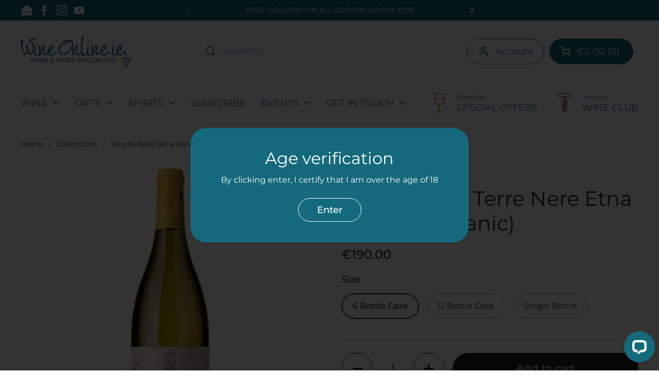

--- FILE ---
content_type: text/html; charset=utf-8
request_url: https://wineonline.ie/products/tenuta-delle-terre-nere-etna-blanco
body_size: 54165
content:
<!doctype html>
<html class="no-js" lang="en" dir="ltr">
  <head>

    <meta charset="utf-8">
    <meta http-equiv="X-UA-Compatible" content="IE=edge,chrome=1">
    <meta name="viewport" content="width=device-width, initial-scale=1.0, height=device-height, minimum-scale=1.0"><link rel="shortcut icon" href="//wineonline.ie/cdn/shop/files/icon_1.png?crop=center&height=48&v=1727439689&width=48" type="image/png"><title>Tenuta delle Terre Nere Etna Bianco (Organic) &ndash; WineOnline
</title><meta name="description" content="Country: Italy  Region: Marche  Vintage: 2023 Grape Variety : Carricante, Catarratto, Grecanico, Inzolia and Minnella Category: White Wine  Colour:  White Producer:  Marco de Grazia Tenuta delle Terre Nere is a benchmark Etna estate owned by the experienced wine aficionado Marco de Grazia. Its first commercial vintage ">

<meta property="og:site_name" content="WineOnline">
<meta property="og:url" content="https://wineonline.ie/products/tenuta-delle-terre-nere-etna-blanco">
<meta property="og:title" content="Tenuta delle Terre Nere Etna Bianco (Organic)">
<meta property="og:type" content="product">
<meta property="og:description" content="Country: Italy  Region: Marche  Vintage: 2023 Grape Variety : Carricante, Catarratto, Grecanico, Inzolia and Minnella Category: White Wine  Colour:  White Producer:  Marco de Grazia Tenuta delle Terre Nere is a benchmark Etna estate owned by the experienced wine aficionado Marco de Grazia. Its first commercial vintage "><meta property="og:image" content="http://wineonline.ie/cdn/shop/files/etne.jpg?v=1706006050">
  <meta property="og:image:secure_url" content="https://wineonline.ie/cdn/shop/files/etne.jpg?v=1706006050">
  <meta property="og:image:width" content="500">
  <meta property="og:image:height" content="500"><meta property="og:price:amount" content="32.00">
  <meta property="og:price:currency" content="EUR"><meta name="twitter:card" content="summary_large_image">
<meta name="twitter:title" content="Tenuta delle Terre Nere Etna Bianco (Organic)">
<meta name="twitter:description" content="Country: Italy  Region: Marche  Vintage: 2023 Grape Variety : Carricante, Catarratto, Grecanico, Inzolia and Minnella Category: White Wine  Colour:  White Producer:  Marco de Grazia Tenuta delle Terre Nere is a benchmark Etna estate owned by the experienced wine aficionado Marco de Grazia. Its first commercial vintage "><script type="application/ld+json">
  [
    {
      "@context": "https://schema.org",
      "@type": "WebSite",
      "name": "WineOnline",
      "url": "https:\/\/wineonline.ie"
    },
    {
      "@context": "https://schema.org",
      "@type": "Organization",
      "name": "WineOnline",
      "url": "https:\/\/wineonline.ie"
    }
  ]
</script>

<script type="application/ld+json">
{
  "@context": "http://schema.org",
  "@type": "BreadcrumbList",
  "itemListElement": [
    {
      "@type": "ListItem",
      "position": 1,
      "name": "Home",
      "item": "https://wineonline.ie"
    },{
        "@type": "ListItem",
        "position": 2,
        "name": "Tenuta delle Terre Nere Etna Bianco (Organic)",
        "item": "https://wineonline.ie/products/tenuta-delle-terre-nere-etna-blanco"
      }]
}
</script><script type="application/ld+json">{"@context":"http:\/\/schema.org\/","@id":"\/products\/tenuta-delle-terre-nere-etna-blanco#product","@type":"ProductGroup","brand":{"@type":"Brand","name":"Marco de Grazia"},"category":"Wine","description":"Country: Italy  Region: Marche  Vintage: 2023\nGrape Variety : Carricante, Catarratto, Grecanico, Inzolia and Minnella\nCategory: White Wine  Colour:  White\nProducer:  Marco de Grazia\nTenuta delle Terre Nere is a benchmark Etna estate owned by the experienced wine aficionado Marco de Grazia. Its first commercial vintage was 2002, making it one of the region’s foremost pioneers. Starting off with one parcel of old goblet vines in the Vigneto Guardiola, Marco has now increased his holdings to numerous parcels including the Santo Spirito, Guardiola, San Lorenzo and Calderara vineyards. The principle variety grown on the estate is Nerello Mascalese, which is indigenous to the Etna.\nMarco made this wine first in 2005. They wanted to remove that more or less 5% of white grapes that the local wineries used to mingle with their red ones, in order to make Etna Rosso from red grapes alone. The white grapes were a mixture of local varieties: Carricante, Catarratto, Grecanico, Inzolia and Minnella. So that’s what Etna Bianco was: a field blend of all the above, with Carricante dominating the blend with roughly 65% and still is. All from old vines. An  amazing island white wine, stylish, confident, elegant just like a ballet dancer. Deviously drinkable, complex with all sorts of unique aromas of wet stone floral notes. Salty, rich minerals combined with brilliant freshness. \nFood Match: Fish, meat or fowl, are all fine, if very gently cooked. It loves seafood, particularly over pasta: after all, it is Sicilian.\nClosure: Natural Cork  ABV: 12.5%   Acidity [g\/l]: 5","hasVariant":[{"@id":"\/products\/tenuta-delle-terre-nere-etna-blanco?variant=47322872545611#variant","@type":"Product","image":"https:\/\/wineonline.ie\/cdn\/shop\/files\/etne.jpg?v=1706006050\u0026width=1920","name":"Tenuta delle Terre Nere Etna Bianco (Organic) - 6 Bottle Case","offers":{"@id":"\/products\/tenuta-delle-terre-nere-etna-blanco?variant=47322872545611#offer","@type":"Offer","availability":"http:\/\/schema.org\/InStock","price":"190.00","priceCurrency":"EUR","url":"https:\/\/wineonline.ie\/products\/tenuta-delle-terre-nere-etna-blanco?variant=47322872545611"},"sku":"WOLWH8896S"},{"@id":"\/products\/tenuta-delle-terre-nere-etna-blanco?variant=47322872578379#variant","@type":"Product","image":"https:\/\/wineonline.ie\/cdn\/shop\/files\/etne.jpg?v=1706006050\u0026width=1920","name":"Tenuta delle Terre Nere Etna Bianco (Organic) - 12 Bottle Case","offers":{"@id":"\/products\/tenuta-delle-terre-nere-etna-blanco?variant=47322872578379#offer","@type":"Offer","availability":"http:\/\/schema.org\/InStock","price":"380.00","priceCurrency":"EUR","url":"https:\/\/wineonline.ie\/products\/tenuta-delle-terre-nere-etna-blanco?variant=47322872578379"},"sku":"WOLWH8897S"},{"@id":"\/products\/tenuta-delle-terre-nere-etna-blanco?variant=53404863627595#variant","@type":"Product","image":"https:\/\/wineonline.ie\/cdn\/shop\/files\/etne.jpg?v=1706006050\u0026width=1920","name":"Tenuta delle Terre Nere Etna Bianco (Organic) - Single Bottle","offers":{"@id":"\/products\/tenuta-delle-terre-nere-etna-blanco?variant=53404863627595#offer","@type":"Offer","availability":"http:\/\/schema.org\/InStock","price":"32.00","priceCurrency":"EUR","url":"https:\/\/wineonline.ie\/products\/tenuta-delle-terre-nere-etna-blanco?variant=53404863627595"},"sku":"WOLWH8898S"}],"name":"Tenuta delle Terre Nere Etna Bianco (Organic)","productGroupID":"8732949938507","url":"https:\/\/wineonline.ie\/products\/tenuta-delle-terre-nere-etna-blanco"}</script><link rel="canonical" href="https://wineonline.ie/products/tenuta-delle-terre-nere-etna-blanco">

    <link rel="preconnect" href="https://cdn.shopify.com"><link rel="preconnect" href="https://fonts.shopifycdn.com" crossorigin>
<link href="//wineonline.ie/cdn/shop/t/46/assets/theme.css?v=72920006604216440151764091675" as="style" rel="preload"><link href="//wineonline.ie/cdn/shop/t/46/assets/section-header.css?v=164308895352970854221764091675" as="style" rel="preload"><link href="//wineonline.ie/cdn/shop/t/46/assets/section-main-product.css?v=93774677457781734681764091675" as="style" rel="preload"><link rel="preload" as="image" href="//wineonline.ie/cdn/shop/files/etne.jpg?v=1706006050&width=480" imagesrcset="//wineonline.ie/cdn/shop/files/etne.jpg?v=1706006050&width=240 240w,//wineonline.ie/cdn/shop/files/etne.jpg?v=1706006050&width=360 360w,//wineonline.ie/cdn/shop/files/etne.jpg?v=1706006050&width=420 420w,//wineonline.ie/cdn/shop/files/etne.jpg?v=1706006050&width=480 480w" imagesizes="(max-width: 767px) calc(100vw - 20px), (max-width: 1360px) 50vw, 620px">

<link rel="preload" href="//wineonline.ie/cdn/fonts/montserrat/montserrat_n4.81949fa0ac9fd2021e16436151e8eaa539321637.woff2" as="font" type="font/woff2" crossorigin>
<link rel="preload" href="//wineonline.ie/cdn/fonts/montserrat/montserrat_n4.81949fa0ac9fd2021e16436151e8eaa539321637.woff2" as="font" type="font/woff2" crossorigin>
<style type="text/css">
@font-face {
  font-family: Montserrat;
  font-weight: 400;
  font-style: normal;
  font-display: swap;
  src: url("//wineonline.ie/cdn/fonts/montserrat/montserrat_n4.81949fa0ac9fd2021e16436151e8eaa539321637.woff2") format("woff2"),
       url("//wineonline.ie/cdn/fonts/montserrat/montserrat_n4.a6c632ca7b62da89c3594789ba828388aac693fe.woff") format("woff");
}
@font-face {
  font-family: Montserrat;
  font-weight: 400;
  font-style: normal;
  font-display: swap;
  src: url("//wineonline.ie/cdn/fonts/montserrat/montserrat_n4.81949fa0ac9fd2021e16436151e8eaa539321637.woff2") format("woff2"),
       url("//wineonline.ie/cdn/fonts/montserrat/montserrat_n4.a6c632ca7b62da89c3594789ba828388aac693fe.woff") format("woff");
}
@font-face {
  font-family: Montserrat;
  font-weight: 500;
  font-style: normal;
  font-display: swap;
  src: url("//wineonline.ie/cdn/fonts/montserrat/montserrat_n5.07ef3781d9c78c8b93c98419da7ad4fbeebb6635.woff2") format("woff2"),
       url("//wineonline.ie/cdn/fonts/montserrat/montserrat_n5.adf9b4bd8b0e4f55a0b203cdd84512667e0d5e4d.woff") format("woff");
}
@font-face {
  font-family: Montserrat;
  font-weight: 400;
  font-style: italic;
  font-display: swap;
  src: url("//wineonline.ie/cdn/fonts/montserrat/montserrat_i4.5a4ea298b4789e064f62a29aafc18d41f09ae59b.woff2") format("woff2"),
       url("//wineonline.ie/cdn/fonts/montserrat/montserrat_i4.072b5869c5e0ed5b9d2021e4c2af132e16681ad2.woff") format("woff");
}




</style>
<style type="text/css">

  :root {

    /* Direction */
    --direction:ltr;

    /* Font variables */

    --font-stack-headings: Montserrat, sans-serif;
    --font-weight-headings: 400;
    --font-style-headings: normal;

    --font-stack-body: Montserrat, sans-serif;
    --font-weight-body: 400;--font-weight-body-bold: 500;--font-style-body: normal;--font-weight-buttons: var(--font-weight-body-bold);--font-weight-menu: var(--font-weight-body);--base-headings-size: 80;
    --base-headings-line: 1.2;
    --base-body-size: 16;
    --base-body-line: 1.4;

    --base-menu-size: 18;

    /* Color variables */

    --color-background-header: #ffffff;
    --color-secondary-background-header: rgba(20, 106, 124, 0.08);
    --color-opacity-background-header: rgba(255, 255, 255, 0);
    --color-text-header: #146a7c;
    --color-foreground-header: #fff;
    --color-accent-header: #146a7c;
    --color-foreground-accent-header: #fff;
    --color-borders-header: rgba(20, 106, 124, 0.1);

    --color-background-main: #ffffff;
    --color-secondary-background-main: rgba(35, 35, 35, 0.08);
    --color-third-background-main: rgba(35, 35, 35, 0.04);
    --color-fourth-background-main: rgba(35, 35, 35, 0.02);
    --color-opacity-background-main: rgba(255, 255, 255, 0);
    --color-text-main: #232323;
    --color-foreground-main: #fff;
    --color-secondary-text-main: rgba(35, 35, 35, 0.62);
    --color-accent-main: #146a7c;
    --color-foreground-accent-main: #fff;
    --color-borders-main: rgba(35, 35, 35, 0.15);

    --color-background-cards: #ffffff;
    --color-gradient-cards: ;
    --color-text-cards: #232323;
    --color-foreground-cards: #fff;
    --color-secondary-text-cards: rgba(35, 35, 35, 0.6);
    --color-accent-cards: #146a7c;
    --color-foreground-accent-cards: #fff;
    --color-borders-cards: #807b78;

    --color-background-footer: #c9eff0;
    --color-text-footer: #232323;
    --color-accent-footer: #146a7c;
    --color-borders-footer: rgba(35, 35, 35, 0.15);

    --color-borders-forms-primary: rgba(35, 35, 35, 0.3);
    --color-borders-forms-secondary: rgba(35, 35, 35, 0.6);

    /* Borders */

    --border-width-cards: 1px;
    --border-radius-cards: 20px;
    --border-width-buttons: 1px;
    --border-radius-buttons: 30px;
    --border-width-forms: 1px;
    --border-radius-forms: 20px;

    /* Shadows */
    --shadow-x-cards: 0px;
    --shadow-y-cards: 0px;
    --shadow-blur-cards: 0px;
    --color-shadow-cards: #232323;
    --shadow-x-buttons: 0px;
    --shadow-y-buttons: 0px;
    --shadow-blur-buttons: 0px;
    --color-shadow-buttons: #ffffff;

    /* Layout */

    --grid-gap-original-base: 30px;
    --container-vertical-space-base: 100px;
    --image-fit-padding: 10%;

  }

  .facets__summary, #main select, .sidebar select, .modal-content select {
    background-image: url('data:image/svg+xml;utf8,<svg width="13" height="8" fill="none" xmlns="http://www.w3.org/2000/svg"><path d="M1.414.086 7.9 6.57 6.485 7.985 0 1.5 1.414.086Z" fill="%23232323"/><path d="M12.985 1.515 6.5 8 5.085 6.586 11.571.101l1.414 1.414Z" fill="%23232323"/></svg>');
  }

  .card .star-rating__stars {
    background-image: url('data:image/svg+xml;utf8,<svg width="20" height="13" viewBox="0 0 14 13" fill="none" xmlns="http://www.w3.org/2000/svg"><path d="m7 0 1.572 4.837h5.085l-4.114 2.99 1.572 4.836L7 9.673l-4.114 2.99 1.571-4.837-4.114-2.99h5.085L7 0Z" stroke="%23232323" stroke-width="1"/></svg>');
  }
  .card .star-rating__stars-active {
    background-image: url('data:image/svg+xml;utf8,<svg width="20" height="13" viewBox="0 0 14 13" fill="none" xmlns="http://www.w3.org/2000/svg"><path d="m7 0 1.572 4.837h5.085l-4.114 2.99 1.572 4.836L7 9.673l-4.114 2.99 1.571-4.837-4.114-2.99h5.085L7 0Z" fill="%23232323" stroke-width="0"/></svg>');
  }

  .star-rating__stars {
    background-image: url('data:image/svg+xml;utf8,<svg width="20" height="13" viewBox="0 0 14 13" fill="none" xmlns="http://www.w3.org/2000/svg"><path d="m7 0 1.572 4.837h5.085l-4.114 2.99 1.572 4.836L7 9.673l-4.114 2.99 1.571-4.837-4.114-2.99h5.085L7 0Z" stroke="%23232323" stroke-width="1"/></svg>');
  }
  .star-rating__stars-active {
    background-image: url('data:image/svg+xml;utf8,<svg width="20" height="13" viewBox="0 0 14 13" fill="none" xmlns="http://www.w3.org/2000/svg"><path d="m7 0 1.572 4.837h5.085l-4.114 2.99 1.572 4.836L7 9.673l-4.114 2.99 1.571-4.837-4.114-2.99h5.085L7 0Z" fill="%23232323" stroke-width="0"/></svg>');
  }

  .product-item {--color-text-cards: #232323;--shadow-x-cards: 0;
      --shadow-y-cards: 0;
      --shadow-blur-cards: 0;}.product-item .button {
      --color-text-cards: #146a7c;--color-foreground-cards: #fff;
    }</style>

<style id="root-height">
  :root {
    --window-height: 100vh;
  }
</style><link href="//wineonline.ie/cdn/shop/t/46/assets/theme.css?v=72920006604216440151764091675" rel="stylesheet" type="text/css" media="all" />

    <script>window.performance && window.performance.mark && window.performance.mark('shopify.content_for_header.start');</script><meta name="facebook-domain-verification" content="vwevuf76uu0t3nf5otfqusr593wg9w">
<meta name="facebook-domain-verification" content="55mkvgzr0v9cepu1nhmarubucqimhd">
<meta name="google-site-verification" content="H5jc28pnCbUrIVO37gYKPpuH2crp8YsNNP7-RBzFHd4">
<meta id="shopify-digital-wallet" name="shopify-digital-wallet" content="/2139218/digital_wallets/dialog">
<meta name="shopify-checkout-api-token" content="894d6ef4a7d62814ff7963821473747e">
<meta id="in-context-paypal-metadata" data-shop-id="2139218" data-venmo-supported="false" data-environment="production" data-locale="en_US" data-paypal-v4="true" data-currency="EUR">
<link rel="alternate" type="application/json+oembed" href="https://wineonline.ie/products/tenuta-delle-terre-nere-etna-blanco.oembed">
<script async="async" src="/checkouts/internal/preloads.js?locale=en-IE"></script>
<link rel="preconnect" href="https://shop.app" crossorigin="anonymous">
<script async="async" src="https://shop.app/checkouts/internal/preloads.js?locale=en-IE&shop_id=2139218" crossorigin="anonymous"></script>
<script id="apple-pay-shop-capabilities" type="application/json">{"shopId":2139218,"countryCode":"IE","currencyCode":"EUR","merchantCapabilities":["supports3DS"],"merchantId":"gid:\/\/shopify\/Shop\/2139218","merchantName":"WineOnline","requiredBillingContactFields":["postalAddress","email","phone"],"requiredShippingContactFields":["postalAddress","email","phone"],"shippingType":"shipping","supportedNetworks":["visa","maestro","masterCard","amex"],"total":{"type":"pending","label":"WineOnline","amount":"1.00"},"shopifyPaymentsEnabled":true,"supportsSubscriptions":true}</script>
<script id="shopify-features" type="application/json">{"accessToken":"894d6ef4a7d62814ff7963821473747e","betas":["rich-media-storefront-analytics"],"domain":"wineonline.ie","predictiveSearch":true,"shopId":2139218,"locale":"en"}</script>
<script>var Shopify = Shopify || {};
Shopify.shop = "wineonline2.myshopify.com";
Shopify.locale = "en";
Shopify.currency = {"active":"EUR","rate":"1.0"};
Shopify.country = "IE";
Shopify.theme = {"name":"Local 2.5.0 with Awtomic \u0026 Hide Single Bottles","id":191822168395,"schema_name":"Local","schema_version":"2.5.0","theme_store_id":null,"role":"main"};
Shopify.theme.handle = "null";
Shopify.theme.style = {"id":null,"handle":null};
Shopify.cdnHost = "wineonline.ie/cdn";
Shopify.routes = Shopify.routes || {};
Shopify.routes.root = "/";</script>
<script type="module">!function(o){(o.Shopify=o.Shopify||{}).modules=!0}(window);</script>
<script>!function(o){function n(){var o=[];function n(){o.push(Array.prototype.slice.apply(arguments))}return n.q=o,n}var t=o.Shopify=o.Shopify||{};t.loadFeatures=n(),t.autoloadFeatures=n()}(window);</script>
<script>
  window.ShopifyPay = window.ShopifyPay || {};
  window.ShopifyPay.apiHost = "shop.app\/pay";
  window.ShopifyPay.redirectState = null;
</script>
<script id="shop-js-analytics" type="application/json">{"pageType":"product"}</script>
<script defer="defer" async type="module" src="//wineonline.ie/cdn/shopifycloud/shop-js/modules/v2/client.init-shop-cart-sync_C5BV16lS.en.esm.js"></script>
<script defer="defer" async type="module" src="//wineonline.ie/cdn/shopifycloud/shop-js/modules/v2/chunk.common_CygWptCX.esm.js"></script>
<script type="module">
  await import("//wineonline.ie/cdn/shopifycloud/shop-js/modules/v2/client.init-shop-cart-sync_C5BV16lS.en.esm.js");
await import("//wineonline.ie/cdn/shopifycloud/shop-js/modules/v2/chunk.common_CygWptCX.esm.js");

  window.Shopify.SignInWithShop?.initShopCartSync?.({"fedCMEnabled":true,"windoidEnabled":true});

</script>
<script>
  window.Shopify = window.Shopify || {};
  if (!window.Shopify.featureAssets) window.Shopify.featureAssets = {};
  window.Shopify.featureAssets['shop-js'] = {"shop-cart-sync":["modules/v2/client.shop-cart-sync_ZFArdW7E.en.esm.js","modules/v2/chunk.common_CygWptCX.esm.js"],"init-fed-cm":["modules/v2/client.init-fed-cm_CmiC4vf6.en.esm.js","modules/v2/chunk.common_CygWptCX.esm.js"],"shop-button":["modules/v2/client.shop-button_tlx5R9nI.en.esm.js","modules/v2/chunk.common_CygWptCX.esm.js"],"shop-cash-offers":["modules/v2/client.shop-cash-offers_DOA2yAJr.en.esm.js","modules/v2/chunk.common_CygWptCX.esm.js","modules/v2/chunk.modal_D71HUcav.esm.js"],"init-windoid":["modules/v2/client.init-windoid_sURxWdc1.en.esm.js","modules/v2/chunk.common_CygWptCX.esm.js"],"shop-toast-manager":["modules/v2/client.shop-toast-manager_ClPi3nE9.en.esm.js","modules/v2/chunk.common_CygWptCX.esm.js"],"init-shop-email-lookup-coordinator":["modules/v2/client.init-shop-email-lookup-coordinator_B8hsDcYM.en.esm.js","modules/v2/chunk.common_CygWptCX.esm.js"],"init-shop-cart-sync":["modules/v2/client.init-shop-cart-sync_C5BV16lS.en.esm.js","modules/v2/chunk.common_CygWptCX.esm.js"],"avatar":["modules/v2/client.avatar_BTnouDA3.en.esm.js"],"pay-button":["modules/v2/client.pay-button_FdsNuTd3.en.esm.js","modules/v2/chunk.common_CygWptCX.esm.js"],"init-customer-accounts":["modules/v2/client.init-customer-accounts_DxDtT_ad.en.esm.js","modules/v2/client.shop-login-button_C5VAVYt1.en.esm.js","modules/v2/chunk.common_CygWptCX.esm.js","modules/v2/chunk.modal_D71HUcav.esm.js"],"init-shop-for-new-customer-accounts":["modules/v2/client.init-shop-for-new-customer-accounts_ChsxoAhi.en.esm.js","modules/v2/client.shop-login-button_C5VAVYt1.en.esm.js","modules/v2/chunk.common_CygWptCX.esm.js","modules/v2/chunk.modal_D71HUcav.esm.js"],"shop-login-button":["modules/v2/client.shop-login-button_C5VAVYt1.en.esm.js","modules/v2/chunk.common_CygWptCX.esm.js","modules/v2/chunk.modal_D71HUcav.esm.js"],"init-customer-accounts-sign-up":["modules/v2/client.init-customer-accounts-sign-up_CPSyQ0Tj.en.esm.js","modules/v2/client.shop-login-button_C5VAVYt1.en.esm.js","modules/v2/chunk.common_CygWptCX.esm.js","modules/v2/chunk.modal_D71HUcav.esm.js"],"shop-follow-button":["modules/v2/client.shop-follow-button_Cva4Ekp9.en.esm.js","modules/v2/chunk.common_CygWptCX.esm.js","modules/v2/chunk.modal_D71HUcav.esm.js"],"checkout-modal":["modules/v2/client.checkout-modal_BPM8l0SH.en.esm.js","modules/v2/chunk.common_CygWptCX.esm.js","modules/v2/chunk.modal_D71HUcav.esm.js"],"lead-capture":["modules/v2/client.lead-capture_Bi8yE_yS.en.esm.js","modules/v2/chunk.common_CygWptCX.esm.js","modules/v2/chunk.modal_D71HUcav.esm.js"],"shop-login":["modules/v2/client.shop-login_D6lNrXab.en.esm.js","modules/v2/chunk.common_CygWptCX.esm.js","modules/v2/chunk.modal_D71HUcav.esm.js"],"payment-terms":["modules/v2/client.payment-terms_CZxnsJam.en.esm.js","modules/v2/chunk.common_CygWptCX.esm.js","modules/v2/chunk.modal_D71HUcav.esm.js"]};
</script>
<script>(function() {
  var isLoaded = false;
  function asyncLoad() {
    if (isLoaded) return;
    isLoaded = true;
    var urls = ["\/\/cdn.shopify.com\/proxy\/0dec5775ac4abc0fac7fbc6b79d8b7c420479b033f821e67f4bb20e1e50c6a8d\/shopify.livechatinc.com\/api\/v2\/script\/5440d02d-bd57-4f06-bd40-6535deebef5c\/widget.js?shop=wineonline2.myshopify.com\u0026sp-cache-control=cHVibGljLCBtYXgtYWdlPTkwMA","https:\/\/cdn.logbase.io\/lb-upsell-wrapper.js?shop=wineonline2.myshopify.com","https:\/\/cdn.giftship.app\/build\/storefront\/giftship.js?shop=wineonline2.myshopify.com"];
    for (var i = 0; i < urls.length; i++) {
      var s = document.createElement('script');
      s.type = 'text/javascript';
      s.async = true;
      s.src = urls[i];
      var x = document.getElementsByTagName('script')[0];
      x.parentNode.insertBefore(s, x);
    }
  };
  if(window.attachEvent) {
    window.attachEvent('onload', asyncLoad);
  } else {
    window.addEventListener('load', asyncLoad, false);
  }
})();</script>
<script id="__st">var __st={"a":2139218,"offset":0,"reqid":"6775e26c-fee3-4079-bdbb-52ed110bd4d4-1768616086","pageurl":"wineonline.ie\/products\/tenuta-delle-terre-nere-etna-blanco","u":"943ab863fafb","p":"product","rtyp":"product","rid":8732949938507};</script>
<script>window.ShopifyPaypalV4VisibilityTracking = true;</script>
<script id="captcha-bootstrap">!function(){'use strict';const t='contact',e='account',n='new_comment',o=[[t,t],['blogs',n],['comments',n],[t,'customer']],c=[[e,'customer_login'],[e,'guest_login'],[e,'recover_customer_password'],[e,'create_customer']],r=t=>t.map((([t,e])=>`form[action*='/${t}']:not([data-nocaptcha='true']) input[name='form_type'][value='${e}']`)).join(','),a=t=>()=>t?[...document.querySelectorAll(t)].map((t=>t.form)):[];function s(){const t=[...o],e=r(t);return a(e)}const i='password',u='form_key',d=['recaptcha-v3-token','g-recaptcha-response','h-captcha-response',i],f=()=>{try{return window.sessionStorage}catch{return}},m='__shopify_v',_=t=>t.elements[u];function p(t,e,n=!1){try{const o=window.sessionStorage,c=JSON.parse(o.getItem(e)),{data:r}=function(t){const{data:e,action:n}=t;return t[m]||n?{data:e,action:n}:{data:t,action:n}}(c);for(const[e,n]of Object.entries(r))t.elements[e]&&(t.elements[e].value=n);n&&o.removeItem(e)}catch(o){console.error('form repopulation failed',{error:o})}}const l='form_type',E='cptcha';function T(t){t.dataset[E]=!0}const w=window,h=w.document,L='Shopify',v='ce_forms',y='captcha';let A=!1;((t,e)=>{const n=(g='f06e6c50-85a8-45c8-87d0-21a2b65856fe',I='https://cdn.shopify.com/shopifycloud/storefront-forms-hcaptcha/ce_storefront_forms_captcha_hcaptcha.v1.5.2.iife.js',D={infoText:'Protected by hCaptcha',privacyText:'Privacy',termsText:'Terms'},(t,e,n)=>{const o=w[L][v],c=o.bindForm;if(c)return c(t,g,e,D).then(n);var r;o.q.push([[t,g,e,D],n]),r=I,A||(h.body.append(Object.assign(h.createElement('script'),{id:'captcha-provider',async:!0,src:r})),A=!0)});var g,I,D;w[L]=w[L]||{},w[L][v]=w[L][v]||{},w[L][v].q=[],w[L][y]=w[L][y]||{},w[L][y].protect=function(t,e){n(t,void 0,e),T(t)},Object.freeze(w[L][y]),function(t,e,n,w,h,L){const[v,y,A,g]=function(t,e,n){const i=e?o:[],u=t?c:[],d=[...i,...u],f=r(d),m=r(i),_=r(d.filter((([t,e])=>n.includes(e))));return[a(f),a(m),a(_),s()]}(w,h,L),I=t=>{const e=t.target;return e instanceof HTMLFormElement?e:e&&e.form},D=t=>v().includes(t);t.addEventListener('submit',(t=>{const e=I(t);if(!e)return;const n=D(e)&&!e.dataset.hcaptchaBound&&!e.dataset.recaptchaBound,o=_(e),c=g().includes(e)&&(!o||!o.value);(n||c)&&t.preventDefault(),c&&!n&&(function(t){try{if(!f())return;!function(t){const e=f();if(!e)return;const n=_(t);if(!n)return;const o=n.value;o&&e.removeItem(o)}(t);const e=Array.from(Array(32),(()=>Math.random().toString(36)[2])).join('');!function(t,e){_(t)||t.append(Object.assign(document.createElement('input'),{type:'hidden',name:u})),t.elements[u].value=e}(t,e),function(t,e){const n=f();if(!n)return;const o=[...t.querySelectorAll(`input[type='${i}']`)].map((({name:t})=>t)),c=[...d,...o],r={};for(const[a,s]of new FormData(t).entries())c.includes(a)||(r[a]=s);n.setItem(e,JSON.stringify({[m]:1,action:t.action,data:r}))}(t,e)}catch(e){console.error('failed to persist form',e)}}(e),e.submit())}));const S=(t,e)=>{t&&!t.dataset[E]&&(n(t,e.some((e=>e===t))),T(t))};for(const o of['focusin','change'])t.addEventListener(o,(t=>{const e=I(t);D(e)&&S(e,y())}));const B=e.get('form_key'),M=e.get(l),P=B&&M;t.addEventListener('DOMContentLoaded',(()=>{const t=y();if(P)for(const e of t)e.elements[l].value===M&&p(e,B);[...new Set([...A(),...v().filter((t=>'true'===t.dataset.shopifyCaptcha))])].forEach((e=>S(e,t)))}))}(h,new URLSearchParams(w.location.search),n,t,e,['guest_login'])})(!0,!0)}();</script>
<script integrity="sha256-4kQ18oKyAcykRKYeNunJcIwy7WH5gtpwJnB7kiuLZ1E=" data-source-attribution="shopify.loadfeatures" defer="defer" src="//wineonline.ie/cdn/shopifycloud/storefront/assets/storefront/load_feature-a0a9edcb.js" crossorigin="anonymous"></script>
<script crossorigin="anonymous" defer="defer" src="//wineonline.ie/cdn/shopifycloud/storefront/assets/shopify_pay/storefront-65b4c6d7.js?v=20250812"></script>
<script data-source-attribution="shopify.dynamic_checkout.dynamic.init">var Shopify=Shopify||{};Shopify.PaymentButton=Shopify.PaymentButton||{isStorefrontPortableWallets:!0,init:function(){window.Shopify.PaymentButton.init=function(){};var t=document.createElement("script");t.src="https://wineonline.ie/cdn/shopifycloud/portable-wallets/latest/portable-wallets.en.js",t.type="module",document.head.appendChild(t)}};
</script>
<script data-source-attribution="shopify.dynamic_checkout.buyer_consent">
  function portableWalletsHideBuyerConsent(e){var t=document.getElementById("shopify-buyer-consent"),n=document.getElementById("shopify-subscription-policy-button");t&&n&&(t.classList.add("hidden"),t.setAttribute("aria-hidden","true"),n.removeEventListener("click",e))}function portableWalletsShowBuyerConsent(e){var t=document.getElementById("shopify-buyer-consent"),n=document.getElementById("shopify-subscription-policy-button");t&&n&&(t.classList.remove("hidden"),t.removeAttribute("aria-hidden"),n.addEventListener("click",e))}window.Shopify?.PaymentButton&&(window.Shopify.PaymentButton.hideBuyerConsent=portableWalletsHideBuyerConsent,window.Shopify.PaymentButton.showBuyerConsent=portableWalletsShowBuyerConsent);
</script>
<script data-source-attribution="shopify.dynamic_checkout.cart.bootstrap">document.addEventListener("DOMContentLoaded",(function(){function t(){return document.querySelector("shopify-accelerated-checkout-cart, shopify-accelerated-checkout")}if(t())Shopify.PaymentButton.init();else{new MutationObserver((function(e,n){t()&&(Shopify.PaymentButton.init(),n.disconnect())})).observe(document.body,{childList:!0,subtree:!0})}}));
</script>
<script id='scb4127' type='text/javascript' async='' src='https://wineonline.ie/cdn/shopifycloud/privacy-banner/storefront-banner.js'></script><link id="shopify-accelerated-checkout-styles" rel="stylesheet" media="screen" href="https://wineonline.ie/cdn/shopifycloud/portable-wallets/latest/accelerated-checkout-backwards-compat.css" crossorigin="anonymous">
<style id="shopify-accelerated-checkout-cart">
        #shopify-buyer-consent {
  margin-top: 1em;
  display: inline-block;
  width: 100%;
}

#shopify-buyer-consent.hidden {
  display: none;
}

#shopify-subscription-policy-button {
  background: none;
  border: none;
  padding: 0;
  text-decoration: underline;
  font-size: inherit;
  cursor: pointer;
}

#shopify-subscription-policy-button::before {
  box-shadow: none;
}

      </style>

<script>window.performance && window.performance.mark && window.performance.mark('shopify.content_for_header.end');</script>

    <script>
      const rbi = [];
      const ribSetSize = (img) => {
        if (img.offsetWidth / img.dataset.ratio < img.offsetHeight) {
          img.setAttribute('sizes', `${Math.ceil(img.offsetHeight * img.dataset.ratio)}px`);
        } else {
          img.setAttribute('sizes', `${Math.ceil(img.offsetWidth)}px`);
        }
      };
      const debounce = (fn, wait) => {
        let t;
        return (...args) => {
          clearTimeout(t);
          t = setTimeout(() => fn.apply(this, args), wait);
        };
      };
      window.KEYCODES = {
        TAB: 9,
        ESC: 27,
        DOWN: 40,
        RIGHT: 39,
        UP: 38,
        LEFT: 37,
        RETURN: 13,
      };
      window.addEventListener(
        'resize',
        debounce(() => {
          for (let img of rbi) {
            ribSetSize(img);
          }
        }, 250)
      );
    </script><noscript>
      <link rel="stylesheet" href="//wineonline.ie/cdn/shop/t/46/assets/theme-noscript.css?v=42099867224588620941764091675">
    </noscript>

    <!-- Meta Pixel Code -->
    <script>
      !(function (f, b, e, v, n, t, s) {
        if (f.fbq) return;
        n = f.fbq = function () {
          n.callMethod ? n.callMethod.apply(n, arguments) : n.queue.push(arguments);
        };
        if (!f._fbq) f._fbq = n;
        n.push = n;
        n.loaded = !0;
        n.version = '2.0';
        n.queue = [];
        t = b.createElement(e);
        t.async = !0;
        t.src = v;
        s = b.getElementsByTagName(e)[0];
        s.parentNode.insertBefore(t, s);
      })(window, document, 'script', 'https://connect.facebook.net/en_US/fbevents.js');
      fbq('init', '1161219534029825');
      fbq('track', 'PageView');
    </script>
    <noscript
      ><img
        height="1"
        width="1"
        style="display:none"
        src="https://www.facebook.com/tr?id=1161219534029825&ev=PageView&noscript=1"
    ></noscript>
    <!-- End Meta Pixel Code -->

    <!-- Google Code for Remarketing Tag -->
    <!--
      ------------------------------------------------
      Remarketing tags may not be associated with personally identifiable information or placed on pages related to sensitive categories. See more information and instructions on how to setup the tag on: http://google.com/ads/remarketingsetup
      -------------------------------------------------
    -->
    <script type="text/javascript">
      /* <![CDATA[ */
      var google_conversion_id = 1070395934;
      var google_custom_params = window.google_tag_params;
      var google_remarketing_only = true;
      /* ]]> */
    </script>
    <script type="text/javascript" src="//www.googleadservices.com/pagead/conversion.js"></script>
    <noscript>
      <div style="display:inline;">
        <img
          height="1"
          width="1"
          style="border-style:none;"
          alt=""
          src="//googleads.g.doubleclick.net/pagead/viewthroughconversion/1070395934/?value=0&amp;guid=ON&amp;script=0"
        >
      </div>
    </noscript>
    <!-- Google Code for Remarketing Tag -->
    <!--
      ------------------------------------------------
      Remarketing tags may not be associated with personally identifiable information or placed on pages related to sensitive categories. See more information and instructions on how to setup the tag on: http://google.com/ads/remarketingsetup
      -------------------------------------------------
    -->
    <script type="text/javascript">
      /* <![CDATA[ */
      var google_conversion_id = 949274873;
      var google_custom_params = window.google_tag_params;
      var google_remarketing_only = true;
      /* ]]> */
    </script>
    <script type="text/javascript" src="//www.googleadservices.com/pagead/conversion.js"></script>
    <noscript>
      <div style="display:inline;">
        <img
          height="1"
          width="1"
          style="border-style:none;"
          alt=""
          src="//googleads.g.doubleclick.net/pagead/viewthroughconversion/949274873/?value=0&amp;guid=ON&amp;script=0"
        >
      </div>
    </noscript>

    
    
    
      
<script>
  var TRANSLATIONS = {
    en: {
      translation: {
        titles: {
          return_to_account: "Return to account details",
          subscription: "Subscription",
          subscriptions: "Subscriptions",
          loading: "Loading...",
          cancel: "Cancel",
          save: "Save",
          continue: "Continue",
          pause: "Pause",
          edit: "Edit",
          my_subscriptions: "My Subscriptions",
          frequency: "Frequency",
          next_order: "Next Order",
          confirm: "Confirm",
          remove: "Remove",
          description: "Description",
          add: "Add",
        },
        email_gate: {
          no_subs: "You do not have any subscriptions yet",
          check_email: "Check your email to access your subscriptions, {{email}}",
          cta_access_link: "Email me an access link",
        },
        subscriptions: {
          error: "There was an error loading your subscriptions",
          no_subs: "You do not have any subscriptions yet",
          link_to_account: "Return to Account Details",
        },
        subscription: {
          fetch_error: "There was an error fetching the detail subscription",
          auth_error: "There was authorization error, please login again",
          plan: "Plan",
          active: "Active",
          activate: "Activate",
          pause: "Pause",
          paused: "Paused",
          cancel: "Cancel",
          cancelled: "Cancelled",
          shipment_info: "Shipment info",
          update_shipping: "Update shipping",
          payment_method: "Payment method",
          pay_pal_payment_method: "PayPal",
          ending_in: "ending in",
          expires: "Expires",
          add_phone: "Enter a phone number",
          add_name: "Enter your name",
          add_lastName: "Enter your last name",
          billing_attepts: "Billing Attempts",
          percentage_dynamic_discount: "{{discount}} % off",
          fixed_amount_dynamic_discount:
            "{{discount}} off",
          then_dynamic_discount: " then {{discount}}",
          orders_dynamic_discount: " for {{orderQty}} orders,",
          billing_attepts_empty: "There are no billing attempts",
          billing_attepts_error: "There was an error loading the billing attempts",
          subs_details: "Subscription Details",
          update_payment_btn: "Update payment",
          cancel_prompt_title: "Canceling subscription cannot be undone. If you want to resume shipments, you will need to create a new order in the store.",
          cancel_error: "There was an error trying to cancel your subscription",
          no_payment_method_error: "Payment method missing from subscripiton.",
          no_payment_method_error_add: "Please add a new card.",
          new_payment_method_success: "Succesfully updated the payment method.",
          new_payment_method_error: "Unknown error adding your payment method. Please try again.",
          remove_line_error: "There was an error trying to remove the product",
          remove_line_success: "Succesfully removed the product",
          ships_to: "Ships to",
          update_payment_success: "An email was sent to {{email}} with a secure link to update payment information.",
          update_payment_success_dunning:
            "An email was sent to {{email}} with a secure link to update payment information. After payment information is updated we will retry the order.",
          update_payment_success_payment_error:
            "Unable to add payment method. An email was sent to {{email}} with a secure link to update payment.",
          update_payment_error: "There was an error updating your payment information",
          sales_tax: "Sales tax (if applicable) is not displayed because it is calculated with each new order.",
          skip_billing_interval_prompt:
            "Are you sure you want to skip?",
          skip_billing_interval_success:
            "Your next order has been rescheduled to {{date}}",
          skip_billing_interval_error: "There was an error skipping your next order",
          skip_until: "Skip until",
          skip_next: "Skip next",
          order_now: "Order now",
          next_order_success: "Your next order has been rescheduled to {{date}}",
          next_order_error: "There was an error setting the subscription&#39;s next order date.",
          add_new_address: "Add new address",
          address_update_success: "Address updated successfully",
          address_update_failed: "We encountered an unknown error. Please try again.",
          pause_subscription: "Pause subscription",
          cancel_subscription: "Cancel subscription",
          pause_disclaimer_date: "We will postpone your subscription. Your subscription will remain active, but you will not be charged until {{date}}. You can pause indefinitely or reschedule anytime.",
          pause_disclaimer_indefinitely:
            "You will not be charged while your subscription is paused. Reactivate your subscription anytime in your account.",
          pause_success: "Your subscription was paused successfully",
          reactivate_btn: "Reactivate now",
          reactivate: "Reactivate",
          reactivate_success: "Your subscription has been successfully reactivated.",
          reactivate_error: "Something went wrong while reactivating your subscription. Please try again",
          frequency_days: "day(s)",
          frequency_weeks: "week(s)",
          frequency_months: "month(s)",
          order_now_modal_body: "You will be charged {{amount}} and your shipment will go out as soon as possible.",
          amount: "Amount",
          frequency_update_success: "Delivery frequency updated to {{ frequency }}.",
          frequency_update_error: "Unknown error. Delivery frequency could not be updated.",
          customer_update_success: "Customer information has been updated",
          customer_update_error: "Unknown error. Customer information could not be updated.",
          customer_update_info: "Adding your phone number, you will receive free SMS with information about your next subscription, allowing you to skip it,or editing it through your phone",
          verified_phone: "Phone verified",
          not_verified_phone: "Phone not verified",
          verify_phone: "Verify",
          enter_code: "Enter the verification code",
          verify_code_error: "There was an error verifying your phone number.",
          verify_code_retry_error: "You have tried to verify your phone number too many times. Please, try it later.",
          verify_code_success: "Phone number verified successfully",
          code_received: "You must have received a confirmation code in the provided phone number.",
          code_enter: "Please enter the code below to verify your phone number.",
          code_send: "Send code",
          qty: "Qty",
          manage: "Manage",
          your_next_order: "Your next order",
          swap_product: "Swap products",
          swap_product_cta: "Swap for another product...",
          or: "Or",
          update_variant: "Change selection",
          update_bundle: "Update Box",
          save: "Save {{percentage}}%",
          failed_payment_message: "Failed payment with saved method. We will automatically retry payment.",
          failed_payment_cta: "Update Payment method",
          order_now_success: "Order placed successfully",
          order_now_error: "Unknown error. Please try again.",
          update_current_payment_method:
            "Update current payment method",
          add_new_card: "Add new card",
          delayed: "Delayed",
          delayedNotification: "Subscription delayed due to inventory. Order will ship when item becomes available. To receive order more quickly, please update selection below.",
          update_success: "Your subscription has been updated successfully.",
          update_line_success: "Subscription updated. The order will ship out as soon as possible.",
          update_error: "Something went wrong. Your subscription has not been changed.",
        },
        new_payment_method: {
          title: "Enter payment method",
          payment_info: "Payment information",
          card_number: "Card number",
          exp_date: "Exp date",
          security_code: "CVV",
          first_name: "First Name",
          last_name: "Last Name",
          billing_address: "Billing address",
          address1: "Address",
          address2: "Apartment, suite, etc. (optional)",
          city: "City",
          country: "Country/Region",
          state: "State/Province",
          zip: "Zip code",
          phone: "Phone",
        },
        tables: {
          ID: "ID",
          status: "Status",
          item: "Item",
          created: "Created",
          next_order: "Next Order",
          skip: "Skip",
          product: "Product",
          quantity: "Quantity",
          price: "Price",
          total: "Total",
          shipping: "Shipping",
          originated: "Originated",
          frequency: "Frequency",
          phone: "Phone",
          name: "Name",
          lastName: "Last name",
          date: "Date",
          sold_out: "Sold out",
          partial_inventory: "Partial inventory",
          qty_sold_out: " • {{quantity}} sold out",
          order_number: "Order Number",
          subtotal: "Subtotal",
          loading_fulfillments: "Loading...",
          last_fulfillment: "Last fulfillment",
          next_fulfillment: "Next fulfillment",
          merchant_discount: "Discount",
          one_time_discount_label: "(One-time)",
          finite_discount_label: "({{usageCount}} of {{recurringCycleLimit}})",
          edit: "Edit",
          box_discount: {
            percentage: "Box discount ({{value}}%)",
            amount: "Box discount ({{value}})",
          },
        },
        login: {
          start_intro: "Enter your email address to get started",
          welcome: "Welcome",
          send_link: "We&#39;ll email you a secure link to sign in.",
          email_address: "Email address",
          continue: "Continue",
          welcome_back: "Welcome back",
          choose_login: "Choose how to login for",
          send_secure_link: "Send me secure link",
          login_password: "Login with password",
          check_email: "Check your email for login link",
          secure_email_sent: "We&#39;ve sent a secure email to {{email}}. The link expires in 24 hours.",
          not_received: "Didn&#39;t receive it?",
          new_link: "Send me a new link",
          different_email: "Try different email",
          no_subscriptions: "No subscriptions found",
          invalid_email: "Invalid Email",
          no_subscriptions_message: "We couldn&#39;t find any subscriptions associated with",
        },
        product_swap: {
          title_select: "Choose replacement item",
          title_confirm: "Confirm",
          sold_out: "Sold out",
          choose: "Choose",
          back: "Back",
          confirm: "Confirm",
          save: "Save",
          update: "Update",
          original_item: "Original item",
          replacement_item: "Replacement item",
          update_success: "Successfully swapped items for the next order.",
          update_error: "Something went wrong. Your subscription has not been changed.",
        },
        bundles: {
          build_box: "Build your box",
          of: "of",
          back: "Back",
          continue: "Continue",
          add_cart: "Add to cart",
          select_plan: "Select plan",
          build_your_box: "Build your box",
          addons: "Add-ons",
          checkout: "Checkout",
          edit_my_box: "Edit my box",
          box_size: "Box size",
          add_cart_error: "There was an error updating your cart.",
          update_price: "Cost of the box has changed from {{prevBasePrice}} to {{basePrice}}",
          update_success: "Box successfully updated",
          update_error: "Something went wrong trying to update the box",
          delivery_options: "Delivery options",
          one_time_delivery: "One time",
          additional_products: "Additional products",
        },
        addons: {
          title: "Add Items",
          selection_unavailable: "Selection unavailable",
          success_added: "Successfully added items to your subscription.",
          subtitle: "Add items to your upcoming order",
          subscribe: "Subscribe",
          select: "Add",
          see_products: "See all products",
          modal_title: "Add products to your next order",
          save: "Save",
          type: "Type",
        },
        sms: {
          title: "Text updates",
          enable: "Enable",
          edit_phone: "Edit phone number",
          enable_phone: "Enable text updates",
          phone_placeholder: "Enter phone number",
          enable_phone_text: "Text messages allow you to update subscriptions on the go. Message and. data rates may apply.",
          phone: "Phone number",
          invalid_phone: "Invalid phone number",
          invalid_country: "Only US and CA phone numbers are supported.",
          duplicated_phone_error: "Phone number already in use",
        },
        cancelModal: {
          header: "Reason for cancelling",
          neverMind: "Never mind",
          back: "Back",
          continue: "Continue",
          continueWithCancellation: "Continue with cancellation",
          continueCancel: "Continue cancel",
          confirmCancellation: "Confirm cancellation",
          error: "There was an unknown error",
          tryAgain: "Try again.",
          TOO_MUCH: "I have too much",
          MOVING: "Moving to a new place",
          COMPETITOR: "Switching to a competitor",
          BUDGET: "Doesn’t fit my budget",
          NOT_ENJOY: "I didn’t enjoy the product",
          NO_NEED: "No longer need this",
          TRAVELLING: "I’m traveling",
          OTHER: "Other",
          frequency: {
            modalTitle: "Frequency update available",
            title: "Update frequency instead of losing subscription",
            subtitle: "By updating your delivery frequency, you can control how often you recieve shipments.",
            updateFrequency: "Update frequency",
            formModalTitle: "Edit frequency",
            formTitle: "You control how often your receive deliveries. Upcoming orders will be delivered on the frequency selected below.",
            formDelivery: "Delivery every",
            setFrequency: "Set frequency",
          },
          address: {
            modalPromptTitle: "Address update available",
            promptTitle: "Moving doesn’t have to mean cancellation",
            promptSubtitle: "By updating your address, you have the option of keeping your subscription with you wherever you go!",
            promptUpdateAddress: "Update address",
            modalFormTitle: "Enter address",
            noShippingOptions: "There are no shipping options available for that address.",
            confirmModalTitle: "Shipping confirmation",
            confirmTitle: "The price of shipping for your subscription will change from {{oldPrice}} to {{newPrice}} because your new address is in a different delivery zone.",
            confirmAcceptShipping: "Accept shipping",
            newAddress: "New address:",
            oldAddress: "Old address:",
          },
          pause: {
            header: "Pause available",
            title: "Did you know you can pause instead?",
            description: "Instead of cancelling, pausing your subscription allows you to keep billing and shipping details saved when you’re ready to reactivate your subscription.",
            cta: "Pause subscription",
            success: "Your subscription was paused successfully",
          },
          skip: {
            header: "Skip available",
            title: "You can skip or reschedule your next order",
            description: "Keep your shipments coming once you’re back from your trip. Consider skipping or rescheduling instead of canceling.",
            ctaReschedule: "Reschedule next order",
            ctaSkip: "Skip next",
            success: "Your next order has been rescheduled to {{date}}",
          },
          reschedule: {
            header: "Schedule next order",
            confirmReschedule: "Reschedule",
            dateFormat: "mm/dd/yyyy",
            inputLabel: "Next order",
            description: "Your subscription will remain active, but we will postpone your subscription until the date you select below.",
          },
          confirm: {
            header: "Translation missing: en.awtomatic.customer_portal.cancelModal.confirm.header",
            modalTitle: "Additional feedback",
            title: "Please provide additional feedback (optional)",
            button: "Confirm cancellation",
            success: "Subscription cancelled",
          },
        },
        drawers: {
          updateAddress: {
            title: "Enter address",
          },
        },
        babFilters: {
          filters: "Filters",
          reset: "Reset",
        },
        billingHistory: {
          title: "Billing history",
          order: "Order",
          date: "Date",
          status: "Status",
          submitted: "Submitted",
          challenged: "Challenged",
          failed: "Failed",
          success: "Success",
          loadMore: "Load more",
          bankChallenge: "Complete Challenge",
        },
        pauseModal: {
          delaySubscriptionTitle: "Delay subscription available",
          delaySubscriptionSubtitle: "Consider delaying subscription instead",
          delaySubscriptionBody: "By delaying your subscription, you can make sure orders start again without needing to remember to turn them back on.",
          delaySubscriptionCta: "Delay subscription",
          pauseModalTitle: "Pause subscription",
          pauseModalLabel: "Pause subscription for",
          pauseModalBody: "You will not be charged while your subscription is paused. Reactivate your subscription anytime in your account",
          continueToPause: "Continue to Pause",
          neverMind: "Never mind",
          back: "Back",
          save: "Save",
          confirmPause: "Confirm",
          delaySubscription: "Delay subscription",
          ONE_MONTH: "1 month",
          TWO_MONTH: "2 months",
          THREE_MONTH: "3 months",
          CUSTOM: "Custom",
        },
        discountCodeCard: {
          title: "Discount Code",
          addBtn: "Add",
          cancelBtn: "Cancel",
          inputPlaceholder: "Enter code",
          applyBtn: "Apply",
          successMsg: "Discount applied to subscription",
          removeSuccessMsg: "Discount removed from subscription",
          loadingMsg: "Adding discount code...",
          errorMsg: "Invalid code",
          boxDiscount: "Box discount",
        },
        frequency: {
          once_a: "Once a",
          every: "Every",
          week: "week",
          month: "month",
          year: "year",
          weeks: "weeks",
          months: "months",
          years: "years",
        },
      },
    },
  };

  window.bundleapp = window.bundleapp || {};
  window.bundleapp.settings = {
    ...window.bundleapp.settings,
    translations: TRANSLATIONS,
  };
</script>

    
    

    
    <script>(function(w,d,t,r,u){var f,n,i;w[u]=w[u]||[],f=function(){var o={ti:"56372176", enableAutoSpaTracking: true};o.q=w[u],w[u]=new UET(o),w[u].push("pageLoad")},n=d.createElement(t),n.src=r,n.async=1,n.onload=n.onreadystatechange=function(){var s=this.readyState;s&&s!=="loaded"&&s!=="complete"||(f(),n.onload=n.onreadystatechange=null)},i=d.getElementsByTagName(t)[0],i.parentNode.insertBefore(n,i)})(window,document,"script","//bat.bing.com/bat.js","uetq");</script>
    
  <!-- BEGIN app block: shopify://apps/giftship/blocks/giftship/26bd5756-d344-471d-baf8-ba6267b82da9 -->
<!-- BEGIN app snippet: giftship_snippet -->










<script defer>
  if (typeof(GIST) == 'undefined') {
    window.GIST = GIST = {};
  }
  if (typeof(GIST.f) == 'undefined') {
    GIST.f = {};
  }

  GIST.drawer_cart = false;

  GIST.f._drawerRedirect = function() {

    var cartRedirect = localStorage.getItem("gs_drawer_cart_redirect");

    if (GIST.drawer_cart === true && cartRedirect === "true" && window.location.search.indexOf("gs_drawer_referrer") === -1) {
      var redirectUrl = "/";
      if (document.referrer && document.referrer.indexOf("/a/gs") === -1 && document.referrer.indexOf("/checkouts/") === -1) {
        redirectUrl = document.referrer;
      }
      if (redirectUrl.indexOf("?") === -1) {
        redirectUrl = redirectUrl + "?gs_drawer_open=true";
      } else if (redirectUrl.indexOf("gs_drawer_open") === -1) {
        redirectUrl = redirectUrl + "&gs_drawer_open=true";
      }
      window.location = redirectUrl;
    }
  }

  localStorage.removeItem("gs_drawer_cart_redirect");

  
</script>




  <script
    type="text/javascript"
    src="https://cdn.giftship.app/build/storefront/giftship.js?loaded_by=snippet&v=1.0.5"
    async
  ></script>
  <link rel="stylesheet" type="text/css" href="https://cdn.giftship.app/build/storefront/giftship.css">



<!-- END app snippet -->



<!-- END app block --><script src="https://cdn.shopify.com/extensions/019b7cd0-6587-73c3-9937-bcc2249fa2c4/lb-upsell-227/assets/lb-selleasy.js" type="text/javascript" defer="defer"></script>
<script src="https://cdn.shopify.com/extensions/019b8d54-2388-79d8-becc-d32a3afe2c7a/omnisend-50/assets/omnisend-in-shop.js" type="text/javascript" defer="defer"></script>
<link href="https://monorail-edge.shopifysvc.com" rel="dns-prefetch">
<script>(function(){if ("sendBeacon" in navigator && "performance" in window) {try {var session_token_from_headers = performance.getEntriesByType('navigation')[0].serverTiming.find(x => x.name == '_s').description;} catch {var session_token_from_headers = undefined;}var session_cookie_matches = document.cookie.match(/_shopify_s=([^;]*)/);var session_token_from_cookie = session_cookie_matches && session_cookie_matches.length === 2 ? session_cookie_matches[1] : "";var session_token = session_token_from_headers || session_token_from_cookie || "";function handle_abandonment_event(e) {var entries = performance.getEntries().filter(function(entry) {return /monorail-edge.shopifysvc.com/.test(entry.name);});if (!window.abandonment_tracked && entries.length === 0) {window.abandonment_tracked = true;var currentMs = Date.now();var navigation_start = performance.timing.navigationStart;var payload = {shop_id: 2139218,url: window.location.href,navigation_start,duration: currentMs - navigation_start,session_token,page_type: "product"};window.navigator.sendBeacon("https://monorail-edge.shopifysvc.com/v1/produce", JSON.stringify({schema_id: "online_store_buyer_site_abandonment/1.1",payload: payload,metadata: {event_created_at_ms: currentMs,event_sent_at_ms: currentMs}}));}}window.addEventListener('pagehide', handle_abandonment_event);}}());</script>
<script id="web-pixels-manager-setup">(function e(e,d,r,n,o){if(void 0===o&&(o={}),!Boolean(null===(a=null===(i=window.Shopify)||void 0===i?void 0:i.analytics)||void 0===a?void 0:a.replayQueue)){var i,a;window.Shopify=window.Shopify||{};var t=window.Shopify;t.analytics=t.analytics||{};var s=t.analytics;s.replayQueue=[],s.publish=function(e,d,r){return s.replayQueue.push([e,d,r]),!0};try{self.performance.mark("wpm:start")}catch(e){}var l=function(){var e={modern:/Edge?\/(1{2}[4-9]|1[2-9]\d|[2-9]\d{2}|\d{4,})\.\d+(\.\d+|)|Firefox\/(1{2}[4-9]|1[2-9]\d|[2-9]\d{2}|\d{4,})\.\d+(\.\d+|)|Chrom(ium|e)\/(9{2}|\d{3,})\.\d+(\.\d+|)|(Maci|X1{2}).+ Version\/(15\.\d+|(1[6-9]|[2-9]\d|\d{3,})\.\d+)([,.]\d+|)( \(\w+\)|)( Mobile\/\w+|) Safari\/|Chrome.+OPR\/(9{2}|\d{3,})\.\d+\.\d+|(CPU[ +]OS|iPhone[ +]OS|CPU[ +]iPhone|CPU IPhone OS|CPU iPad OS)[ +]+(15[._]\d+|(1[6-9]|[2-9]\d|\d{3,})[._]\d+)([._]\d+|)|Android:?[ /-](13[3-9]|1[4-9]\d|[2-9]\d{2}|\d{4,})(\.\d+|)(\.\d+|)|Android.+Firefox\/(13[5-9]|1[4-9]\d|[2-9]\d{2}|\d{4,})\.\d+(\.\d+|)|Android.+Chrom(ium|e)\/(13[3-9]|1[4-9]\d|[2-9]\d{2}|\d{4,})\.\d+(\.\d+|)|SamsungBrowser\/([2-9]\d|\d{3,})\.\d+/,legacy:/Edge?\/(1[6-9]|[2-9]\d|\d{3,})\.\d+(\.\d+|)|Firefox\/(5[4-9]|[6-9]\d|\d{3,})\.\d+(\.\d+|)|Chrom(ium|e)\/(5[1-9]|[6-9]\d|\d{3,})\.\d+(\.\d+|)([\d.]+$|.*Safari\/(?![\d.]+ Edge\/[\d.]+$))|(Maci|X1{2}).+ Version\/(10\.\d+|(1[1-9]|[2-9]\d|\d{3,})\.\d+)([,.]\d+|)( \(\w+\)|)( Mobile\/\w+|) Safari\/|Chrome.+OPR\/(3[89]|[4-9]\d|\d{3,})\.\d+\.\d+|(CPU[ +]OS|iPhone[ +]OS|CPU[ +]iPhone|CPU IPhone OS|CPU iPad OS)[ +]+(10[._]\d+|(1[1-9]|[2-9]\d|\d{3,})[._]\d+)([._]\d+|)|Android:?[ /-](13[3-9]|1[4-9]\d|[2-9]\d{2}|\d{4,})(\.\d+|)(\.\d+|)|Mobile Safari.+OPR\/([89]\d|\d{3,})\.\d+\.\d+|Android.+Firefox\/(13[5-9]|1[4-9]\d|[2-9]\d{2}|\d{4,})\.\d+(\.\d+|)|Android.+Chrom(ium|e)\/(13[3-9]|1[4-9]\d|[2-9]\d{2}|\d{4,})\.\d+(\.\d+|)|Android.+(UC? ?Browser|UCWEB|U3)[ /]?(15\.([5-9]|\d{2,})|(1[6-9]|[2-9]\d|\d{3,})\.\d+)\.\d+|SamsungBrowser\/(5\.\d+|([6-9]|\d{2,})\.\d+)|Android.+MQ{2}Browser\/(14(\.(9|\d{2,})|)|(1[5-9]|[2-9]\d|\d{3,})(\.\d+|))(\.\d+|)|K[Aa][Ii]OS\/(3\.\d+|([4-9]|\d{2,})\.\d+)(\.\d+|)/},d=e.modern,r=e.legacy,n=navigator.userAgent;return n.match(d)?"modern":n.match(r)?"legacy":"unknown"}(),u="modern"===l?"modern":"legacy",c=(null!=n?n:{modern:"",legacy:""})[u],f=function(e){return[e.baseUrl,"/wpm","/b",e.hashVersion,"modern"===e.buildTarget?"m":"l",".js"].join("")}({baseUrl:d,hashVersion:r,buildTarget:u}),m=function(e){var d=e.version,r=e.bundleTarget,n=e.surface,o=e.pageUrl,i=e.monorailEndpoint;return{emit:function(e){var a=e.status,t=e.errorMsg,s=(new Date).getTime(),l=JSON.stringify({metadata:{event_sent_at_ms:s},events:[{schema_id:"web_pixels_manager_load/3.1",payload:{version:d,bundle_target:r,page_url:o,status:a,surface:n,error_msg:t},metadata:{event_created_at_ms:s}}]});if(!i)return console&&console.warn&&console.warn("[Web Pixels Manager] No Monorail endpoint provided, skipping logging."),!1;try{return self.navigator.sendBeacon.bind(self.navigator)(i,l)}catch(e){}var u=new XMLHttpRequest;try{return u.open("POST",i,!0),u.setRequestHeader("Content-Type","text/plain"),u.send(l),!0}catch(e){return console&&console.warn&&console.warn("[Web Pixels Manager] Got an unhandled error while logging to Monorail."),!1}}}}({version:r,bundleTarget:l,surface:e.surface,pageUrl:self.location.href,monorailEndpoint:e.monorailEndpoint});try{o.browserTarget=l,function(e){var d=e.src,r=e.async,n=void 0===r||r,o=e.onload,i=e.onerror,a=e.sri,t=e.scriptDataAttributes,s=void 0===t?{}:t,l=document.createElement("script"),u=document.querySelector("head"),c=document.querySelector("body");if(l.async=n,l.src=d,a&&(l.integrity=a,l.crossOrigin="anonymous"),s)for(var f in s)if(Object.prototype.hasOwnProperty.call(s,f))try{l.dataset[f]=s[f]}catch(e){}if(o&&l.addEventListener("load",o),i&&l.addEventListener("error",i),u)u.appendChild(l);else{if(!c)throw new Error("Did not find a head or body element to append the script");c.appendChild(l)}}({src:f,async:!0,onload:function(){if(!function(){var e,d;return Boolean(null===(d=null===(e=window.Shopify)||void 0===e?void 0:e.analytics)||void 0===d?void 0:d.initialized)}()){var d=window.webPixelsManager.init(e)||void 0;if(d){var r=window.Shopify.analytics;r.replayQueue.forEach((function(e){var r=e[0],n=e[1],o=e[2];d.publishCustomEvent(r,n,o)})),r.replayQueue=[],r.publish=d.publishCustomEvent,r.visitor=d.visitor,r.initialized=!0}}},onerror:function(){return m.emit({status:"failed",errorMsg:"".concat(f," has failed to load")})},sri:function(e){var d=/^sha384-[A-Za-z0-9+/=]+$/;return"string"==typeof e&&d.test(e)}(c)?c:"",scriptDataAttributes:o}),m.emit({status:"loading"})}catch(e){m.emit({status:"failed",errorMsg:(null==e?void 0:e.message)||"Unknown error"})}}})({shopId: 2139218,storefrontBaseUrl: "https://wineonline.ie",extensionsBaseUrl: "https://extensions.shopifycdn.com/cdn/shopifycloud/web-pixels-manager",monorailEndpoint: "https://monorail-edge.shopifysvc.com/unstable/produce_batch",surface: "storefront-renderer",enabledBetaFlags: ["2dca8a86"],webPixelsConfigList: [{"id":"1240432971","configuration":"{\"accountID\":\"selleasy-metrics-track\"}","eventPayloadVersion":"v1","runtimeContext":"STRICT","scriptVersion":"5aac1f99a8ca74af74cea751ede503d2","type":"APP","apiClientId":5519923,"privacyPurposes":[],"dataSharingAdjustments":{"protectedCustomerApprovalScopes":["read_customer_email","read_customer_name","read_customer_personal_data"]}},{"id":"1208418635","configuration":"{\"storeUuid\":\"5440d02d-bd57-4f06-bd40-6535deebef5c\"}","eventPayloadVersion":"v1","runtimeContext":"STRICT","scriptVersion":"035ee28a6488b3027bb897f191857f56","type":"APP","apiClientId":1806141,"privacyPurposes":["ANALYTICS","MARKETING","SALE_OF_DATA"],"dataSharingAdjustments":{"protectedCustomerApprovalScopes":["read_customer_address","read_customer_email","read_customer_name","read_customer_personal_data","read_customer_phone"]}},{"id":"907837771","configuration":"{\"config\":\"{\\\"pixel_id\\\":\\\"G-13F24LD5DX\\\",\\\"target_country\\\":\\\"IE\\\",\\\"gtag_events\\\":[{\\\"type\\\":\\\"begin_checkout\\\",\\\"action_label\\\":[\\\"G-13F24LD5DX\\\",\\\"AW-1070395934\\\/6vFlCLGRmbwZEJ7ks_4D\\\"]},{\\\"type\\\":\\\"search\\\",\\\"action_label\\\":[\\\"G-13F24LD5DX\\\",\\\"AW-1070395934\\\/vFR5CKuRmbwZEJ7ks_4D\\\"]},{\\\"type\\\":\\\"view_item\\\",\\\"action_label\\\":[\\\"G-13F24LD5DX\\\",\\\"AW-1070395934\\\/UWdVCKiRmbwZEJ7ks_4D\\\",\\\"MC-1TH2XBFFSD\\\"]},{\\\"type\\\":\\\"purchase\\\",\\\"action_label\\\":[\\\"G-13F24LD5DX\\\",\\\"AW-1070395934\\\/r6sQCKKRmbwZEJ7ks_4D\\\",\\\"MC-1TH2XBFFSD\\\"]},{\\\"type\\\":\\\"page_view\\\",\\\"action_label\\\":[\\\"G-13F24LD5DX\\\",\\\"AW-1070395934\\\/WfiKCKWRmbwZEJ7ks_4D\\\",\\\"MC-1TH2XBFFSD\\\"]},{\\\"type\\\":\\\"add_payment_info\\\",\\\"action_label\\\":[\\\"G-13F24LD5DX\\\",\\\"AW-1070395934\\\/OtmzCLSRmbwZEJ7ks_4D\\\"]},{\\\"type\\\":\\\"add_to_cart\\\",\\\"action_label\\\":[\\\"G-13F24LD5DX\\\",\\\"AW-1070395934\\\/P6siCK6RmbwZEJ7ks_4D\\\"]}],\\\"enable_monitoring_mode\\\":false}\"}","eventPayloadVersion":"v1","runtimeContext":"OPEN","scriptVersion":"b2a88bafab3e21179ed38636efcd8a93","type":"APP","apiClientId":1780363,"privacyPurposes":[],"dataSharingAdjustments":{"protectedCustomerApprovalScopes":["read_customer_address","read_customer_email","read_customer_name","read_customer_personal_data","read_customer_phone"]}},{"id":"372179275","configuration":"{\"pixel_id\":\"1161219534029825\",\"pixel_type\":\"facebook_pixel\",\"metaapp_system_user_token\":\"-\"}","eventPayloadVersion":"v1","runtimeContext":"OPEN","scriptVersion":"ca16bc87fe92b6042fbaa3acc2fbdaa6","type":"APP","apiClientId":2329312,"privacyPurposes":["ANALYTICS","MARKETING","SALE_OF_DATA"],"dataSharingAdjustments":{"protectedCustomerApprovalScopes":["read_customer_address","read_customer_email","read_customer_name","read_customer_personal_data","read_customer_phone"]}},{"id":"234815819","configuration":"{\"apiURL\":\"https:\/\/api.omnisend.com\",\"appURL\":\"https:\/\/app.omnisend.com\",\"brandID\":\"5cd40d4b8653ed3e50c955ba\",\"trackingURL\":\"https:\/\/wt.omnisendlink.com\"}","eventPayloadVersion":"v1","runtimeContext":"STRICT","scriptVersion":"aa9feb15e63a302383aa48b053211bbb","type":"APP","apiClientId":186001,"privacyPurposes":["ANALYTICS","MARKETING","SALE_OF_DATA"],"dataSharingAdjustments":{"protectedCustomerApprovalScopes":["read_customer_address","read_customer_email","read_customer_name","read_customer_personal_data","read_customer_phone"]}},{"id":"215908683","eventPayloadVersion":"1","runtimeContext":"LAX","scriptVersion":"2","type":"CUSTOM","privacyPurposes":["ANALYTICS","MARKETING","SALE_OF_DATA"],"name":"Bing"},{"id":"shopify-app-pixel","configuration":"{}","eventPayloadVersion":"v1","runtimeContext":"STRICT","scriptVersion":"0450","apiClientId":"shopify-pixel","type":"APP","privacyPurposes":["ANALYTICS","MARKETING"]},{"id":"shopify-custom-pixel","eventPayloadVersion":"v1","runtimeContext":"LAX","scriptVersion":"0450","apiClientId":"shopify-pixel","type":"CUSTOM","privacyPurposes":["ANALYTICS","MARKETING"]}],isMerchantRequest: false,initData: {"shop":{"name":"WineOnline","paymentSettings":{"currencyCode":"EUR"},"myshopifyDomain":"wineonline2.myshopify.com","countryCode":"IE","storefrontUrl":"https:\/\/wineonline.ie"},"customer":null,"cart":null,"checkout":null,"productVariants":[{"price":{"amount":190.0,"currencyCode":"EUR"},"product":{"title":"Tenuta delle Terre Nere Etna Bianco (Organic)","vendor":"Marco de Grazia","id":"8732949938507","untranslatedTitle":"Tenuta delle Terre Nere Etna Bianco (Organic)","url":"\/products\/tenuta-delle-terre-nere-etna-blanco","type":"White"},"id":"47322872545611","image":{"src":"\/\/wineonline.ie\/cdn\/shop\/files\/etne.jpg?v=1706006050"},"sku":"WOLWH8896S","title":"6 Bottle Case","untranslatedTitle":"6 Bottle Case"},{"price":{"amount":380.0,"currencyCode":"EUR"},"product":{"title":"Tenuta delle Terre Nere Etna Bianco (Organic)","vendor":"Marco de Grazia","id":"8732949938507","untranslatedTitle":"Tenuta delle Terre Nere Etna Bianco (Organic)","url":"\/products\/tenuta-delle-terre-nere-etna-blanco","type":"White"},"id":"47322872578379","image":{"src":"\/\/wineonline.ie\/cdn\/shop\/files\/etne.jpg?v=1706006050"},"sku":"WOLWH8897S","title":"12 Bottle Case","untranslatedTitle":"12 Bottle Case"},{"price":{"amount":32.0,"currencyCode":"EUR"},"product":{"title":"Tenuta delle Terre Nere Etna Bianco (Organic)","vendor":"Marco de Grazia","id":"8732949938507","untranslatedTitle":"Tenuta delle Terre Nere Etna Bianco (Organic)","url":"\/products\/tenuta-delle-terre-nere-etna-blanco","type":"White"},"id":"53404863627595","image":{"src":"\/\/wineonline.ie\/cdn\/shop\/files\/etne.jpg?v=1706006050"},"sku":"WOLWH8898S","title":"Single Bottle","untranslatedTitle":"Single Bottle"}],"purchasingCompany":null},},"https://wineonline.ie/cdn","fcfee988w5aeb613cpc8e4bc33m6693e112",{"modern":"","legacy":""},{"shopId":"2139218","storefrontBaseUrl":"https:\/\/wineonline.ie","extensionBaseUrl":"https:\/\/extensions.shopifycdn.com\/cdn\/shopifycloud\/web-pixels-manager","surface":"storefront-renderer","enabledBetaFlags":"[\"2dca8a86\"]","isMerchantRequest":"false","hashVersion":"fcfee988w5aeb613cpc8e4bc33m6693e112","publish":"custom","events":"[[\"page_viewed\",{}],[\"product_viewed\",{\"productVariant\":{\"price\":{\"amount\":190.0,\"currencyCode\":\"EUR\"},\"product\":{\"title\":\"Tenuta delle Terre Nere Etna Bianco (Organic)\",\"vendor\":\"Marco de Grazia\",\"id\":\"8732949938507\",\"untranslatedTitle\":\"Tenuta delle Terre Nere Etna Bianco (Organic)\",\"url\":\"\/products\/tenuta-delle-terre-nere-etna-blanco\",\"type\":\"White\"},\"id\":\"47322872545611\",\"image\":{\"src\":\"\/\/wineonline.ie\/cdn\/shop\/files\/etne.jpg?v=1706006050\"},\"sku\":\"WOLWH8896S\",\"title\":\"6 Bottle Case\",\"untranslatedTitle\":\"6 Bottle Case\"}}]]"});</script><script>
  window.ShopifyAnalytics = window.ShopifyAnalytics || {};
  window.ShopifyAnalytics.meta = window.ShopifyAnalytics.meta || {};
  window.ShopifyAnalytics.meta.currency = 'EUR';
  var meta = {"product":{"id":8732949938507,"gid":"gid:\/\/shopify\/Product\/8732949938507","vendor":"Marco de Grazia","type":"White","handle":"tenuta-delle-terre-nere-etna-blanco","variants":[{"id":47322872545611,"price":19000,"name":"Tenuta delle Terre Nere Etna Bianco (Organic) - 6 Bottle Case","public_title":"6 Bottle Case","sku":"WOLWH8896S"},{"id":47322872578379,"price":38000,"name":"Tenuta delle Terre Nere Etna Bianco (Organic) - 12 Bottle Case","public_title":"12 Bottle Case","sku":"WOLWH8897S"},{"id":53404863627595,"price":3200,"name":"Tenuta delle Terre Nere Etna Bianco (Organic) - Single Bottle","public_title":"Single Bottle","sku":"WOLWH8898S"}],"remote":false},"page":{"pageType":"product","resourceType":"product","resourceId":8732949938507,"requestId":"6775e26c-fee3-4079-bdbb-52ed110bd4d4-1768616086"}};
  for (var attr in meta) {
    window.ShopifyAnalytics.meta[attr] = meta[attr];
  }
</script>
<script class="analytics">
  (function () {
    var customDocumentWrite = function(content) {
      var jquery = null;

      if (window.jQuery) {
        jquery = window.jQuery;
      } else if (window.Checkout && window.Checkout.$) {
        jquery = window.Checkout.$;
      }

      if (jquery) {
        jquery('body').append(content);
      }
    };

    var hasLoggedConversion = function(token) {
      if (token) {
        return document.cookie.indexOf('loggedConversion=' + token) !== -1;
      }
      return false;
    }

    var setCookieIfConversion = function(token) {
      if (token) {
        var twoMonthsFromNow = new Date(Date.now());
        twoMonthsFromNow.setMonth(twoMonthsFromNow.getMonth() + 2);

        document.cookie = 'loggedConversion=' + token + '; expires=' + twoMonthsFromNow;
      }
    }

    var trekkie = window.ShopifyAnalytics.lib = window.trekkie = window.trekkie || [];
    if (trekkie.integrations) {
      return;
    }
    trekkie.methods = [
      'identify',
      'page',
      'ready',
      'track',
      'trackForm',
      'trackLink'
    ];
    trekkie.factory = function(method) {
      return function() {
        var args = Array.prototype.slice.call(arguments);
        args.unshift(method);
        trekkie.push(args);
        return trekkie;
      };
    };
    for (var i = 0; i < trekkie.methods.length; i++) {
      var key = trekkie.methods[i];
      trekkie[key] = trekkie.factory(key);
    }
    trekkie.load = function(config) {
      trekkie.config = config || {};
      trekkie.config.initialDocumentCookie = document.cookie;
      var first = document.getElementsByTagName('script')[0];
      var script = document.createElement('script');
      script.type = 'text/javascript';
      script.onerror = function(e) {
        var scriptFallback = document.createElement('script');
        scriptFallback.type = 'text/javascript';
        scriptFallback.onerror = function(error) {
                var Monorail = {
      produce: function produce(monorailDomain, schemaId, payload) {
        var currentMs = new Date().getTime();
        var event = {
          schema_id: schemaId,
          payload: payload,
          metadata: {
            event_created_at_ms: currentMs,
            event_sent_at_ms: currentMs
          }
        };
        return Monorail.sendRequest("https://" + monorailDomain + "/v1/produce", JSON.stringify(event));
      },
      sendRequest: function sendRequest(endpointUrl, payload) {
        // Try the sendBeacon API
        if (window && window.navigator && typeof window.navigator.sendBeacon === 'function' && typeof window.Blob === 'function' && !Monorail.isIos12()) {
          var blobData = new window.Blob([payload], {
            type: 'text/plain'
          });

          if (window.navigator.sendBeacon(endpointUrl, blobData)) {
            return true;
          } // sendBeacon was not successful

        } // XHR beacon

        var xhr = new XMLHttpRequest();

        try {
          xhr.open('POST', endpointUrl);
          xhr.setRequestHeader('Content-Type', 'text/plain');
          xhr.send(payload);
        } catch (e) {
          console.log(e);
        }

        return false;
      },
      isIos12: function isIos12() {
        return window.navigator.userAgent.lastIndexOf('iPhone; CPU iPhone OS 12_') !== -1 || window.navigator.userAgent.lastIndexOf('iPad; CPU OS 12_') !== -1;
      }
    };
    Monorail.produce('monorail-edge.shopifysvc.com',
      'trekkie_storefront_load_errors/1.1',
      {shop_id: 2139218,
      theme_id: 191822168395,
      app_name: "storefront",
      context_url: window.location.href,
      source_url: "//wineonline.ie/cdn/s/trekkie.storefront.cd680fe47e6c39ca5d5df5f0a32d569bc48c0f27.min.js"});

        };
        scriptFallback.async = true;
        scriptFallback.src = '//wineonline.ie/cdn/s/trekkie.storefront.cd680fe47e6c39ca5d5df5f0a32d569bc48c0f27.min.js';
        first.parentNode.insertBefore(scriptFallback, first);
      };
      script.async = true;
      script.src = '//wineonline.ie/cdn/s/trekkie.storefront.cd680fe47e6c39ca5d5df5f0a32d569bc48c0f27.min.js';
      first.parentNode.insertBefore(script, first);
    };
    trekkie.load(
      {"Trekkie":{"appName":"storefront","development":false,"defaultAttributes":{"shopId":2139218,"isMerchantRequest":null,"themeId":191822168395,"themeCityHash":"704355908026232847","contentLanguage":"en","currency":"EUR","eventMetadataId":"a3704369-bf51-48b1-800c-1c575ebcf9de"},"isServerSideCookieWritingEnabled":true,"monorailRegion":"shop_domain","enabledBetaFlags":["65f19447"]},"Session Attribution":{},"S2S":{"facebookCapiEnabled":true,"source":"trekkie-storefront-renderer","apiClientId":580111}}
    );

    var loaded = false;
    trekkie.ready(function() {
      if (loaded) return;
      loaded = true;

      window.ShopifyAnalytics.lib = window.trekkie;

      var originalDocumentWrite = document.write;
      document.write = customDocumentWrite;
      try { window.ShopifyAnalytics.merchantGoogleAnalytics.call(this); } catch(error) {};
      document.write = originalDocumentWrite;

      window.ShopifyAnalytics.lib.page(null,{"pageType":"product","resourceType":"product","resourceId":8732949938507,"requestId":"6775e26c-fee3-4079-bdbb-52ed110bd4d4-1768616086","shopifyEmitted":true});

      var match = window.location.pathname.match(/checkouts\/(.+)\/(thank_you|post_purchase)/)
      var token = match? match[1]: undefined;
      if (!hasLoggedConversion(token)) {
        setCookieIfConversion(token);
        window.ShopifyAnalytics.lib.track("Viewed Product",{"currency":"EUR","variantId":47322872545611,"productId":8732949938507,"productGid":"gid:\/\/shopify\/Product\/8732949938507","name":"Tenuta delle Terre Nere Etna Bianco (Organic) - 6 Bottle Case","price":"190.00","sku":"WOLWH8896S","brand":"Marco de Grazia","variant":"6 Bottle Case","category":"White","nonInteraction":true,"remote":false},undefined,undefined,{"shopifyEmitted":true});
      window.ShopifyAnalytics.lib.track("monorail:\/\/trekkie_storefront_viewed_product\/1.1",{"currency":"EUR","variantId":47322872545611,"productId":8732949938507,"productGid":"gid:\/\/shopify\/Product\/8732949938507","name":"Tenuta delle Terre Nere Etna Bianco (Organic) - 6 Bottle Case","price":"190.00","sku":"WOLWH8896S","brand":"Marco de Grazia","variant":"6 Bottle Case","category":"White","nonInteraction":true,"remote":false,"referer":"https:\/\/wineonline.ie\/products\/tenuta-delle-terre-nere-etna-blanco"});
      }
    });


        var eventsListenerScript = document.createElement('script');
        eventsListenerScript.async = true;
        eventsListenerScript.src = "//wineonline.ie/cdn/shopifycloud/storefront/assets/shop_events_listener-3da45d37.js";
        document.getElementsByTagName('head')[0].appendChild(eventsListenerScript);

})();</script>
  <script>
  if (!window.ga || (window.ga && typeof window.ga !== 'function')) {
    window.ga = function ga() {
      (window.ga.q = window.ga.q || []).push(arguments);
      if (window.Shopify && window.Shopify.analytics && typeof window.Shopify.analytics.publish === 'function') {
        window.Shopify.analytics.publish("ga_stub_called", {}, {sendTo: "google_osp_migration"});
      }
      console.error("Shopify's Google Analytics stub called with:", Array.from(arguments), "\nSee https://help.shopify.com/manual/promoting-marketing/pixels/pixel-migration#google for more information.");
    };
    if (window.Shopify && window.Shopify.analytics && typeof window.Shopify.analytics.publish === 'function') {
      window.Shopify.analytics.publish("ga_stub_initialized", {}, {sendTo: "google_osp_migration"});
    }
  }
</script>
<script
  defer
  src="https://wineonline.ie/cdn/shopifycloud/perf-kit/shopify-perf-kit-3.0.4.min.js"
  data-application="storefront-renderer"
  data-shop-id="2139218"
  data-render-region="gcp-us-east1"
  data-page-type="product"
  data-theme-instance-id="191822168395"
  data-theme-name="Local"
  data-theme-version="2.5.0"
  data-monorail-region="shop_domain"
  data-resource-timing-sampling-rate="10"
  data-shs="true"
  data-shs-beacon="true"
  data-shs-export-with-fetch="true"
  data-shs-logs-sample-rate="1"
  data-shs-beacon-endpoint="https://wineonline.ie/api/collect"
></script>
</head>

  <body
    id="tenuta-delle-terre-nere-etna-bianco-organic"
    class="
      no-touchevents
      
      template-product template-product
      
      
       sidebars-has-scrollbars 
    "
  >
    <script type="text/javascript">
      if ('ontouchstart' in window || (window.DocumentTouch && document instanceof DocumentTouch)) {
        document.querySelector('body').classList.remove('no-touchevents');
        document.querySelector('body').classList.add('touchevents');
      }
    </script>

    <a href="#main" class="visually-hidden skip-to-content" tabindex="0" data-js-inert>Skip to content</a>
    <div id="screen-reader-info" aria-live="polite" class="visually-hidden"></div>

    <link href="//wineonline.ie/cdn/shop/t/46/assets/section-header.css?v=164308895352970854221764091675" rel="stylesheet" type="text/css" media="all" />
<!-- BEGIN sections: header-group -->
<div id="shopify-section-sections--27610975207755__announcement_bar_xKCGWF" class="shopify-section shopify-section-group-header-group mount-announcement-bar"><script src="//wineonline.ie/cdn/shop/t/46/assets/section-announcement-bar.js?v=123650352326433034491764091675" defer></script><announcement-bar id="announcement-sections--27610975207755__announcement_bar_xKCGWF" style="display:block" data-js-inert>
    <div class="container--large">
      <div class="announcement-bar">

        <div class="announcement-bar__social-icons lap-hide"><div class="social-icons"><a href="mailto:hello@wineonline.ie" target="_blank">
      <span class="visually-hidden">Email</span>
      <span class="icon" aria-hidden="true"><svg fill="none" height="120" viewBox="0 0 120 120" width="120" xmlns="http://www.w3.org/2000/svg"><path d="m109.688 100.459c0 5.095-4.134 9.229-9.229 9.229h-79.9805c-5.0949 0-9.2285-4.134-9.2285-9.229v-50.6218c0-2.8262 1.3074-5.5178 3.5376-7.2674 4.7873-3.7491 8.7479-6.806 31.5692-23.3595 3.23-2.3456 9.6515-8.0172 14.112-7.9595 4.4604-.0769 10.8819 5.6139 14.1119 7.9595 22.8213 16.5535 26.7823 19.6104 31.5693 23.3595 2.23 1.7496 3.538 4.422 3.538 7.2674zm-8.632-41.7981c-.5-.7114-1.4804-.8844-2.1726-.3653-4.3835 3.2492-14.6704 11.8249-24.3027 18.8232-3.23 2.3648-9.6515 8.0364-14.1119 7.9595-4.4605.0577-10.882-5.5947-14.112-7.9595-9.6323-6.9983-19.9-15.574-24.3027-18.8232-.6922-.5191-1.6919-.3461-2.1726.3653l-1.7495 2.5378c-.4615.6921-.3077 1.615.346 2.1149 4.4028 3.2491 14.6705 11.8249 24.2451 18.7847 3.9029 2.8454 10.8627 9.19 17.7457 9.1515 6.8637.0385 13.8427-6.3061 17.7456-9.1515 9.5938-6.9598 19.8423-15.5356 24.2446-18.7847.673-.4999.827-1.4228.347-2.1149z" fill="#000"/></svg></span>
    </a><a href="https://www.facebook.com/wineonlineie/" target="_blank">
      <span class="visually-hidden">Facebook</span>
      <span class="icon" aria-hidden="true"><svg fill="none" height="120" viewBox="0 0 120 120" width="120" xmlns="http://www.w3.org/2000/svg"><path d="m81.3942 66.8069 2.8527-18.2698h-17.8237v-11.8507c0-5.0051 2.4876-9.8755 10.4751-9.8755h8.1017v-15.5765s-7.3485-1.2344-14.4004-1.2344c-14.6743 0-24.2822 8.7533-24.2822 24.5991v13.938h-16.3174v18.2698h16.3174v44.1931h20.083v-44.1931z" fill="#000"/></svg></span>
    </a><a href="https://www.instagram.com/wineonlineie/" target="_blank">
      <span class="visually-hidden">Instagram</span>
      <span class="icon" aria-hidden="true"><svg fill="none" height="120" viewBox="0 0 120 120" width="120" xmlns="http://www.w3.org/2000/svg"><path d="m60 10c-13.606 0-15.2957.0667-20.6092.289-5.3357.2668-8.9595 1.0894-12.1387 2.3344-3.2903 1.2895-6.0916 3.0013-8.8484 5.7803-2.779 2.7568-4.5131 5.5581-5.7803 8.8484-1.245 3.1792-2.0676 6.803-2.3344 12.1387-.2445 5.3357-.289 7.0254-.289 20.6092s.0667 15.2957.289 20.6092c.2668 5.3357 1.0894 8.9595 2.3344 12.1387 1.2895 3.2903 3.0013 6.0916 5.7803 8.8481 2.7568 2.779 5.5581 4.513 8.8484 5.781 3.1792 1.222 6.8253 2.067 12.1387 2.334 5.3357.245 7.0254.289 20.6092.289s15.2957-.067 20.6092-.289c5.3357-.267 8.9595-1.112 12.1387-2.334 3.2903-1.29 6.0916-3.002 8.8481-5.781 2.779-2.7565 4.513-5.5578 5.781-8.8481 1.222-3.1792 2.067-6.8253 2.334-12.1387.245-5.3357.289-7.0254.289-20.6092s-.067-15.2957-.289-20.6092c-.267-5.3357-1.112-8.9817-2.334-12.1387-1.29-3.2903-3.002-6.0916-5.781-8.8484-2.7565-2.779-5.5578-4.5131-8.8481-5.7803-3.1792-1.245-6.8253-2.0676-12.1387-2.3344-5.3135-.2445-7.0032-.289-20.6092-.289zm0 9.004c13.3615 0 14.94.0667 20.2312.289 4.8688.2223 7.5145 1.0449 9.2708 1.7341 2.3566.9115 3.9795 1.9787 5.7581 3.735 1.7341 1.7341 2.8235 3.4015 3.735 5.7581.6892 1.7564 1.5119 4.402 1.7339 9.2708.223 5.269.289 6.8697.289 20.2312s-.066 14.94-.311 20.2312c-.267 4.8689-1.0672 7.5145-1.7564 9.2708-.9559 2.3566-2.0008 3.9796-3.7572 5.7581-1.7563 1.7342-3.446 2.8235-5.7581 3.735-1.7341.6892-4.4242 1.5117-9.3152 1.7337-5.3135.223-6.8698.289-20.2535.289s-14.94-.066-20.2534-.311c-4.8689-.267-7.559-1.0669-9.3153-1.7561-2.3788-.956-4.0018-2.0009-5.7581-3.7573-1.7563-1.7563-2.8902-3.4459-3.735-5.7581-.7114-1.7341-1.5118-4.4242-1.7563-9.3152-.1779-5.2468-.2668-6.8697-.2668-20.1868 0-13.317.0889-14.9399.2668-20.2534.2668-4.8911 1.0671-7.5589 1.7563-9.3153.8671-2.3788 1.9787-4.0017 3.735-5.7581 1.7341-1.7341 3.3793-2.8679 5.7581-3.7572 1.7563-.6892 4.3797-1.4896 9.2708-1.7341 5.3135-.2001 6.8697-.2668 20.2312-.2668zm0 15.3402c-14.2063 0-25.6781 11.494-25.6781 25.678 0 14.2063 11.494 25.6781 25.6781 25.6781 14.2063 0 25.6781-11.494 25.6781-25.6781 0-14.184-11.494-25.678-25.6781-25.678zm0 42.3521c-9.2263 0-16.6741-7.4477-16.6741-16.6741 0-9.2263 7.4478-16.674 16.6741-16.674s16.6741 7.4477 16.6741 16.674c0 9.2264-7.4478 16.6741-16.6741 16.6741zm32.7257-43.3748c0 3.3348-2.7124 6.0026-6.0027 6.0026-3.3348 0-6.0027-2.69-6.0027-6.0026s2.7123-6.0027 6.0027-6.0027c3.2903 0 6.0027 2.6901 6.0027 6.0027z" fill="#000"/></svg></span>
    </a><a href="https://www.youtube.com/@wineonlineirelandie" target="_blank">
      <span class="visually-hidden">YouTube</span>
      <span class="icon" aria-hidden="true"><svg fill="none" height="120" viewBox="0 0 120 120" width="120" xmlns="http://www.w3.org/2000/svg"><path d="m88.2484 25h-56.4747c-12.023 0-21.7516 9.751-21.7737 21.7523v26.4734c0 12.0233 9.7507 21.7743 21.7737 21.7743h56.4747c12.0226 0 21.7516-9.751 21.7516-21.7743v-26.4734c0-12.0233-9.729-21.7523-21.7516-21.7523zm-13.854 36.3126-22.5237 12.3543c-.9706.5294-1.8531-.1765-1.8531-1.3016v-25.3262c0-1.1251.9045-1.8311 1.8972-1.2796l22.6561 12.994c.9927.5736.8383 2.0297-.1765 2.5591z" fill="#010101"/></svg></span>
    </a></div></div>
        
        <div class="announcement-bar__content"><span class="announcement-bar__content-nav announcement-bar__content-nav--left announcement-bar__content-nav--disabled">
<svg width="13" height="8" fill="none" xmlns="http://www.w3.org/2000/svg"><path d="M1.414.086 7.9 6.57 6.485 7.985 0 1.5 1.414.086Z" fill="#000"/><path d="M12.985 1.515 6.5 8 5.085 6.586 11.571.101l1.414 1.414Z" fill="#000"/></svg></span><div class="announcement-bar__slider" data-js-slider><span class="announcement" ><a href="/pages/faqs" >FREE DELIVERY ON ALL ORDERS ABOVE €175
</a></span><span class="announcement" ><a href="/pages/faqs" >DELIVERY JUST €9.50 TO ANYWHERE IN IRELAND
</a></span></div><span class="announcement-bar__content-nav announcement-bar__content-nav--right">
<svg width="13" height="8" fill="none" xmlns="http://www.w3.org/2000/svg"><path d="M1.414.086 7.9 6.57 6.485 7.985 0 1.5 1.414.086Z" fill="#000"/><path d="M12.985 1.515 6.5 8 5.085 6.586 11.571.101l1.414 1.414Z" fill="#000"/></svg></span></div>

        <div class="announcement-bar__localization-form lap-hide">
</div>

      </div>
    </div>      
  </announcement-bar>

  <style data-shopify>
#announcement-sections--27610975207755__announcement_bar_xKCGWF .announcement-bar, #announcement-sections--27610975207755__announcement_bar_xKCGWF .announcement-bar a, #announcement-sections--27610975207755__announcement_bar_xKCGWF .announcement-bar .localization-form__item-text {
        color: #ffffff;
      }
      #announcement-sections--27610975207755__announcement_bar_xKCGWF .announcement-bar svg *, #announcement-sections--27610975207755__announcement_bar_xKCGWF .announcement-bar .localization-form__item-symbol * {
        fill: #ffffff;
      }#announcement-sections--27610975207755__announcement_bar_xKCGWF, #announcement-sections--27610975207755__announcement_bar_xKCGWF .announcement-bar__content-nav {
        background: #146a7c;
      }</style>
</div><div id="shopify-section-sections--27610975207755__header" class="shopify-section shopify-section-group-header-group site-header-container mount-header"><style data-shopify>
  .header__top {
    --header-logo: 60px;
  }
  @media screen and (max-width: 767px) {
    .header__top {
      --header-logo: 40px;
    }
  }
</style>

<main-header id="site-header" class="site-header" data-js-inert  data-sticky-header >

  <div class="header-container header-container--top  hide-border-on-portable ">
    <div class="header__top container--large">

      <!-- logo -->
      
      <div id="logo" class="logo"><a class="logo-img" title="WineOnline" href="/" style="height:var(--header-logo)">
            <img src="//wineonline.ie/cdn/shop/files/NEW_WineOnline_logo_2022.png?v=1690532698" alt="WineOnline" width="1411" height="392" 
              style="width: 216px; object-fit:contain"
            />
          </a></div>

      <!-- header blocks -->

      <div class="header-actions header-actions--buttons  header-actions--show-search  portable-hide"><search-form style="position:relative">
            <div class="button button--outline button--icon button--outline-hover button--no-padding button--no-hover site-search-handle">
              <span class="button__icon" role="img" aria-hidden="true">
<svg width="22" height="22" viewBox="0 0 22 22" fill="none" xmlns="http://www.w3.org/2000/svg"><circle cx="10.5" cy="10.5" r="7.5" stroke="black" stroke-width="2" style="fill:none!important"/><path d="M17.1213 15.2929L16.4142 14.5858L15 16L15.7071 16.7071L17.1213 15.2929ZM19.2426 20.2426C19.6331 20.6332 20.2663 20.6332 20.6568 20.2426C21.0473 19.8521 21.0473 19.219 20.6568 18.8284L19.2426 20.2426ZM15.7071 16.7071L19.2426 20.2426L20.6568 18.8284L17.1213 15.2929L15.7071 16.7071Z" fill="black" style="stroke:none!important"/></svg></span>
              <form action="/search" method="get" role="search" autocomplete="off">
                <input name="q" type="search" autocomplete="off" 
                  placeholder="Search for..." 
                  aria-label="Search for..."
                  data-js-search-input
                  data-js-focus-overlay="search-results-overlay-desktop"
                />
                <button type="submit" style="display:none">Submit</button>
              </form>
            </div>
            <div class="search-results-overlay" id="search-results-overlay-desktop" onclick="this.classList.remove('active')" style="display:none"></div>
            <div class="search-results-container" data-js-search-results></div> 
          </search-form><a class="button button--outline button--icon" href="https://wineonline.ie/customer_authentication/redirect?locale=en&region_country=IE"><span class="button__icon" role="img" aria-hidden="true">
<svg width="22" height="22" viewBox="0 0 22 22" fill="none" xmlns="http://www.w3.org/2000/svg"><path d="M18.3333 19.25V17.4167C18.3333 16.4442 17.947 15.5116 17.2593 14.8239C16.5717 14.1363 15.6391 13.75 14.6666 13.75H7.33329C6.36083 13.75 5.4282 14.1363 4.74057 14.8239C4.05293 15.5116 3.66663 16.4442 3.66663 17.4167V19.25" stroke="white" stroke-width="2" stroke-linecap="round" stroke-linejoin="round" style="fill:none!important"/><path d="M11 10.0833C13.0251 10.0833 14.6667 8.44171 14.6667 6.41667C14.6667 4.39162 13.0251 2.75 11 2.75C8.975 2.75 7.33337 4.39162 7.33337 6.41667C7.33337 8.44171 8.975 10.0833 11 10.0833Z" stroke="white" stroke-width="2" stroke-linecap="round" stroke-linejoin="round" style="fill:none!important"/></svg></span>
            Account
          </a>
<a 
          class="button button--solid button--icon no-js-hidden"
           
            data-js-sidebar-handle aria-expanded="false" aria-controls="site-cart-sidebar" role="button"
           
          title="Open cart" tabindex="0"
        >
          <span class="visually-hidden">Open cart</span>
          <span class="button__icon" role="img" aria-hidden="true">
<svg width="22" height="22" viewBox="0 0 22 22" fill="none" xmlns="http://www.w3.org/2000/svg" style="margin-left:-2px"><path class="circle" d="M9.5 20C9.77614 20 10 19.7761 10 19.5C10 19.2239 9.77614 19 9.5 19C9.22386 19 9 19.2239 9 19.5C9 19.7761 9.22386 20 9.5 20Z" fill="none" stroke="white" stroke-width="2" stroke-linecap="round" stroke-linejoin="round"/><path class="circle" d="M18.5 20C18.7761 20 19 19.7761 19 19.5C19 19.2239 18.7761 19 18.5 19C18.2239 19 18 19.2239 18 19.5C18 19.7761 18.2239 20 18.5 20Z" fill="white" stroke="white" stroke-width="2" stroke-linecap="round" stroke-linejoin="round" /><path d="M3 3H6.27273L8.46545 13.7117C8.54027 14.08 8.7452 14.4109 9.04436 14.6464C9.34351 14.8818 9.71784 15.0069 10.1018 14.9997H18.0545C18.4385 15.0069 18.8129 14.8818 19.112 14.6464C19.4112 14.4109 19.6161 14.08 19.6909 13.7117L21 6.9999H7.09091" stroke="white" stroke-width="2" stroke-linecap="round" stroke-linejoin="round" style="fill:none !important"/></svg></span>
          <span data-header-cart-total aria-hidden="true">&euro;0.00</span>
          <span data-header-cart-count aria-hidden="true" class="element--wrap-paranth">0</span>
        </a>

        <noscript>
          <a 
            class="button button--solid button--icon button--regular data-js-hidden"
            href="/cart"
            tabindex="0"
          >
            <span class="button__icon" role="img" aria-hidden="true">
<svg width="22" height="22" viewBox="0 0 22 22" fill="none" xmlns="http://www.w3.org/2000/svg" style="margin-left:-2px"><path class="circle" d="M9.5 20C9.77614 20 10 19.7761 10 19.5C10 19.2239 9.77614 19 9.5 19C9.22386 19 9 19.2239 9 19.5C9 19.7761 9.22386 20 9.5 20Z" fill="none" stroke="white" stroke-width="2" stroke-linecap="round" stroke-linejoin="round"/><path class="circle" d="M18.5 20C18.7761 20 19 19.7761 19 19.5C19 19.2239 18.7761 19 18.5 19C18.2239 19 18 19.2239 18 19.5C18 19.7761 18.2239 20 18.5 20Z" fill="white" stroke="white" stroke-width="2" stroke-linecap="round" stroke-linejoin="round" /><path d="M3 3H6.27273L8.46545 13.7117C8.54027 14.08 8.7452 14.4109 9.04436 14.6464C9.34351 14.8818 9.71784 15.0069 10.1018 14.9997H18.0545C18.4385 15.0069 18.8129 14.8818 19.112 14.6464C19.4112 14.4109 19.6161 14.08 19.6909 13.7117L21 6.9999H7.09091" stroke="white" stroke-width="2" stroke-linecap="round" stroke-linejoin="round" style="fill:none !important"/></svg></span>
            <span data-header-cart-total aria-hidden="true">&euro;0.00</span>&nbsp;
            (<span data-header-cart-count aria-hidden="true">0</span>)
          </a>
        </noscript>

      </div>

      <button data-js-sidebar-handle class="mobile-menu-button hide portable-show" aria-expanded="false" aria-controls="site-menu-sidebar">
        <span class="visually-hidden">Open menu</span>
<svg fill="none" height="16" viewBox="0 0 20 16" width="20" xmlns="http://www.w3.org/2000/svg"><g fill="#000"><path d="m0 0h20v2h-20z"/><path d="m0 7h20v2h-20z"/><path d="m0 14h20v2h-20z"/></g></svg></button>

      <a 
         
          data-js-sidebar-handle aria-expanded="false" aria-controls="site-cart-sidebar" role="button"
         
        class="mobile-cart-button hide portable-show"
        title="Open cart" tabindex="0"
      >
        <span class="visually-hidden">Open cart</span>
<svg width="22" height="22" viewBox="0 0 22 22" fill="none" xmlns="http://www.w3.org/2000/svg" style="margin-left:-2px"><path class="circle" d="M9.5 20C9.77614 20 10 19.7761 10 19.5C10 19.2239 9.77614 19 9.5 19C9.22386 19 9 19.2239 9 19.5C9 19.7761 9.22386 20 9.5 20Z" fill="none" stroke="white" stroke-width="2" stroke-linecap="round" stroke-linejoin="round"/><path class="circle" d="M18.5 20C18.7761 20 19 19.7761 19 19.5C19 19.2239 18.7761 19 18.5 19C18.2239 19 18 19.2239 18 19.5C18 19.7761 18.2239 20 18.5 20Z" fill="white" stroke="white" stroke-width="2" stroke-linecap="round" stroke-linejoin="round" /><path d="M3 3H6.27273L8.46545 13.7117C8.54027 14.08 8.7452 14.4109 9.04436 14.6464C9.34351 14.8818 9.71784 15.0069 10.1018 14.9997H18.0545C18.4385 15.0069 18.8129 14.8818 19.112 14.6464C19.4112 14.4109 19.6161 14.08 19.6909 13.7117L21 6.9999H7.09091" stroke="white" stroke-width="2" stroke-linecap="round" stroke-linejoin="round" style="fill:none !important"/></svg><span data-header-cart-count aria-hidden="true">0</span>
      </a>

    </div>

  </div>

  <!-- header menu --><div class="header-container header-container--bottom 
    portable-hide
  ">

    <div class="header__bottom container--large">

      <span class="scrollable-navigation-button scrollable-navigation-button--left" aria-hidden="true">
<svg width="13" height="8" fill="none" xmlns="http://www.w3.org/2000/svg"><path d="M1.414.086 7.9 6.57 6.485 7.985 0 1.5 1.414.086Z" fill="#000"/><path d="M12.985 1.515 6.5 8 5.085 6.586 11.571.101l1.414 1.414Z" fill="#000"/></svg></span>
      <scrollable-navigation class="header-links">
<div class="site-nav style--classic">

	<div class="site-nav-container">

		<nav><ul class="link-list"><li 
						
							class="has-submenu" aria-controls="SiteNavLabel-wine-classic" aria-expanded="false" 
						 
						id="menu-item-wine"
					>

						<a title="WINE" class="menu-link  " href="#">

							<span><span class="text-animation--underline-in-header">WINE</span></span>

							
								<span class="icon">
<svg width="13" height="8" fill="none" xmlns="http://www.w3.org/2000/svg"><path d="M1.414.086 7.9 6.57 6.485 7.985 0 1.5 1.414.086Z" fill="#000"/><path d="M12.985 1.515 6.5 8 5.085 6.586 11.571.101l1.414 1.414Z" fill="#000"/></svg></span>
							

						</a>

						

							<ul class="submenu  mega-menu " id="SiteNavLabel-wine-classic">

								<div class="submenu-holder  container--large "><div class="submenu-masonry  without-promotion "><li 
												 
													class="mega-link "
												
											>

												<a title="OUR WINERIES" class="menu-link   no-focus-link " href="/pages/our-wineries">
													<span><span class="text-animation--underline-in-header">OUR WINERIES</span></span></a></li><li 
												 
													class="mega-link  has-babymenu "
												
											>

												<a title="TYPE" class="menu-link  " href="#">
													<span><span class="text-animation--underline-in-header">TYPE</span></span><span class="icon">
<svg width="13" height="8" fill="none" xmlns="http://www.w3.org/2000/svg"><path d="M1.414.086 7.9 6.57 6.485 7.985 0 1.5 1.414.086Z" fill="#000"/><path d="M12.985 1.515 6.5 8 5.085 6.586 11.571.101l1.414 1.414Z" fill="#000"/></svg></span></a><div class="babymenu">
														<ul id="SiteNavLabel-type-classic">
																<li><a title="All Wine" class="menu-link  no-focus-link" href="/collections/all-wine"><span><span class="text-animation--underline-in-header">All Wine</span></span></a></li>
															
																<li><a title="Red" class="menu-link  no-focus-link" href="/collections/red"><span><span class="text-animation--underline-in-header">Red</span></span></a></li>
															
																<li><a title="White" class="menu-link  no-focus-link" href="/collections/white"><span><span class="text-animation--underline-in-header">White</span></span></a></li>
															
																<li><a title="Sparkling" class="menu-link  no-focus-link" href="/collections/bubbles"><span><span class="text-animation--underline-in-header">Sparkling</span></span></a></li>
															
																<li><a title="Champagne" class="menu-link  no-focus-link" href="/collections/france-champagne"><span><span class="text-animation--underline-in-header">Champagne</span></span></a></li>
															
																<li><a title="Port &amp; Dessert Wine" class="menu-link  no-focus-link" href="/collections/port-dessert-wine"><span><span class="text-animation--underline-in-header">Port &amp; Dessert Wine</span></span></a></li>
															
																<li><a title="Orange" class="menu-link  no-focus-link" href="/collections/orange"><span><span class="text-animation--underline-in-header">Orange</span></span></a></li>
															
																<li><a title="Vegan" class="menu-link  no-focus-link" href="/collections/vegan-wines"><span><span class="text-animation--underline-in-header">Vegan</span></span></a></li>
															
																<li><a title="Organic" class="menu-link  no-focus-link" href="/collections/organic"><span><span class="text-animation--underline-in-header">Organic</span></span></a></li>
															
																<li><a title="No &amp; Low Alcohol" class="menu-link  no-focus-link" href="/collections/no-low-alcohol"><span><span class="text-animation--underline-in-header">No &amp; Low Alcohol</span></span></a></li>
															

														</ul>
													</div></li><li 
												 
													class="mega-link  has-babymenu "
												
											>

												<a title="COUNTRY" class="menu-link  " href="#">
													<span><span class="text-animation--underline-in-header">COUNTRY</span></span><span class="icon">
<svg width="13" height="8" fill="none" xmlns="http://www.w3.org/2000/svg"><path d="M1.414.086 7.9 6.57 6.485 7.985 0 1.5 1.414.086Z" fill="#000"/><path d="M12.985 1.515 6.5 8 5.085 6.586 11.571.101l1.414 1.414Z" fill="#000"/></svg></span></a><div class="babymenu">
														<ul id="SiteNavLabel-country-classic">
																<li><a title="Spain" class="menu-link  no-focus-link" href="/collections/spain"><span><span class="text-animation--underline-in-header">Spain</span></span></a></li>
															
																<li><a title="France" class="menu-link  no-focus-link" href="/collections/france"><span><span class="text-animation--underline-in-header">France</span></span></a></li>
															
																<li><a title="Italy" class="menu-link  no-focus-link" href="/collections/italy"><span><span class="text-animation--underline-in-header">Italy</span></span></a></li>
															
																<li><a title="Portugal" class="menu-link  no-focus-link" href="/collections/portugal"><span><span class="text-animation--underline-in-header">Portugal</span></span></a></li>
															
																<li><a title="Australia" class="menu-link  no-focus-link" href="/collections/australia"><span><span class="text-animation--underline-in-header">Australia</span></span></a></li>
															
																<li><a title="New Zealand" class="menu-link  no-focus-link" href="/collections/new-zealand"><span><span class="text-animation--underline-in-header">New Zealand</span></span></a></li>
															
																<li><a title="Germany" class="menu-link  no-focus-link" href="/collections/germany"><span><span class="text-animation--underline-in-header">Germany</span></span></a></li>
															
																<li><a title="Argentina" class="menu-link  no-focus-link" href="/collections/argentina"><span><span class="text-animation--underline-in-header">Argentina</span></span></a></li>
															
																<li><a title="Chile" class="menu-link  no-focus-link" href="/collections/chile"><span><span class="text-animation--underline-in-header">Chile</span></span></a></li>
															
																<li><a title="USA" class="menu-link  no-focus-link" href="/collections/usa"><span><span class="text-animation--underline-in-header">USA</span></span></a></li>
															
																<li><a title="All Countries" class="menu-link  no-focus-link" href="/collections/all-wine"><span><span class="text-animation--underline-in-header">All Countries</span></span></a></li>
															

														</ul>
													</div></li><li 
												 
													class="mega-link  has-babymenu "
												
											>

												<a title="GRAPE" class="menu-link  " href="#">
													<span><span class="text-animation--underline-in-header">GRAPE</span></span><span class="icon">
<svg width="13" height="8" fill="none" xmlns="http://www.w3.org/2000/svg"><path d="M1.414.086 7.9 6.57 6.485 7.985 0 1.5 1.414.086Z" fill="#000"/><path d="M12.985 1.515 6.5 8 5.085 6.586 11.571.101l1.414 1.414Z" fill="#000"/></svg></span></a><div class="babymenu">
														<ul id="SiteNavLabel-grape-classic">
																<li><a title="Sauvignon Blanc" class="menu-link  no-focus-link" href="/collections/sauvignon-blanc"><span><span class="text-animation--underline-in-header">Sauvignon Blanc</span></span></a></li>
															
																<li><a title="Cabernet Sauvignon" class="menu-link  no-focus-link" href="/collections/cabernet-franc"><span><span class="text-animation--underline-in-header">Cabernet Sauvignon</span></span></a></li>
															
																<li><a title="Merlot" class="menu-link  no-focus-link" href="/collections/merlot"><span><span class="text-animation--underline-in-header">Merlot</span></span></a></li>
															
																<li><a title="Albarino" class="menu-link  no-focus-link" href="/collections/albarino"><span><span class="text-animation--underline-in-header">Albarino</span></span></a></li>
															
																<li><a title="Riesling" class="menu-link  no-focus-link" href="/collections/riesling"><span><span class="text-animation--underline-in-header">Riesling</span></span></a></li>
															
																<li><a title="Chardonnay" class="menu-link  no-focus-link" href="/collections/chardonnay"><span><span class="text-animation--underline-in-header">Chardonnay</span></span></a></li>
															
																<li><a title="Malbec" class="menu-link  no-focus-link" href="/collections/malbec"><span><span class="text-animation--underline-in-header">Malbec</span></span></a></li>
															
																<li><a title="Pinot Grigio" class="menu-link  no-focus-link" href="/collections/pinot-gris"><span><span class="text-animation--underline-in-header">Pinot Grigio</span></span></a></li>
															
																<li><a title="Pinot Noir" class="menu-link  no-focus-link" href="/collections/pinot-noir"><span><span class="text-animation--underline-in-header">Pinot Noir</span></span></a></li>
															
																<li><a title="Tempranillo" class="menu-link  no-focus-link" href="/collections/tempranillo"><span><span class="text-animation--underline-in-header">Tempranillo</span></span></a></li>
															
																<li><a title="All Grapes" class="menu-link  no-focus-link" href="/collections/all-wine"><span><span class="text-animation--underline-in-header">All Grapes</span></span></a></li>
															

														</ul>
													</div></li><li 
												 
													class="mega-link  has-babymenu "
												
											>

												<a title="BY THE CASE" class="menu-link  " href="#">
													<span><span class="text-animation--underline-in-header">BY THE CASE</span></span><span class="icon">
<svg width="13" height="8" fill="none" xmlns="http://www.w3.org/2000/svg"><path d="M1.414.086 7.9 6.57 6.485 7.985 0 1.5 1.414.086Z" fill="#000"/><path d="M12.985 1.515 6.5 8 5.085 6.586 11.571.101l1.414 1.414Z" fill="#000"/></svg></span></a><div class="babymenu">
														<ul id="SiteNavLabel-by-the-case-classic">
																<li><a title="Christmas Day Wine Boxes" class="menu-link  no-focus-link" href="/collections/christmas-day-wine-boxes"><span><span class="text-animation--underline-in-header">Christmas Day Wine Boxes</span></span></a></li>
															
																<li><a title="Subscribe &amp; Save on Favourites" class="menu-link  no-focus-link" href="https://wineonline.ie/tools/bundle-subscriptions/bundle/10270302273867?product=build-a-box"><span><span class="text-animation--underline-in-header">Subscribe &amp; Save on Favourites</span></span></a></li>
															
																<li><a title="Build Your Own Case" class="menu-link  no-focus-link" href="/collections/build-your-own-case"><span><span class="text-animation--underline-in-header">Build Your Own Case</span></span></a></li>
															
																<li><a title="Mixed Cases" class="menu-link  no-focus-link" href="/collections/mixed-cases"><span><span class="text-animation--underline-in-header">Mixed Cases</span></span></a></li>
															
																<li><a title="Wine in Wood" class="menu-link  no-focus-link" href="/collections/wood-gifts"><span><span class="text-animation--underline-in-header">Wine in Wood</span></span></a></li>
															

														</ul>
													</div></li><li 
												 
													class="mega-link  has-babymenu "
												
											>

												<a title="POPULAR" class="menu-link  " href="#">
													<span><span class="text-animation--underline-in-header">POPULAR</span></span><span class="icon">
<svg width="13" height="8" fill="none" xmlns="http://www.w3.org/2000/svg"><path d="M1.414.086 7.9 6.57 6.485 7.985 0 1.5 1.414.086Z" fill="#000"/><path d="M12.985 1.515 6.5 8 5.085 6.586 11.571.101l1.414 1.414Z" fill="#000"/></svg></span></a><div class="babymenu">
														<ul id="SiteNavLabel-popular-classic">
																<li><a title="New Arrivals" class="menu-link  no-focus-link" href="/collections/new-arrivals"><span><span class="text-animation--underline-in-header">New Arrivals</span></span></a></li>
															
																<li><a title="Snipes" class="menu-link  no-focus-link" href="/collections/snipes"><span><span class="text-animation--underline-in-header">Snipes</span></span></a></li>
															
																<li><a title="Half Bottles" class="menu-link  no-focus-link" href="/collections/half-bottles"><span><span class="text-animation--underline-in-header">Half Bottles</span></span></a></li>
															
																<li><a title="Magnums" class="menu-link  no-focus-link" href="/collections/magnums"><span><span class="text-animation--underline-in-header">Magnums</span></span></a></li>
															
																<li><a title="Prosecco" class="menu-link  no-focus-link" href="/collections/prosecco"><span><span class="text-animation--underline-in-header">Prosecco</span></span></a></li>
															
																<li><a title="Bordeaux" class="menu-link  no-focus-link" href="/collections/france-bordeaux"><span><span class="text-animation--underline-in-header">Bordeaux</span></span></a></li>
															
																<li><a title="Irish Winemakers" class="menu-link  no-focus-link" href="/pages/irish-winemakers"><span><span class="text-animation--underline-in-header">Irish Winemakers</span></span></a></li>
															
																<li><a title="Boxed Wine" class="menu-link  no-focus-link" href="/collections/box-wine"><span><span class="text-animation--underline-in-header">Boxed Wine</span></span></a></li>
															

														</ul>
													</div></li><li 
												 
													class="mega-link  has-babymenu "
												
											>

												<a title="FINE WINE" class="menu-link  " href="#">
													<span><span class="text-animation--underline-in-header">FINE WINE</span></span><span class="icon">
<svg width="13" height="8" fill="none" xmlns="http://www.w3.org/2000/svg"><path d="M1.414.086 7.9 6.57 6.485 7.985 0 1.5 1.414.086Z" fill="#000"/><path d="M12.985 1.515 6.5 8 5.085 6.586 11.571.101l1.414 1.414Z" fill="#000"/></svg></span></a><div class="babymenu">
														<ul id="SiteNavLabel-fine-wine-classic">
																<li><a title="Fine Wine" class="menu-link  no-focus-link" href="/collections/all-fine-wines"><span><span class="text-animation--underline-in-header">Fine Wine</span></span></a></li>
															
																<li><a title="Fine Wine List" class="menu-link  no-focus-link" href="/collections/all-fine-wines"><span><span class="text-animation--underline-in-header">Fine Wine List</span></span></a></li>
															
																<li><a title="What is En Primeur" class="menu-link  no-focus-link" href="/pages/what-is-en-primeur"><span><span class="text-animation--underline-in-header">What is En Primeur</span></span></a></li>
															
																<li><a title="En Primeur 2024" class="menu-link  no-focus-link" href="/collections/en-primeur-bordeaux-2024-vintage"><span><span class="text-animation--underline-in-header">En Primeur 2024</span></span></a></li>
															

														</ul>
													</div></li></div></div>

							</ul>

						

					</li><li 
						
							class="has-submenu" aria-controls="SiteNavLabel-gifts-classic" aria-expanded="false" 
						 
						id="menu-item-gifts"
					>

						<a title="GIFTS" class="menu-link  " href="#">

							<span><span class="text-animation--underline-in-header">GIFTS</span></span>

							
								<span class="icon">
<svg width="13" height="8" fill="none" xmlns="http://www.w3.org/2000/svg"><path d="M1.414.086 7.9 6.57 6.485 7.985 0 1.5 1.414.086Z" fill="#000"/><path d="M12.985 1.515 6.5 8 5.085 6.586 11.571.101l1.414 1.414Z" fill="#000"/></svg></span>
							

						</a>

						

							<ul class="submenu  mega-menu " id="SiteNavLabel-gifts-classic">

								<div class="submenu-holder  container--large "><div class="submenu-masonry  with-promotion "><li 
												 
													class="mega-link  has-babymenu "
												
											>

												<a title="GIFT HAMPERS" class="menu-link  " href="/pages/gifts">
													<span><span class="text-animation--underline-in-header">GIFT HAMPERS</span></span><span class="icon">
<svg width="13" height="8" fill="none" xmlns="http://www.w3.org/2000/svg"><path d="M1.414.086 7.9 6.57 6.485 7.985 0 1.5 1.414.086Z" fill="#000"/><path d="M12.985 1.515 6.5 8 5.085 6.586 11.571.101l1.414 1.414Z" fill="#000"/></svg></span></a><div class="babymenu">
														<ul id="SiteNavLabel-gift-hampers-classic">
																<li><a title="How to Ship to Multiple Addresses" class="menu-link  no-focus-link" href="/pages/how-to-ship-to-multiple-addresses"><span><span class="text-animation--underline-in-header">How to Ship to Multiple Addresses</span></span></a></li>
															
																<li><a title="All Gift Hampers" class="menu-link  no-focus-link" href="/collections/gifthampers"><span><span class="text-animation--underline-in-header">All Gift Hampers</span></span></a></li>
															
																<li><a title="Food &amp; Wine Hampers" class="menu-link  no-focus-link" href="/collections/hampers"><span><span class="text-animation--underline-in-header">Food &amp; Wine Hampers</span></span></a></li>
															
																<li><a title="Spirit Hampers" class="menu-link  no-focus-link" href="/collections/spirit-hampers"><span><span class="text-animation--underline-in-header">Spirit Hampers</span></span></a></li>
															
																<li><a title="Gifts in Wood" class="menu-link  no-focus-link" href="/collections/wood-gifts"><span><span class="text-animation--underline-in-header">Gifts in Wood</span></span></a></li>
															

														</ul>
													</div></li><li 
												 
													class="mega-link  has-babymenu "
												
											>

												<a title="WINE GIFTS" class="menu-link  " href="/pages/gifts">
													<span><span class="text-animation--underline-in-header">WINE GIFTS</span></span><span class="icon">
<svg width="13" height="8" fill="none" xmlns="http://www.w3.org/2000/svg"><path d="M1.414.086 7.9 6.57 6.485 7.985 0 1.5 1.414.086Z" fill="#000"/><path d="M12.985 1.515 6.5 8 5.085 6.586 11.571.101l1.414 1.414Z" fill="#000"/></svg></span></a><div class="babymenu">
														<ul id="SiteNavLabel-wine-gifts-classic">
																<li><a title="Christmas Day Wine Boxes" class="menu-link  no-focus-link" href="/collections/christmas-day-wine-boxes"><span><span class="text-animation--underline-in-header">Christmas Day Wine Boxes</span></span></a></li>
															
																<li><a title="Gift The Wine Club" class="menu-link  no-focus-link" href="/pages/wineclub"><span><span class="text-animation--underline-in-header">Gift The Wine Club</span></span></a></li>
															
																<li><a title="Single Bottle Gifts" class="menu-link  no-focus-link" href="/collections/single-bottle-gifts"><span><span class="text-animation--underline-in-header">Single Bottle Gifts</span></span></a></li>
															
																<li><a title="Two Bottle Gifts" class="menu-link  no-focus-link" href="/collections/2-bottle-gifts"><span><span class="text-animation--underline-in-header">Two Bottle Gifts</span></span></a></li>
															
																<li><a title="Three Bottle Gifts" class="menu-link  no-focus-link" href="/collections/three-bottle-gifts"><span><span class="text-animation--underline-in-header">Three Bottle Gifts</span></span></a></li>
															
																<li><a title="Six Bottle Gifts" class="menu-link  no-focus-link" href="/collections/6-bottle-gifts"><span><span class="text-animation--underline-in-header">Six Bottle Gifts</span></span></a></li>
															
																<li><a title="Wine In Wood" class="menu-link  no-focus-link" href="/collections/wood-gifts"><span><span class="text-animation--underline-in-header">Wine In Wood</span></span></a></li>
															
																<li><a title="Glassware &amp; Accessories" class="menu-link  no-focus-link" href="/collections/glassware"><span><span class="text-animation--underline-in-header">Glassware &amp; Accessories</span></span></a></li>
															

														</ul>
													</div></li><li 
												 
													class="mega-link  has-babymenu "
												
											>

												<a title="CORPORATE GIFTS" class="menu-link  " href="/pages/corporate-gifts">
													<span><span class="text-animation--underline-in-header">CORPORATE GIFTS</span></span><span class="icon">
<svg width="13" height="8" fill="none" xmlns="http://www.w3.org/2000/svg"><path d="M1.414.086 7.9 6.57 6.485 7.985 0 1.5 1.414.086Z" fill="#000"/><path d="M12.985 1.515 6.5 8 5.085 6.586 11.571.101l1.414 1.414Z" fill="#000"/></svg></span></a><div class="babymenu">
														<ul id="SiteNavLabel-corporate-gifts-classic">
																<li><a title="Staff &amp; Client Gifting" class="menu-link  no-focus-link" href="/pages/corporate-gifts"><span><span class="text-animation--underline-in-header">Staff &amp; Client Gifting</span></span></a></li>
															
																<li><a title="Bespoke Gifting" class="menu-link  no-focus-link" href="/pages/corporate-gifts"><span><span class="text-animation--underline-in-header">Bespoke Gifting</span></span></a></li>
															
																<li><a title="Branded Boxes" class="menu-link  no-focus-link" href="/pages/branded-promotional-packaging"><span><span class="text-animation--underline-in-header">Branded Boxes</span></span></a></li>
															

														</ul>
													</div></li><li 
												 
													class="mega-link  has-babymenu "
												
											>

												<a title="GIFT IDEAS" class="menu-link  " href="#">
													<span><span class="text-animation--underline-in-header">GIFT IDEAS</span></span><span class="icon">
<svg width="13" height="8" fill="none" xmlns="http://www.w3.org/2000/svg"><path d="M1.414.086 7.9 6.57 6.485 7.985 0 1.5 1.414.086Z" fill="#000"/><path d="M12.985 1.515 6.5 8 5.085 6.586 11.571.101l1.414 1.414Z" fill="#000"/></svg></span></a><div class="babymenu">
														<ul id="SiteNavLabel-gift-ideas-classic">
																<li><a title="Advent Calendars" class="menu-link  no-focus-link" href="/collections/advent-calendars"><span><span class="text-animation--underline-in-header">Advent Calendars</span></span></a></li>
															
																<li><a title="Gift Vouchers" class="menu-link  no-focus-link" href="/pages/gift-card"><span><span class="text-animation--underline-in-header">Gift Vouchers</span></span></a></li>
															
																<li><a title="Extraordinary Gifts" class="menu-link  no-focus-link" href="/collections/extraordinary-gifts"><span><span class="text-animation--underline-in-header">Extraordinary Gifts</span></span></a></li>
															
																<li><a title="Gifts With Sparkle" class="menu-link  no-focus-link" href="/collections/gifts-with-a-sparkle"><span><span class="text-animation--underline-in-header">Gifts With Sparkle</span></span></a></li>
															
																<li><a title="Gifts For Him" class="menu-link  no-focus-link" href="/collections/gift-ideas-for-him"><span><span class="text-animation--underline-in-header">Gifts For Him</span></span></a></li>
															
																<li><a title="Gifts For Her" class="menu-link  no-focus-link" href="/collections/gift-ideas-for-her"><span><span class="text-animation--underline-in-header">Gifts For Her</span></span></a></li>
															
																<li><a title="Gifts Under €50" class="menu-link  no-focus-link" href="/collections/gifts-under-50"><span><span class="text-animation--underline-in-header">Gifts Under €50</span></span></a></li>
															
																<li><a title="Gifts Under €100" class="menu-link  no-focus-link" href="/collections/gifts-under-100"><span><span class="text-animation--underline-in-header">Gifts Under €100</span></span></a></li>
															
																<li><a title="Olive Oils &amp; Vinegars" class="menu-link  no-focus-link" href="/collections/olive-oil-vinegars"><span><span class="text-animation--underline-in-header">Olive Oils &amp; Vinegars</span></span></a></li>
															

														</ul>
													</div></li></div><li class="mega-link has-promotion">
 
										<div class="menu-promotion align-content--vertical-middle align-content--horizontal-center gutter--regular element--border-radius" data-id="mega_menu_qg97tt">

											<div class="menu-promotion-content align-content gutter--regular spacing--large remove-empty-space"><span class="menu-promotion-title">
														<span class="text-size--xlarge text-weight--bold text-line-height--small">The Christmas Collection 2025</span>
													</span><a title="Shop Now" class="menu-promotion-button button button--regular button--solid no-focus-link" href="/collections/the-christmas-collection-2025">
														Shop Now
													</a></div><div class="menu-promotion-background-image"><img
														src="//wineonline.ie/cdn/shop/files/Screenshot_2025-10-09_at_11.36.25.png?v=1760002595&width=240" alt=""
														srcset="//wineonline.ie/cdn/shop/files/Screenshot_2025-10-09_at_11.36.25.png?v=1760002595&width=240 180w, //wineonline.ie/cdn/shop/files/Screenshot_2025-10-09_at_11.36.25.png?v=1760002595&width=360 300w, //wineonline.ie/cdn/shop/files/Screenshot_2025-10-09_at_11.36.25.png?v=1760002595&width=600 480w, //wineonline.ie/cdn/shop/files/Screenshot_2025-10-09_at_11.36.25.png?v=1760002595&width=860 720w"
														sizes="380px"
														width="550" height="622"
														loading="lazy" 
													/>
												</div></div>

										<style type="text/css">.menu-promotion[data-id="mega_menu_qg97tt"] {
												color: #18571d;
											}
											.menu-promotion[data-id="mega_menu_qg97tt"] .menu-promotion-button {
												color: #fff !important;
												background: #18571d !important;
											}
											.menu-promotion[data-id="mega_menu_qg97tt"] .menu-promotion-button:hover {
												background: #fff !important;
												color: #18571d !important;
											}.menu-promotion[data-id="mega_menu_qg97tt"] .menu-promotion-background-image:after {
													background: rgba(0,0,0,0);
												}</style>
										
									</li></div>

							</ul>

						

					</li><li 
						
							class="has-submenu" aria-controls="SiteNavLabel-spirits-classic" aria-expanded="false" 
						 
						id="menu-item-spirits"
					>

						<a title="SPIRITS" class="menu-link  " href="#">

							<span><span class="text-animation--underline-in-header">SPIRITS</span></span>

							
								<span class="icon">
<svg width="13" height="8" fill="none" xmlns="http://www.w3.org/2000/svg"><path d="M1.414.086 7.9 6.57 6.485 7.985 0 1.5 1.414.086Z" fill="#000"/><path d="M12.985 1.515 6.5 8 5.085 6.586 11.571.101l1.414 1.414Z" fill="#000"/></svg></span>
							

						</a>

						

							<ul class="submenu  mega-menu " id="SiteNavLabel-spirits-classic">

								<div class="submenu-holder  container--large "><div class="submenu-masonry  without-promotion "><li 
												 
													class="mega-link  has-babymenu "
												
											>

												<a title="GIN" class="menu-link  " href="#">
													<span><span class="text-animation--underline-in-header">GIN</span></span><span class="icon">
<svg width="13" height="8" fill="none" xmlns="http://www.w3.org/2000/svg"><path d="M1.414.086 7.9 6.57 6.485 7.985 0 1.5 1.414.086Z" fill="#000"/><path d="M12.985 1.515 6.5 8 5.085 6.586 11.571.101l1.414 1.414Z" fill="#000"/></svg></span></a><div class="babymenu">
														<ul id="SiteNavLabel-gin-classic">
																<li><a title="Gin Subscription" class="menu-link  no-focus-link" href="/products/the-ginbox-subscription"><span><span class="text-animation--underline-in-header">Gin Subscription</span></span></a></li>
															
																<li><a title="Premium Gin" class="menu-link  no-focus-link" href="/collections/premium-botanical-gins"><span><span class="text-animation--underline-in-header">Premium Gin</span></span></a></li>
															
																<li><a title="Gin Gift Boxes" class="menu-link  no-focus-link" href="/collections/gin-hampers"><span><span class="text-animation--underline-in-header">Gin Gift Boxes</span></span></a></li>
															

														</ul>
													</div></li><li 
												 
													class="mega-link  has-babymenu "
												
											>

												<a title="WHISKEY" class="menu-link  " href="#">
													<span><span class="text-animation--underline-in-header">WHISKEY</span></span><span class="icon">
<svg width="13" height="8" fill="none" xmlns="http://www.w3.org/2000/svg"><path d="M1.414.086 7.9 6.57 6.485 7.985 0 1.5 1.414.086Z" fill="#000"/><path d="M12.985 1.515 6.5 8 5.085 6.586 11.571.101l1.414 1.414Z" fill="#000"/></svg></span></a><div class="babymenu">
														<ul id="SiteNavLabel-whiskey-classic">
																<li><a title="Irish Whiskey" class="menu-link  no-focus-link" href="/collections/irish-whiskey"><span><span class="text-animation--underline-in-header">Irish Whiskey</span></span></a></li>
															
																<li><a title="Scottish Whisky" class="menu-link  no-focus-link" href="/collections/scotch-whisky"><span><span class="text-animation--underline-in-header">Scottish Whisky</span></span></a></li>
															
																<li><a title="Japanese Whisky" class="menu-link  no-focus-link" href="/collections/japanese-whisky"><span><span class="text-animation--underline-in-header">Japanese Whisky</span></span></a></li>
															
																<li><a title="World Whiskey" class="menu-link  no-focus-link" href="/collections/world-whiskeys"><span><span class="text-animation--underline-in-header">World Whiskey</span></span></a></li>
															

														</ul>
													</div></li><li 
												 
													class="mega-link  has-babymenu "
												
											>

												<a title="ALL SPIRITS" class="menu-link  " href="/collections/all-spirits">
													<span><span class="text-animation--underline-in-header">ALL SPIRITS</span></span><span class="icon">
<svg width="13" height="8" fill="none" xmlns="http://www.w3.org/2000/svg"><path d="M1.414.086 7.9 6.57 6.485 7.985 0 1.5 1.414.086Z" fill="#000"/><path d="M12.985 1.515 6.5 8 5.085 6.586 11.571.101l1.414 1.414Z" fill="#000"/></svg></span></a><div class="babymenu">
														<ul id="SiteNavLabel-all-spirits-classic">
																<li><a title="Vodka" class="menu-link  no-focus-link" href="/collections/premium-vodka"><span><span class="text-animation--underline-in-header">Vodka</span></span></a></li>
															
																<li><a title="Tequila &amp; Mezcal" class="menu-link  no-focus-link" href="/collections/tequila"><span><span class="text-animation--underline-in-header">Tequila &amp; Mezcal</span></span></a></li>
															
																<li><a title="Rum" class="menu-link  no-focus-link" href="/collections/rum"><span><span class="text-animation--underline-in-header">Rum</span></span></a></li>
															
																<li><a title="Irish Poitín" class="menu-link  no-focus-link" href="/collections/irish-poitin"><span><span class="text-animation--underline-in-header">Irish Poitín</span></span></a></li>
															
																<li><a title="Bourbon" class="menu-link  no-focus-link" href="/collections/bourbon"><span><span class="text-animation--underline-in-header">Bourbon</span></span></a></li>
															
																<li><a title="Cognac &amp; Armagnac" class="menu-link  no-focus-link" href="/collections/cognac-armagnac"><span><span class="text-animation--underline-in-header">Cognac &amp; Armagnac</span></span></a></li>
															
																<li><a title="Cream Liqueurs" class="menu-link  no-focus-link" href="/collections/cream-liqueurs"><span><span class="text-animation--underline-in-header">Cream Liqueurs</span></span></a></li>
															
																<li><a title="Cocktails" class="menu-link  no-focus-link" href="/collections/cocktails"><span><span class="text-animation--underline-in-header">Cocktails</span></span></a></li>
															
																<li><a title="Bitters" class="menu-link  no-focus-link" href="/collections/bitters"><span><span class="text-animation--underline-in-header">Bitters</span></span></a></li>
															
																<li><a title="No Alcohol" class="menu-link  no-focus-link" href="/collections/no-alcohol-spirits"><span><span class="text-animation--underline-in-header">No Alcohol</span></span></a></li>
															
																<li><a title="Mixers &amp; Tonic Water" class="menu-link  no-focus-link" href="/collections/tonic-water"><span><span class="text-animation--underline-in-header">Mixers &amp; Tonic Water</span></span></a></li>
															
																<li><a title="Miniatures" class="menu-link  no-focus-link" href="/collections/miniature-spirits"><span><span class="text-animation--underline-in-header">Miniatures</span></span></a></li>
															

														</ul>
													</div></li></div></div>

							</ul>

						

					</li><li 
						 
						id="menu-item-subscribe"
					>

						<a title="SUBSCRIBE" class="menu-link   no-focus-link " href="/pages/our-subscriptions">

							<span><span class="text-animation--underline-in-header">SUBSCRIBE</span></span>

							

						</a>

						

					</li><li 
						
							class="has-submenu" aria-controls="SiteNavLabel-events-classic" aria-expanded="false" 
						 
						id="menu-item-events"
					>

						<a title="EVENTS" class="menu-link  " href="#">

							<span><span class="text-animation--underline-in-header">EVENTS</span></span>

							
								<span class="icon">
<svg width="13" height="8" fill="none" xmlns="http://www.w3.org/2000/svg"><path d="M1.414.086 7.9 6.57 6.485 7.985 0 1.5 1.414.086Z" fill="#000"/><path d="M12.985 1.515 6.5 8 5.085 6.586 11.571.101l1.414 1.414Z" fill="#000"/></svg></span>
							

						</a>

						

							<ul class="submenu  mega-menu " id="SiteNavLabel-events-classic">

								<div class="submenu-holder  container--large "><div class="submenu-masonry  with-promotion "><li 
												 
													class="mega-link  has-babymenu "
												
											>

												<a title="OUR UPCOMING EVENTS" class="menu-link  " href="/pages/wine-events">
													<span><span class="text-animation--underline-in-header">OUR UPCOMING EVENTS</span></span><span class="icon">
<svg width="13" height="8" fill="none" xmlns="http://www.w3.org/2000/svg"><path d="M1.414.086 7.9 6.57 6.485 7.985 0 1.5 1.414.086Z" fill="#000"/><path d="M12.985 1.515 6.5 8 5.085 6.586 11.571.101l1.414 1.414Z" fill="#000"/></svg></span></a><div class="babymenu">
														<ul id="SiteNavLabel-our-upcoming-events-classic">
																<li><a title="Meet The Winemaker Dinners" class="menu-link  no-focus-link" href="/pages/wine-events"><span><span class="text-animation--underline-in-header">Meet The Winemaker Dinners</span></span></a></li>
															

														</ul>
													</div></li><li 
												 
													class="mega-link  has-babymenu "
												
											>

												<a title="ORGANISE AN EVENT" class="menu-link  " href="#">
													<span><span class="text-animation--underline-in-header">ORGANISE AN EVENT</span></span><span class="icon">
<svg width="13" height="8" fill="none" xmlns="http://www.w3.org/2000/svg"><path d="M1.414.086 7.9 6.57 6.485 7.985 0 1.5 1.414.086Z" fill="#000"/><path d="M12.985 1.515 6.5 8 5.085 6.586 11.571.101l1.414 1.414Z" fill="#000"/></svg></span></a><div class="babymenu">
														<ul id="SiteNavLabel-organise-an-event-classic">
																<li><a title="Wine Tastings" class="menu-link  no-focus-link" href="/pages/wine-events"><span><span class="text-animation--underline-in-header">Wine Tastings</span></span></a></li>
															
																<li><a title="Weddings" class="menu-link  no-focus-link" href="/pages/weddings"><span><span class="text-animation--underline-in-header">Weddings</span></span></a></li>
															
																<li><a title="Corporate Events" class="menu-link  no-focus-link" href="/pages/wine-events"><span><span class="text-animation--underline-in-header">Corporate Events</span></span></a></li>
															

														</ul>
													</div></li></div><li class="mega-link has-promotion">
 
										<div class="menu-promotion align-content--vertical-middle align-content--horizontal-center gutter--regular element--border-radius" data-id="mega_menu_BYb7wC">

											<div class="menu-promotion-content align-content gutter--regular spacing--large remove-empty-space"><span class="menu-promotion-title">
														<span class="text-size--xlarge text-weight--bold text-line-height--small">Our Upcoming Events</span>
													</span><a title="Learn More" class="menu-promotion-button button button--regular button--solid no-focus-link" href="/pages/wine-events">
														Learn More
													</a></div><div class="menu-promotion-background-image"><img
														src="//wineonline.ie/cdn/shop/files/4_f26f98c1-ff26-4999-988e-d71ba528f84d.png?v=1724188081&width=240" alt=""
														srcset="//wineonline.ie/cdn/shop/files/4_f26f98c1-ff26-4999-988e-d71ba528f84d.png?v=1724188081&width=240 180w, //wineonline.ie/cdn/shop/files/4_f26f98c1-ff26-4999-988e-d71ba528f84d.png?v=1724188081&width=360 300w, //wineonline.ie/cdn/shop/files/4_f26f98c1-ff26-4999-988e-d71ba528f84d.png?v=1724188081&width=600 480w, //wineonline.ie/cdn/shop/files/4_f26f98c1-ff26-4999-988e-d71ba528f84d.png?v=1724188081&width=860 720w"
														sizes="380px"
														width="320" height="215"
														loading="lazy" 
													/>
												</div></div>

										<style type="text/css">.menu-promotion[data-id="mega_menu_BYb7wC"] {
												color: #ffffff;
											}
											.menu-promotion[data-id="mega_menu_BYb7wC"] .menu-promotion-button {
												color: #000 !important;
												background: #ffffff !important;
											}
											.menu-promotion[data-id="mega_menu_BYb7wC"] .menu-promotion-button:hover {
												background: #000 !important;
												color: #ffffff !important;
											}.menu-promotion[data-id="mega_menu_BYb7wC"] .menu-promotion-background-image:after {
													background: #232323;
												}</style>
										
									</li></div>

							</ul>

						

					</li><li 
						
							class="has-submenu" aria-controls="SiteNavLabel-get-in-touch-classic" aria-expanded="false" 
						 
						id="menu-item-get-in-touch"
					>

						<a title="GET IN TOUCH" class="menu-link  " href="#">

							<span><span class="text-animation--underline-in-header">GET IN TOUCH</span></span>

							
								<span class="icon">
<svg width="13" height="8" fill="none" xmlns="http://www.w3.org/2000/svg"><path d="M1.414.086 7.9 6.57 6.485 7.985 0 1.5 1.414.086Z" fill="#000"/><path d="M12.985 1.515 6.5 8 5.085 6.586 11.571.101l1.414 1.414Z" fill="#000"/></svg></span>
							

						</a>

						

							<ul class="submenu  mega-menu " id="SiteNavLabel-get-in-touch-classic">

								<div class="submenu-holder  container--large "><div class="submenu-masonry  without-promotion "><li 
												 
													class="mega-link  has-babymenu "
												
											>

												<a title="CONTACT US" class="menu-link  " href="/pages/contact-us">
													<span><span class="text-animation--underline-in-header">CONTACT US</span></span><span class="icon">
<svg width="13" height="8" fill="none" xmlns="http://www.w3.org/2000/svg"><path d="M1.414.086 7.9 6.57 6.485 7.985 0 1.5 1.414.086Z" fill="#000"/><path d="M12.985 1.515 6.5 8 5.085 6.586 11.571.101l1.414 1.414Z" fill="#000"/></svg></span></a><div class="babymenu">
														<ul id="SiteNavLabel-contact-us-classic">
																<li><a title="Speak to Our Wine Advisors" class="menu-link  no-focus-link" href="/pages/speak-to-a-wine-advisor"><span><span class="text-animation--underline-in-header">Speak to Our Wine Advisors</span></span></a></li>
															
																<li><a title="Corporate" class="menu-link  no-focus-link" href="/pages/corporate-gifts"><span><span class="text-animation--underline-in-header">Corporate</span></span></a></li>
															
																<li><a title="Trade" class="menu-link  no-focus-link" href="/pages/wholesale"><span><span class="text-animation--underline-in-header">Trade</span></span></a></li>
															

														</ul>
													</div></li><li 
												 
													class="mega-link  has-babymenu "
												
											>

												<a title="FAQ" class="menu-link  " href="#">
													<span><span class="text-animation--underline-in-header">FAQ</span></span><span class="icon">
<svg width="13" height="8" fill="none" xmlns="http://www.w3.org/2000/svg"><path d="M1.414.086 7.9 6.57 6.485 7.985 0 1.5 1.414.086Z" fill="#000"/><path d="M12.985 1.515 6.5 8 5.085 6.586 11.571.101l1.414 1.414Z" fill="#000"/></svg></span></a><div class="babymenu">
														<ul id="SiteNavLabel-faq-classic">
																<li><a title="FAQ&#39;s" class="menu-link  no-focus-link" href="/pages/faqs"><span><span class="text-animation--underline-in-header">FAQ&#39;s</span></span></a></li>
															
																<li><a title="Delivery" class="menu-link  no-focus-link" href="/pages/faqs"><span><span class="text-animation--underline-in-header">Delivery</span></span></a></li>
															
																<li><a title="Returns" class="menu-link  no-focus-link" href="/pages/faqs"><span><span class="text-animation--underline-in-header">Returns</span></span></a></li>
															
																<li><a title="How to Ship to Multiple Addresses" class="menu-link  no-focus-link" href="/pages/how-to-ship-to-multiple-addresses"><span><span class="text-animation--underline-in-header">How to Ship to Multiple Addresses</span></span></a></li>
															

														</ul>
													</div></li><li 
												 
													class="mega-link  has-babymenu "
												
											>

												<a title="ABOUT US" class="menu-link  " href="/pages/about-us">
													<span><span class="text-animation--underline-in-header">ABOUT US</span></span><span class="icon">
<svg width="13" height="8" fill="none" xmlns="http://www.w3.org/2000/svg"><path d="M1.414.086 7.9 6.57 6.485 7.985 0 1.5 1.414.086Z" fill="#000"/><path d="M12.985 1.515 6.5 8 5.085 6.586 11.571.101l1.414 1.414Z" fill="#000"/></svg></span></a><div class="babymenu">
														<ul id="SiteNavLabel-about-us-classic">
																<li><a title="About Us" class="menu-link  no-focus-link" href="/pages/about-us"><span><span class="text-animation--underline-in-header">About Us</span></span></a></li>
															

														</ul>
													</div></li></div></div>

							</ul>

						

					</li></ul><script src="//wineonline.ie/cdn/shop/t/46/assets/vendor-macy.js?v=6843837194850696251764091675" defer onload="runMacy()"></script>
				<script>
					function runMacy(){
						document.querySelectorAll('.site-nav.style--classic .submenu-masonry').forEach(elm=>{
							const submenuMacy = new Macy({
								container: elm,
								columns: elm.classList.contains('with-promotion') ? 3 : 4
							});
							setTimeout(()=>{
								submenuMacy.reInit();
							}, 100);
						})
					}
				</script></nav>

	</div>

</div></scrollable-navigation>
      <span class="scrollable-navigation-button scrollable-navigation-button--right" aria-hidden="true">
<svg width="13" height="8" fill="none" xmlns="http://www.w3.org/2000/svg"><path d="M1.414.086 7.9 6.57 6.485 7.985 0 1.5 1.414.086Z" fill="#000"/><path d="M12.985 1.515 6.5 8 5.085 6.586 11.571.101l1.414 1.414Z" fill="#000"/></svg></span>

      <div class="header-actions header-actions--blocks" data-js-header-actions>
<a href="/pages/special-offers"
            target="_self"
            id="site-header-block-1"
            class="header-info-block"
          data-type="info"
          ><div class="header-info-block__image"><img src="//wineonline.ie/cdn/shop/files/wine-glass-128_1.png?crop=center&height=76&v=1724188721&width=76" width="128" height="128" style="width:38px;height:38px" alt=""></div><div class="header-info-block__text"><span class="header-info-block__caption text-size--xsmall">Shop Our</span><span class="header-info-block__title">
                  <span class="text-animation--underline-in-header">SPECIAL OFFERS</span>
                </span></div></a>

<a href="/pages/wineclub"
            target="_self"
            id="site-header-block-2"
            class="header-info-block"
          data-type="info"
          ><div class="header-info-block__image"><img src="//wineonline.ie/cdn/shop/files/corkscrew-128.png?crop=center&height=76&v=1724188911&width=76" width="128" height="128" style="width:38px;height:38px" alt=""></div><div class="header-info-block__text"><span class="header-info-block__caption text-size--xsmall">Join the</span><span class="header-info-block__title">
                  <span class="text-animation--underline-in-header">WINE CLUB</span>
                </span></div></a>
</div>

    </div>

  </div>

  <!-- header mobile search --><div class="header-container header--container--bottom container--large mobile-search hide portable-show">
      <search-form style="position:relative">
        <div class="button button--outline button--icon button--outline-hover button--no-padding button--no-hover site-search-handle">
          <span class="button__icon" role="img" aria-hidden="true">
<svg width="22" height="22" viewBox="0 0 22 22" fill="none" xmlns="http://www.w3.org/2000/svg"><circle cx="10.5" cy="10.5" r="7.5" stroke="black" stroke-width="2" style="fill:none!important"/><path d="M17.1213 15.2929L16.4142 14.5858L15 16L15.7071 16.7071L17.1213 15.2929ZM19.2426 20.2426C19.6331 20.6332 20.2663 20.6332 20.6568 20.2426C21.0473 19.8521 21.0473 19.219 20.6568 18.8284L19.2426 20.2426ZM15.7071 16.7071L19.2426 20.2426L20.6568 18.8284L17.1213 15.2929L15.7071 16.7071Z" fill="black" style="stroke:none!important"/></svg></span>
          <form action="/search" method="get" role="search" autocomplete="off">
            <input name="q" type="search" autocomplete="off" 
              placeholder="Search for..." 
              aria-label="Search for..."
              data-js-search-input 
              data-js-focus-overlay="search-results-overlay-mobile"
            />
            <button type="submit" style="display:none">Submit</button>
          </form>
        </div>
        <div id="search-results-overlay-mobile" class="search-results-overlay" onclick="this.classList.remove('active')" style="display:none"></div>
        <div class="search-results-container" data-js-search-results></div> 
      </search-form>
    </div></main-header>

<sidebar-drawer id="site-menu-sidebar" class="sidebar sidebar--left" tabindex="-1" role="dialog" aria-modal="true" style="display:none">
      
  <div class="sidebar__header">
    <span class="sidebar__title h5">
      Menu
    </span>
    <button class="sidebar__close" data-js-close>
      <span class="visually-hidden">Close sidebar</span>
      <span aria-hidden="true" aria-role="img">
<svg width="18" height="18" viewBox="0 0 18 18" fill="none" xmlns="http://www.w3.org/2000/svg"><path d="M17 1L1 17" stroke="black" stroke-width="2" stroke-linecap="round" stroke-linejoin="round"/><path d="M1 1L17 17" stroke="black" stroke-width="2" stroke-linecap="round" stroke-linejoin="round"/></svg></span>
    </button>
  </div>

  <div class="sidebar__body">
    <mobile-navigation data-show-header-actions="true">
<div class="site-nav style--sidebar">

	<div class="site-nav-container">

		<nav><ul class="link-list"><li 
						
							class="has-submenu" aria-controls="SiteNavLabel-wine-sidebar" aria-expanded="false" 
						 
						id="menu-item-wine"
					>

						<a title="WINE" class="menu-link  " href="#">

							<span><span class="">WINE</span></span>

							
								<span class="icon">
<svg width="13" height="8" fill="none" xmlns="http://www.w3.org/2000/svg"><path d="M1.414.086 7.9 6.57 6.485 7.985 0 1.5 1.414.086Z" fill="#000"/><path d="M12.985 1.515 6.5 8 5.085 6.586 11.571.101l1.414 1.414Z" fill="#000"/></svg></span>
							

						</a>

						

							<ul class="submenu  mega-menu " id="SiteNavLabel-wine-sidebar">

								<div class="submenu-holder "><div class="submenu-masonry  without-promotion "><li class="submenu-back">
											<a><span class="icon">
<svg width="13" height="8" fill="none" xmlns="http://www.w3.org/2000/svg"><path d="M1.414.086 7.9 6.57 6.485 7.985 0 1.5 1.414.086Z" fill="#000"/><path d="M12.985 1.515 6.5 8 5.085 6.586 11.571.101l1.414 1.414Z" fill="#000"/></svg></span>Back</a>
										</li><li 
												 
													class="mega-link "
												
											>

												<a title="OUR WINERIES" class="menu-link   no-focus-link " href="/pages/our-wineries">
													<span><span class="">OUR WINERIES</span></span></a></li><li 
												 
													class="mega-link  has-babymenu "
												
											>

												<a title="TYPE" class="menu-link  " href="#">
													<span><span class="">TYPE</span></span><span class="icon">
<svg width="13" height="8" fill="none" xmlns="http://www.w3.org/2000/svg"><path d="M1.414.086 7.9 6.57 6.485 7.985 0 1.5 1.414.086Z" fill="#000"/><path d="M12.985 1.515 6.5 8 5.085 6.586 11.571.101l1.414 1.414Z" fill="#000"/></svg></span></a><div class="babymenu">
														<ul id="SiteNavLabel-type-sidebar"><li class="submenu-back">
																	<a><span class="icon">
<svg width="13" height="8" fill="none" xmlns="http://www.w3.org/2000/svg"><path d="M1.414.086 7.9 6.57 6.485 7.985 0 1.5 1.414.086Z" fill="#000"/><path d="M12.985 1.515 6.5 8 5.085 6.586 11.571.101l1.414 1.414Z" fill="#000"/></svg></span>Back</a>
																</li>
																<li><a title="All Wine" class="menu-link  no-focus-link" href="/collections/all-wine"><span><span class="">All Wine</span></span></a></li>
															
																<li><a title="Red" class="menu-link  no-focus-link" href="/collections/red"><span><span class="">Red</span></span></a></li>
															
																<li><a title="White" class="menu-link  no-focus-link" href="/collections/white"><span><span class="">White</span></span></a></li>
															
																<li><a title="Sparkling" class="menu-link  no-focus-link" href="/collections/bubbles"><span><span class="">Sparkling</span></span></a></li>
															
																<li><a title="Champagne" class="menu-link  no-focus-link" href="/collections/france-champagne"><span><span class="">Champagne</span></span></a></li>
															
																<li><a title="Port &amp; Dessert Wine" class="menu-link  no-focus-link" href="/collections/port-dessert-wine"><span><span class="">Port &amp; Dessert Wine</span></span></a></li>
															
																<li><a title="Orange" class="menu-link  no-focus-link" href="/collections/orange"><span><span class="">Orange</span></span></a></li>
															
																<li><a title="Vegan" class="menu-link  no-focus-link" href="/collections/vegan-wines"><span><span class="">Vegan</span></span></a></li>
															
																<li><a title="Organic" class="menu-link  no-focus-link" href="/collections/organic"><span><span class="">Organic</span></span></a></li>
															
																<li><a title="No &amp; Low Alcohol" class="menu-link  no-focus-link" href="/collections/no-low-alcohol"><span><span class="">No &amp; Low Alcohol</span></span></a></li>
															

														</ul>
													</div></li><li 
												 
													class="mega-link  has-babymenu "
												
											>

												<a title="COUNTRY" class="menu-link  " href="#">
													<span><span class="">COUNTRY</span></span><span class="icon">
<svg width="13" height="8" fill="none" xmlns="http://www.w3.org/2000/svg"><path d="M1.414.086 7.9 6.57 6.485 7.985 0 1.5 1.414.086Z" fill="#000"/><path d="M12.985 1.515 6.5 8 5.085 6.586 11.571.101l1.414 1.414Z" fill="#000"/></svg></span></a><div class="babymenu">
														<ul id="SiteNavLabel-country-sidebar"><li class="submenu-back">
																	<a><span class="icon">
<svg width="13" height="8" fill="none" xmlns="http://www.w3.org/2000/svg"><path d="M1.414.086 7.9 6.57 6.485 7.985 0 1.5 1.414.086Z" fill="#000"/><path d="M12.985 1.515 6.5 8 5.085 6.586 11.571.101l1.414 1.414Z" fill="#000"/></svg></span>Back</a>
																</li>
																<li><a title="Spain" class="menu-link  no-focus-link" href="/collections/spain"><span><span class="">Spain</span></span></a></li>
															
																<li><a title="France" class="menu-link  no-focus-link" href="/collections/france"><span><span class="">France</span></span></a></li>
															
																<li><a title="Italy" class="menu-link  no-focus-link" href="/collections/italy"><span><span class="">Italy</span></span></a></li>
															
																<li><a title="Portugal" class="menu-link  no-focus-link" href="/collections/portugal"><span><span class="">Portugal</span></span></a></li>
															
																<li><a title="Australia" class="menu-link  no-focus-link" href="/collections/australia"><span><span class="">Australia</span></span></a></li>
															
																<li><a title="New Zealand" class="menu-link  no-focus-link" href="/collections/new-zealand"><span><span class="">New Zealand</span></span></a></li>
															
																<li><a title="Germany" class="menu-link  no-focus-link" href="/collections/germany"><span><span class="">Germany</span></span></a></li>
															
																<li><a title="Argentina" class="menu-link  no-focus-link" href="/collections/argentina"><span><span class="">Argentina</span></span></a></li>
															
																<li><a title="Chile" class="menu-link  no-focus-link" href="/collections/chile"><span><span class="">Chile</span></span></a></li>
															
																<li><a title="USA" class="menu-link  no-focus-link" href="/collections/usa"><span><span class="">USA</span></span></a></li>
															
																<li><a title="All Countries" class="menu-link  no-focus-link" href="/collections/all-wine"><span><span class="">All Countries</span></span></a></li>
															

														</ul>
													</div></li><li 
												 
													class="mega-link  has-babymenu "
												
											>

												<a title="GRAPE" class="menu-link  " href="#">
													<span><span class="">GRAPE</span></span><span class="icon">
<svg width="13" height="8" fill="none" xmlns="http://www.w3.org/2000/svg"><path d="M1.414.086 7.9 6.57 6.485 7.985 0 1.5 1.414.086Z" fill="#000"/><path d="M12.985 1.515 6.5 8 5.085 6.586 11.571.101l1.414 1.414Z" fill="#000"/></svg></span></a><div class="babymenu">
														<ul id="SiteNavLabel-grape-sidebar"><li class="submenu-back">
																	<a><span class="icon">
<svg width="13" height="8" fill="none" xmlns="http://www.w3.org/2000/svg"><path d="M1.414.086 7.9 6.57 6.485 7.985 0 1.5 1.414.086Z" fill="#000"/><path d="M12.985 1.515 6.5 8 5.085 6.586 11.571.101l1.414 1.414Z" fill="#000"/></svg></span>Back</a>
																</li>
																<li><a title="Sauvignon Blanc" class="menu-link  no-focus-link" href="/collections/sauvignon-blanc"><span><span class="">Sauvignon Blanc</span></span></a></li>
															
																<li><a title="Cabernet Sauvignon" class="menu-link  no-focus-link" href="/collections/cabernet-franc"><span><span class="">Cabernet Sauvignon</span></span></a></li>
															
																<li><a title="Merlot" class="menu-link  no-focus-link" href="/collections/merlot"><span><span class="">Merlot</span></span></a></li>
															
																<li><a title="Albarino" class="menu-link  no-focus-link" href="/collections/albarino"><span><span class="">Albarino</span></span></a></li>
															
																<li><a title="Riesling" class="menu-link  no-focus-link" href="/collections/riesling"><span><span class="">Riesling</span></span></a></li>
															
																<li><a title="Chardonnay" class="menu-link  no-focus-link" href="/collections/chardonnay"><span><span class="">Chardonnay</span></span></a></li>
															
																<li><a title="Malbec" class="menu-link  no-focus-link" href="/collections/malbec"><span><span class="">Malbec</span></span></a></li>
															
																<li><a title="Pinot Grigio" class="menu-link  no-focus-link" href="/collections/pinot-gris"><span><span class="">Pinot Grigio</span></span></a></li>
															
																<li><a title="Pinot Noir" class="menu-link  no-focus-link" href="/collections/pinot-noir"><span><span class="">Pinot Noir</span></span></a></li>
															
																<li><a title="Tempranillo" class="menu-link  no-focus-link" href="/collections/tempranillo"><span><span class="">Tempranillo</span></span></a></li>
															
																<li><a title="All Grapes" class="menu-link  no-focus-link" href="/collections/all-wine"><span><span class="">All Grapes</span></span></a></li>
															

														</ul>
													</div></li><li 
												 
													class="mega-link  has-babymenu "
												
											>

												<a title="BY THE CASE" class="menu-link  " href="#">
													<span><span class="">BY THE CASE</span></span><span class="icon">
<svg width="13" height="8" fill="none" xmlns="http://www.w3.org/2000/svg"><path d="M1.414.086 7.9 6.57 6.485 7.985 0 1.5 1.414.086Z" fill="#000"/><path d="M12.985 1.515 6.5 8 5.085 6.586 11.571.101l1.414 1.414Z" fill="#000"/></svg></span></a><div class="babymenu">
														<ul id="SiteNavLabel-by-the-case-sidebar"><li class="submenu-back">
																	<a><span class="icon">
<svg width="13" height="8" fill="none" xmlns="http://www.w3.org/2000/svg"><path d="M1.414.086 7.9 6.57 6.485 7.985 0 1.5 1.414.086Z" fill="#000"/><path d="M12.985 1.515 6.5 8 5.085 6.586 11.571.101l1.414 1.414Z" fill="#000"/></svg></span>Back</a>
																</li>
																<li><a title="Christmas Day Wine Boxes" class="menu-link  no-focus-link" href="/collections/christmas-day-wine-boxes"><span><span class="">Christmas Day Wine Boxes</span></span></a></li>
															
																<li><a title="Subscribe &amp; Save on Favourites" class="menu-link  no-focus-link" href="https://wineonline.ie/tools/bundle-subscriptions/bundle/10270302273867?product=build-a-box"><span><span class="">Subscribe &amp; Save on Favourites</span></span></a></li>
															
																<li><a title="Build Your Own Case" class="menu-link  no-focus-link" href="/collections/build-your-own-case"><span><span class="">Build Your Own Case</span></span></a></li>
															
																<li><a title="Mixed Cases" class="menu-link  no-focus-link" href="/collections/mixed-cases"><span><span class="">Mixed Cases</span></span></a></li>
															
																<li><a title="Wine in Wood" class="menu-link  no-focus-link" href="/collections/wood-gifts"><span><span class="">Wine in Wood</span></span></a></li>
															

														</ul>
													</div></li><li 
												 
													class="mega-link  has-babymenu "
												
											>

												<a title="POPULAR" class="menu-link  " href="#">
													<span><span class="">POPULAR</span></span><span class="icon">
<svg width="13" height="8" fill="none" xmlns="http://www.w3.org/2000/svg"><path d="M1.414.086 7.9 6.57 6.485 7.985 0 1.5 1.414.086Z" fill="#000"/><path d="M12.985 1.515 6.5 8 5.085 6.586 11.571.101l1.414 1.414Z" fill="#000"/></svg></span></a><div class="babymenu">
														<ul id="SiteNavLabel-popular-sidebar"><li class="submenu-back">
																	<a><span class="icon">
<svg width="13" height="8" fill="none" xmlns="http://www.w3.org/2000/svg"><path d="M1.414.086 7.9 6.57 6.485 7.985 0 1.5 1.414.086Z" fill="#000"/><path d="M12.985 1.515 6.5 8 5.085 6.586 11.571.101l1.414 1.414Z" fill="#000"/></svg></span>Back</a>
																</li>
																<li><a title="New Arrivals" class="menu-link  no-focus-link" href="/collections/new-arrivals"><span><span class="">New Arrivals</span></span></a></li>
															
																<li><a title="Snipes" class="menu-link  no-focus-link" href="/collections/snipes"><span><span class="">Snipes</span></span></a></li>
															
																<li><a title="Half Bottles" class="menu-link  no-focus-link" href="/collections/half-bottles"><span><span class="">Half Bottles</span></span></a></li>
															
																<li><a title="Magnums" class="menu-link  no-focus-link" href="/collections/magnums"><span><span class="">Magnums</span></span></a></li>
															
																<li><a title="Prosecco" class="menu-link  no-focus-link" href="/collections/prosecco"><span><span class="">Prosecco</span></span></a></li>
															
																<li><a title="Bordeaux" class="menu-link  no-focus-link" href="/collections/france-bordeaux"><span><span class="">Bordeaux</span></span></a></li>
															
																<li><a title="Irish Winemakers" class="menu-link  no-focus-link" href="/pages/irish-winemakers"><span><span class="">Irish Winemakers</span></span></a></li>
															
																<li><a title="Boxed Wine" class="menu-link  no-focus-link" href="/collections/box-wine"><span><span class="">Boxed Wine</span></span></a></li>
															

														</ul>
													</div></li><li 
												 
													class="mega-link  has-babymenu "
												
											>

												<a title="FINE WINE" class="menu-link  " href="#">
													<span><span class="">FINE WINE</span></span><span class="icon">
<svg width="13" height="8" fill="none" xmlns="http://www.w3.org/2000/svg"><path d="M1.414.086 7.9 6.57 6.485 7.985 0 1.5 1.414.086Z" fill="#000"/><path d="M12.985 1.515 6.5 8 5.085 6.586 11.571.101l1.414 1.414Z" fill="#000"/></svg></span></a><div class="babymenu">
														<ul id="SiteNavLabel-fine-wine-sidebar"><li class="submenu-back">
																	<a><span class="icon">
<svg width="13" height="8" fill="none" xmlns="http://www.w3.org/2000/svg"><path d="M1.414.086 7.9 6.57 6.485 7.985 0 1.5 1.414.086Z" fill="#000"/><path d="M12.985 1.515 6.5 8 5.085 6.586 11.571.101l1.414 1.414Z" fill="#000"/></svg></span>Back</a>
																</li>
																<li><a title="Fine Wine" class="menu-link  no-focus-link" href="/collections/all-fine-wines"><span><span class="">Fine Wine</span></span></a></li>
															
																<li><a title="Fine Wine List" class="menu-link  no-focus-link" href="/collections/all-fine-wines"><span><span class="">Fine Wine List</span></span></a></li>
															
																<li><a title="What is En Primeur" class="menu-link  no-focus-link" href="/pages/what-is-en-primeur"><span><span class="">What is En Primeur</span></span></a></li>
															
																<li><a title="En Primeur 2024" class="menu-link  no-focus-link" href="/collections/en-primeur-bordeaux-2024-vintage"><span><span class="">En Primeur 2024</span></span></a></li>
															

														</ul>
													</div></li></div></div>

							</ul>

						

					</li><li 
						
							class="has-submenu" aria-controls="SiteNavLabel-gifts-sidebar" aria-expanded="false" 
						 
						id="menu-item-gifts"
					>

						<a title="GIFTS" class="menu-link  " href="#">

							<span><span class="">GIFTS</span></span>

							
								<span class="icon">
<svg width="13" height="8" fill="none" xmlns="http://www.w3.org/2000/svg"><path d="M1.414.086 7.9 6.57 6.485 7.985 0 1.5 1.414.086Z" fill="#000"/><path d="M12.985 1.515 6.5 8 5.085 6.586 11.571.101l1.414 1.414Z" fill="#000"/></svg></span>
							

						</a>

						

							<ul class="submenu  mega-menu " id="SiteNavLabel-gifts-sidebar">

								<div class="submenu-holder "><div class="submenu-masonry  with-promotion "><li class="submenu-back">
											<a><span class="icon">
<svg width="13" height="8" fill="none" xmlns="http://www.w3.org/2000/svg"><path d="M1.414.086 7.9 6.57 6.485 7.985 0 1.5 1.414.086Z" fill="#000"/><path d="M12.985 1.515 6.5 8 5.085 6.586 11.571.101l1.414 1.414Z" fill="#000"/></svg></span>Back</a>
										</li><li 
												 
													class="mega-link  has-babymenu "
												
											>

												<a title="GIFT HAMPERS" class="menu-link  " href="/pages/gifts">
													<span><span class="">GIFT HAMPERS</span></span><span class="icon">
<svg width="13" height="8" fill="none" xmlns="http://www.w3.org/2000/svg"><path d="M1.414.086 7.9 6.57 6.485 7.985 0 1.5 1.414.086Z" fill="#000"/><path d="M12.985 1.515 6.5 8 5.085 6.586 11.571.101l1.414 1.414Z" fill="#000"/></svg></span></a><div class="babymenu">
														<ul id="SiteNavLabel-gift-hampers-sidebar"><li class="submenu-back">
																	<a><span class="icon">
<svg width="13" height="8" fill="none" xmlns="http://www.w3.org/2000/svg"><path d="M1.414.086 7.9 6.57 6.485 7.985 0 1.5 1.414.086Z" fill="#000"/><path d="M12.985 1.515 6.5 8 5.085 6.586 11.571.101l1.414 1.414Z" fill="#000"/></svg></span>Back</a>
																</li>
																<li><a title="How to Ship to Multiple Addresses" class="menu-link  no-focus-link" href="/pages/how-to-ship-to-multiple-addresses"><span><span class="">How to Ship to Multiple Addresses</span></span></a></li>
															
																<li><a title="All Gift Hampers" class="menu-link  no-focus-link" href="/collections/gifthampers"><span><span class="">All Gift Hampers</span></span></a></li>
															
																<li><a title="Food &amp; Wine Hampers" class="menu-link  no-focus-link" href="/collections/hampers"><span><span class="">Food &amp; Wine Hampers</span></span></a></li>
															
																<li><a title="Spirit Hampers" class="menu-link  no-focus-link" href="/collections/spirit-hampers"><span><span class="">Spirit Hampers</span></span></a></li>
															
																<li><a title="Gifts in Wood" class="menu-link  no-focus-link" href="/collections/wood-gifts"><span><span class="">Gifts in Wood</span></span></a></li>
															

														</ul>
													</div></li><li 
												 
													class="mega-link  has-babymenu "
												
											>

												<a title="WINE GIFTS" class="menu-link  " href="/pages/gifts">
													<span><span class="">WINE GIFTS</span></span><span class="icon">
<svg width="13" height="8" fill="none" xmlns="http://www.w3.org/2000/svg"><path d="M1.414.086 7.9 6.57 6.485 7.985 0 1.5 1.414.086Z" fill="#000"/><path d="M12.985 1.515 6.5 8 5.085 6.586 11.571.101l1.414 1.414Z" fill="#000"/></svg></span></a><div class="babymenu">
														<ul id="SiteNavLabel-wine-gifts-sidebar"><li class="submenu-back">
																	<a><span class="icon">
<svg width="13" height="8" fill="none" xmlns="http://www.w3.org/2000/svg"><path d="M1.414.086 7.9 6.57 6.485 7.985 0 1.5 1.414.086Z" fill="#000"/><path d="M12.985 1.515 6.5 8 5.085 6.586 11.571.101l1.414 1.414Z" fill="#000"/></svg></span>Back</a>
																</li>
																<li><a title="Christmas Day Wine Boxes" class="menu-link  no-focus-link" href="/collections/christmas-day-wine-boxes"><span><span class="">Christmas Day Wine Boxes</span></span></a></li>
															
																<li><a title="Gift The Wine Club" class="menu-link  no-focus-link" href="/pages/wineclub"><span><span class="">Gift The Wine Club</span></span></a></li>
															
																<li><a title="Single Bottle Gifts" class="menu-link  no-focus-link" href="/collections/single-bottle-gifts"><span><span class="">Single Bottle Gifts</span></span></a></li>
															
																<li><a title="Two Bottle Gifts" class="menu-link  no-focus-link" href="/collections/2-bottle-gifts"><span><span class="">Two Bottle Gifts</span></span></a></li>
															
																<li><a title="Three Bottle Gifts" class="menu-link  no-focus-link" href="/collections/three-bottle-gifts"><span><span class="">Three Bottle Gifts</span></span></a></li>
															
																<li><a title="Six Bottle Gifts" class="menu-link  no-focus-link" href="/collections/6-bottle-gifts"><span><span class="">Six Bottle Gifts</span></span></a></li>
															
																<li><a title="Wine In Wood" class="menu-link  no-focus-link" href="/collections/wood-gifts"><span><span class="">Wine In Wood</span></span></a></li>
															
																<li><a title="Glassware &amp; Accessories" class="menu-link  no-focus-link" href="/collections/glassware"><span><span class="">Glassware &amp; Accessories</span></span></a></li>
															

														</ul>
													</div></li><li 
												 
													class="mega-link  has-babymenu "
												
											>

												<a title="CORPORATE GIFTS" class="menu-link  " href="/pages/corporate-gifts">
													<span><span class="">CORPORATE GIFTS</span></span><span class="icon">
<svg width="13" height="8" fill="none" xmlns="http://www.w3.org/2000/svg"><path d="M1.414.086 7.9 6.57 6.485 7.985 0 1.5 1.414.086Z" fill="#000"/><path d="M12.985 1.515 6.5 8 5.085 6.586 11.571.101l1.414 1.414Z" fill="#000"/></svg></span></a><div class="babymenu">
														<ul id="SiteNavLabel-corporate-gifts-sidebar"><li class="submenu-back">
																	<a><span class="icon">
<svg width="13" height="8" fill="none" xmlns="http://www.w3.org/2000/svg"><path d="M1.414.086 7.9 6.57 6.485 7.985 0 1.5 1.414.086Z" fill="#000"/><path d="M12.985 1.515 6.5 8 5.085 6.586 11.571.101l1.414 1.414Z" fill="#000"/></svg></span>Back</a>
																</li>
																<li><a title="Staff &amp; Client Gifting" class="menu-link  no-focus-link" href="/pages/corporate-gifts"><span><span class="">Staff &amp; Client Gifting</span></span></a></li>
															
																<li><a title="Bespoke Gifting" class="menu-link  no-focus-link" href="/pages/corporate-gifts"><span><span class="">Bespoke Gifting</span></span></a></li>
															
																<li><a title="Branded Boxes" class="menu-link  no-focus-link" href="/pages/branded-promotional-packaging"><span><span class="">Branded Boxes</span></span></a></li>
															

														</ul>
													</div></li><li 
												 
													class="mega-link  has-babymenu "
												
											>

												<a title="GIFT IDEAS" class="menu-link  " href="#">
													<span><span class="">GIFT IDEAS</span></span><span class="icon">
<svg width="13" height="8" fill="none" xmlns="http://www.w3.org/2000/svg"><path d="M1.414.086 7.9 6.57 6.485 7.985 0 1.5 1.414.086Z" fill="#000"/><path d="M12.985 1.515 6.5 8 5.085 6.586 11.571.101l1.414 1.414Z" fill="#000"/></svg></span></a><div class="babymenu">
														<ul id="SiteNavLabel-gift-ideas-sidebar"><li class="submenu-back">
																	<a><span class="icon">
<svg width="13" height="8" fill="none" xmlns="http://www.w3.org/2000/svg"><path d="M1.414.086 7.9 6.57 6.485 7.985 0 1.5 1.414.086Z" fill="#000"/><path d="M12.985 1.515 6.5 8 5.085 6.586 11.571.101l1.414 1.414Z" fill="#000"/></svg></span>Back</a>
																</li>
																<li><a title="Advent Calendars" class="menu-link  no-focus-link" href="/collections/advent-calendars"><span><span class="">Advent Calendars</span></span></a></li>
															
																<li><a title="Gift Vouchers" class="menu-link  no-focus-link" href="/pages/gift-card"><span><span class="">Gift Vouchers</span></span></a></li>
															
																<li><a title="Extraordinary Gifts" class="menu-link  no-focus-link" href="/collections/extraordinary-gifts"><span><span class="">Extraordinary Gifts</span></span></a></li>
															
																<li><a title="Gifts With Sparkle" class="menu-link  no-focus-link" href="/collections/gifts-with-a-sparkle"><span><span class="">Gifts With Sparkle</span></span></a></li>
															
																<li><a title="Gifts For Him" class="menu-link  no-focus-link" href="/collections/gift-ideas-for-him"><span><span class="">Gifts For Him</span></span></a></li>
															
																<li><a title="Gifts For Her" class="menu-link  no-focus-link" href="/collections/gift-ideas-for-her"><span><span class="">Gifts For Her</span></span></a></li>
															
																<li><a title="Gifts Under €50" class="menu-link  no-focus-link" href="/collections/gifts-under-50"><span><span class="">Gifts Under €50</span></span></a></li>
															
																<li><a title="Gifts Under €100" class="menu-link  no-focus-link" href="/collections/gifts-under-100"><span><span class="">Gifts Under €100</span></span></a></li>
															
																<li><a title="Olive Oils &amp; Vinegars" class="menu-link  no-focus-link" href="/collections/olive-oil-vinegars"><span><span class="">Olive Oils &amp; Vinegars</span></span></a></li>
															

														</ul>
													</div></li></div><li class="mega-link has-promotion">
 
										<div class="menu-promotion align-content--vertical-middle align-content--horizontal-center gutter--regular element--border-radius" data-id="mega_menu_qg97tt">

											<div class="menu-promotion-content align-content gutter--regular spacing--large remove-empty-space"><span class="menu-promotion-title">
														<span class="text-size--xlarge text-weight--bold text-line-height--small">The Christmas Collection 2025</span>
													</span><a title="Shop Now" class="menu-promotion-button button button--regular button--solid no-focus-link" href="/collections/the-christmas-collection-2025">
														Shop Now
													</a></div><div class="menu-promotion-background-image"><img
														src="//wineonline.ie/cdn/shop/files/Screenshot_2025-10-09_at_11.36.25.png?v=1760002595&width=240" alt=""
														srcset="//wineonline.ie/cdn/shop/files/Screenshot_2025-10-09_at_11.36.25.png?v=1760002595&width=240 180w, //wineonline.ie/cdn/shop/files/Screenshot_2025-10-09_at_11.36.25.png?v=1760002595&width=360 300w, //wineonline.ie/cdn/shop/files/Screenshot_2025-10-09_at_11.36.25.png?v=1760002595&width=600 480w, //wineonline.ie/cdn/shop/files/Screenshot_2025-10-09_at_11.36.25.png?v=1760002595&width=860 720w"
														sizes="380px"
														width="550" height="622"
														loading="lazy" 
													/>
												</div></div>

										<style type="text/css">.menu-promotion[data-id="mega_menu_qg97tt"] {
												color: #18571d;
											}
											.menu-promotion[data-id="mega_menu_qg97tt"] .menu-promotion-button {
												color: #fff !important;
												background: #18571d !important;
											}
											.menu-promotion[data-id="mega_menu_qg97tt"] .menu-promotion-button:hover {
												background: #fff !important;
												color: #18571d !important;
											}.menu-promotion[data-id="mega_menu_qg97tt"] .menu-promotion-background-image:after {
													background: rgba(0,0,0,0);
												}</style>
										
									</li></div>

							</ul>

						

					</li><li 
						
							class="has-submenu" aria-controls="SiteNavLabel-spirits-sidebar" aria-expanded="false" 
						 
						id="menu-item-spirits"
					>

						<a title="SPIRITS" class="menu-link  " href="#">

							<span><span class="">SPIRITS</span></span>

							
								<span class="icon">
<svg width="13" height="8" fill="none" xmlns="http://www.w3.org/2000/svg"><path d="M1.414.086 7.9 6.57 6.485 7.985 0 1.5 1.414.086Z" fill="#000"/><path d="M12.985 1.515 6.5 8 5.085 6.586 11.571.101l1.414 1.414Z" fill="#000"/></svg></span>
							

						</a>

						

							<ul class="submenu  mega-menu " id="SiteNavLabel-spirits-sidebar">

								<div class="submenu-holder "><div class="submenu-masonry  without-promotion "><li class="submenu-back">
											<a><span class="icon">
<svg width="13" height="8" fill="none" xmlns="http://www.w3.org/2000/svg"><path d="M1.414.086 7.9 6.57 6.485 7.985 0 1.5 1.414.086Z" fill="#000"/><path d="M12.985 1.515 6.5 8 5.085 6.586 11.571.101l1.414 1.414Z" fill="#000"/></svg></span>Back</a>
										</li><li 
												 
													class="mega-link  has-babymenu "
												
											>

												<a title="GIN" class="menu-link  " href="#">
													<span><span class="">GIN</span></span><span class="icon">
<svg width="13" height="8" fill="none" xmlns="http://www.w3.org/2000/svg"><path d="M1.414.086 7.9 6.57 6.485 7.985 0 1.5 1.414.086Z" fill="#000"/><path d="M12.985 1.515 6.5 8 5.085 6.586 11.571.101l1.414 1.414Z" fill="#000"/></svg></span></a><div class="babymenu">
														<ul id="SiteNavLabel-gin-sidebar"><li class="submenu-back">
																	<a><span class="icon">
<svg width="13" height="8" fill="none" xmlns="http://www.w3.org/2000/svg"><path d="M1.414.086 7.9 6.57 6.485 7.985 0 1.5 1.414.086Z" fill="#000"/><path d="M12.985 1.515 6.5 8 5.085 6.586 11.571.101l1.414 1.414Z" fill="#000"/></svg></span>Back</a>
																</li>
																<li><a title="Gin Subscription" class="menu-link  no-focus-link" href="/products/the-ginbox-subscription"><span><span class="">Gin Subscription</span></span></a></li>
															
																<li><a title="Premium Gin" class="menu-link  no-focus-link" href="/collections/premium-botanical-gins"><span><span class="">Premium Gin</span></span></a></li>
															
																<li><a title="Gin Gift Boxes" class="menu-link  no-focus-link" href="/collections/gin-hampers"><span><span class="">Gin Gift Boxes</span></span></a></li>
															

														</ul>
													</div></li><li 
												 
													class="mega-link  has-babymenu "
												
											>

												<a title="WHISKEY" class="menu-link  " href="#">
													<span><span class="">WHISKEY</span></span><span class="icon">
<svg width="13" height="8" fill="none" xmlns="http://www.w3.org/2000/svg"><path d="M1.414.086 7.9 6.57 6.485 7.985 0 1.5 1.414.086Z" fill="#000"/><path d="M12.985 1.515 6.5 8 5.085 6.586 11.571.101l1.414 1.414Z" fill="#000"/></svg></span></a><div class="babymenu">
														<ul id="SiteNavLabel-whiskey-sidebar"><li class="submenu-back">
																	<a><span class="icon">
<svg width="13" height="8" fill="none" xmlns="http://www.w3.org/2000/svg"><path d="M1.414.086 7.9 6.57 6.485 7.985 0 1.5 1.414.086Z" fill="#000"/><path d="M12.985 1.515 6.5 8 5.085 6.586 11.571.101l1.414 1.414Z" fill="#000"/></svg></span>Back</a>
																</li>
																<li><a title="Irish Whiskey" class="menu-link  no-focus-link" href="/collections/irish-whiskey"><span><span class="">Irish Whiskey</span></span></a></li>
															
																<li><a title="Scottish Whisky" class="menu-link  no-focus-link" href="/collections/scotch-whisky"><span><span class="">Scottish Whisky</span></span></a></li>
															
																<li><a title="Japanese Whisky" class="menu-link  no-focus-link" href="/collections/japanese-whisky"><span><span class="">Japanese Whisky</span></span></a></li>
															
																<li><a title="World Whiskey" class="menu-link  no-focus-link" href="/collections/world-whiskeys"><span><span class="">World Whiskey</span></span></a></li>
															

														</ul>
													</div></li><li 
												 
													class="mega-link  has-babymenu "
												
											>

												<a title="ALL SPIRITS" class="menu-link  " href="/collections/all-spirits">
													<span><span class="">ALL SPIRITS</span></span><span class="icon">
<svg width="13" height="8" fill="none" xmlns="http://www.w3.org/2000/svg"><path d="M1.414.086 7.9 6.57 6.485 7.985 0 1.5 1.414.086Z" fill="#000"/><path d="M12.985 1.515 6.5 8 5.085 6.586 11.571.101l1.414 1.414Z" fill="#000"/></svg></span></a><div class="babymenu">
														<ul id="SiteNavLabel-all-spirits-sidebar"><li class="submenu-back">
																	<a><span class="icon">
<svg width="13" height="8" fill="none" xmlns="http://www.w3.org/2000/svg"><path d="M1.414.086 7.9 6.57 6.485 7.985 0 1.5 1.414.086Z" fill="#000"/><path d="M12.985 1.515 6.5 8 5.085 6.586 11.571.101l1.414 1.414Z" fill="#000"/></svg></span>Back</a>
																</li>
																<li><a title="Vodka" class="menu-link  no-focus-link" href="/collections/premium-vodka"><span><span class="">Vodka</span></span></a></li>
															
																<li><a title="Tequila &amp; Mezcal" class="menu-link  no-focus-link" href="/collections/tequila"><span><span class="">Tequila &amp; Mezcal</span></span></a></li>
															
																<li><a title="Rum" class="menu-link  no-focus-link" href="/collections/rum"><span><span class="">Rum</span></span></a></li>
															
																<li><a title="Irish Poitín" class="menu-link  no-focus-link" href="/collections/irish-poitin"><span><span class="">Irish Poitín</span></span></a></li>
															
																<li><a title="Bourbon" class="menu-link  no-focus-link" href="/collections/bourbon"><span><span class="">Bourbon</span></span></a></li>
															
																<li><a title="Cognac &amp; Armagnac" class="menu-link  no-focus-link" href="/collections/cognac-armagnac"><span><span class="">Cognac &amp; Armagnac</span></span></a></li>
															
																<li><a title="Cream Liqueurs" class="menu-link  no-focus-link" href="/collections/cream-liqueurs"><span><span class="">Cream Liqueurs</span></span></a></li>
															
																<li><a title="Cocktails" class="menu-link  no-focus-link" href="/collections/cocktails"><span><span class="">Cocktails</span></span></a></li>
															
																<li><a title="Bitters" class="menu-link  no-focus-link" href="/collections/bitters"><span><span class="">Bitters</span></span></a></li>
															
																<li><a title="No Alcohol" class="menu-link  no-focus-link" href="/collections/no-alcohol-spirits"><span><span class="">No Alcohol</span></span></a></li>
															
																<li><a title="Mixers &amp; Tonic Water" class="menu-link  no-focus-link" href="/collections/tonic-water"><span><span class="">Mixers &amp; Tonic Water</span></span></a></li>
															
																<li><a title="Miniatures" class="menu-link  no-focus-link" href="/collections/miniature-spirits"><span><span class="">Miniatures</span></span></a></li>
															

														</ul>
													</div></li></div></div>

							</ul>

						

					</li><li 
						 
						id="menu-item-subscribe"
					>

						<a title="SUBSCRIBE" class="menu-link   no-focus-link " href="/pages/our-subscriptions">

							<span><span class="">SUBSCRIBE</span></span>

							

						</a>

						

					</li><li 
						
							class="has-submenu" aria-controls="SiteNavLabel-events-sidebar" aria-expanded="false" 
						 
						id="menu-item-events"
					>

						<a title="EVENTS" class="menu-link  " href="#">

							<span><span class="">EVENTS</span></span>

							
								<span class="icon">
<svg width="13" height="8" fill="none" xmlns="http://www.w3.org/2000/svg"><path d="M1.414.086 7.9 6.57 6.485 7.985 0 1.5 1.414.086Z" fill="#000"/><path d="M12.985 1.515 6.5 8 5.085 6.586 11.571.101l1.414 1.414Z" fill="#000"/></svg></span>
							

						</a>

						

							<ul class="submenu  mega-menu " id="SiteNavLabel-events-sidebar">

								<div class="submenu-holder "><div class="submenu-masonry  with-promotion "><li class="submenu-back">
											<a><span class="icon">
<svg width="13" height="8" fill="none" xmlns="http://www.w3.org/2000/svg"><path d="M1.414.086 7.9 6.57 6.485 7.985 0 1.5 1.414.086Z" fill="#000"/><path d="M12.985 1.515 6.5 8 5.085 6.586 11.571.101l1.414 1.414Z" fill="#000"/></svg></span>Back</a>
										</li><li 
												 
													class="mega-link  has-babymenu "
												
											>

												<a title="OUR UPCOMING EVENTS" class="menu-link  " href="/pages/wine-events">
													<span><span class="">OUR UPCOMING EVENTS</span></span><span class="icon">
<svg width="13" height="8" fill="none" xmlns="http://www.w3.org/2000/svg"><path d="M1.414.086 7.9 6.57 6.485 7.985 0 1.5 1.414.086Z" fill="#000"/><path d="M12.985 1.515 6.5 8 5.085 6.586 11.571.101l1.414 1.414Z" fill="#000"/></svg></span></a><div class="babymenu">
														<ul id="SiteNavLabel-our-upcoming-events-sidebar"><li class="submenu-back">
																	<a><span class="icon">
<svg width="13" height="8" fill="none" xmlns="http://www.w3.org/2000/svg"><path d="M1.414.086 7.9 6.57 6.485 7.985 0 1.5 1.414.086Z" fill="#000"/><path d="M12.985 1.515 6.5 8 5.085 6.586 11.571.101l1.414 1.414Z" fill="#000"/></svg></span>Back</a>
																</li>
																<li><a title="Meet The Winemaker Dinners" class="menu-link  no-focus-link" href="/pages/wine-events"><span><span class="">Meet The Winemaker Dinners</span></span></a></li>
															

														</ul>
													</div></li><li 
												 
													class="mega-link  has-babymenu "
												
											>

												<a title="ORGANISE AN EVENT" class="menu-link  " href="#">
													<span><span class="">ORGANISE AN EVENT</span></span><span class="icon">
<svg width="13" height="8" fill="none" xmlns="http://www.w3.org/2000/svg"><path d="M1.414.086 7.9 6.57 6.485 7.985 0 1.5 1.414.086Z" fill="#000"/><path d="M12.985 1.515 6.5 8 5.085 6.586 11.571.101l1.414 1.414Z" fill="#000"/></svg></span></a><div class="babymenu">
														<ul id="SiteNavLabel-organise-an-event-sidebar"><li class="submenu-back">
																	<a><span class="icon">
<svg width="13" height="8" fill="none" xmlns="http://www.w3.org/2000/svg"><path d="M1.414.086 7.9 6.57 6.485 7.985 0 1.5 1.414.086Z" fill="#000"/><path d="M12.985 1.515 6.5 8 5.085 6.586 11.571.101l1.414 1.414Z" fill="#000"/></svg></span>Back</a>
																</li>
																<li><a title="Wine Tastings" class="menu-link  no-focus-link" href="/pages/wine-events"><span><span class="">Wine Tastings</span></span></a></li>
															
																<li><a title="Weddings" class="menu-link  no-focus-link" href="/pages/weddings"><span><span class="">Weddings</span></span></a></li>
															
																<li><a title="Corporate Events" class="menu-link  no-focus-link" href="/pages/wine-events"><span><span class="">Corporate Events</span></span></a></li>
															

														</ul>
													</div></li></div><li class="mega-link has-promotion">
 
										<div class="menu-promotion align-content--vertical-middle align-content--horizontal-center gutter--regular element--border-radius" data-id="mega_menu_BYb7wC">

											<div class="menu-promotion-content align-content gutter--regular spacing--large remove-empty-space"><span class="menu-promotion-title">
														<span class="text-size--xlarge text-weight--bold text-line-height--small">Our Upcoming Events</span>
													</span><a title="Learn More" class="menu-promotion-button button button--regular button--solid no-focus-link" href="/pages/wine-events">
														Learn More
													</a></div><div class="menu-promotion-background-image"><img
														src="//wineonline.ie/cdn/shop/files/4_f26f98c1-ff26-4999-988e-d71ba528f84d.png?v=1724188081&width=240" alt=""
														srcset="//wineonline.ie/cdn/shop/files/4_f26f98c1-ff26-4999-988e-d71ba528f84d.png?v=1724188081&width=240 180w, //wineonline.ie/cdn/shop/files/4_f26f98c1-ff26-4999-988e-d71ba528f84d.png?v=1724188081&width=360 300w, //wineonline.ie/cdn/shop/files/4_f26f98c1-ff26-4999-988e-d71ba528f84d.png?v=1724188081&width=600 480w, //wineonline.ie/cdn/shop/files/4_f26f98c1-ff26-4999-988e-d71ba528f84d.png?v=1724188081&width=860 720w"
														sizes="380px"
														width="320" height="215"
														loading="lazy" 
													/>
												</div></div>

										<style type="text/css">.menu-promotion[data-id="mega_menu_BYb7wC"] {
												color: #ffffff;
											}
											.menu-promotion[data-id="mega_menu_BYb7wC"] .menu-promotion-button {
												color: #000 !important;
												background: #ffffff !important;
											}
											.menu-promotion[data-id="mega_menu_BYb7wC"] .menu-promotion-button:hover {
												background: #000 !important;
												color: #ffffff !important;
											}.menu-promotion[data-id="mega_menu_BYb7wC"] .menu-promotion-background-image:after {
													background: #232323;
												}</style>
										
									</li></div>

							</ul>

						

					</li><li 
						
							class="has-submenu" aria-controls="SiteNavLabel-get-in-touch-sidebar" aria-expanded="false" 
						 
						id="menu-item-get-in-touch"
					>

						<a title="GET IN TOUCH" class="menu-link  " href="#">

							<span><span class="">GET IN TOUCH</span></span>

							
								<span class="icon">
<svg width="13" height="8" fill="none" xmlns="http://www.w3.org/2000/svg"><path d="M1.414.086 7.9 6.57 6.485 7.985 0 1.5 1.414.086Z" fill="#000"/><path d="M12.985 1.515 6.5 8 5.085 6.586 11.571.101l1.414 1.414Z" fill="#000"/></svg></span>
							

						</a>

						

							<ul class="submenu  mega-menu " id="SiteNavLabel-get-in-touch-sidebar">

								<div class="submenu-holder "><div class="submenu-masonry  without-promotion "><li class="submenu-back">
											<a><span class="icon">
<svg width="13" height="8" fill="none" xmlns="http://www.w3.org/2000/svg"><path d="M1.414.086 7.9 6.57 6.485 7.985 0 1.5 1.414.086Z" fill="#000"/><path d="M12.985 1.515 6.5 8 5.085 6.586 11.571.101l1.414 1.414Z" fill="#000"/></svg></span>Back</a>
										</li><li 
												 
													class="mega-link  has-babymenu "
												
											>

												<a title="CONTACT US" class="menu-link  " href="/pages/contact-us">
													<span><span class="">CONTACT US</span></span><span class="icon">
<svg width="13" height="8" fill="none" xmlns="http://www.w3.org/2000/svg"><path d="M1.414.086 7.9 6.57 6.485 7.985 0 1.5 1.414.086Z" fill="#000"/><path d="M12.985 1.515 6.5 8 5.085 6.586 11.571.101l1.414 1.414Z" fill="#000"/></svg></span></a><div class="babymenu">
														<ul id="SiteNavLabel-contact-us-sidebar"><li class="submenu-back">
																	<a><span class="icon">
<svg width="13" height="8" fill="none" xmlns="http://www.w3.org/2000/svg"><path d="M1.414.086 7.9 6.57 6.485 7.985 0 1.5 1.414.086Z" fill="#000"/><path d="M12.985 1.515 6.5 8 5.085 6.586 11.571.101l1.414 1.414Z" fill="#000"/></svg></span>Back</a>
																</li>
																<li><a title="Speak to Our Wine Advisors" class="menu-link  no-focus-link" href="/pages/speak-to-a-wine-advisor"><span><span class="">Speak to Our Wine Advisors</span></span></a></li>
															
																<li><a title="Corporate" class="menu-link  no-focus-link" href="/pages/corporate-gifts"><span><span class="">Corporate</span></span></a></li>
															
																<li><a title="Trade" class="menu-link  no-focus-link" href="/pages/wholesale"><span><span class="">Trade</span></span></a></li>
															

														</ul>
													</div></li><li 
												 
													class="mega-link  has-babymenu "
												
											>

												<a title="FAQ" class="menu-link  " href="#">
													<span><span class="">FAQ</span></span><span class="icon">
<svg width="13" height="8" fill="none" xmlns="http://www.w3.org/2000/svg"><path d="M1.414.086 7.9 6.57 6.485 7.985 0 1.5 1.414.086Z" fill="#000"/><path d="M12.985 1.515 6.5 8 5.085 6.586 11.571.101l1.414 1.414Z" fill="#000"/></svg></span></a><div class="babymenu">
														<ul id="SiteNavLabel-faq-sidebar"><li class="submenu-back">
																	<a><span class="icon">
<svg width="13" height="8" fill="none" xmlns="http://www.w3.org/2000/svg"><path d="M1.414.086 7.9 6.57 6.485 7.985 0 1.5 1.414.086Z" fill="#000"/><path d="M12.985 1.515 6.5 8 5.085 6.586 11.571.101l1.414 1.414Z" fill="#000"/></svg></span>Back</a>
																</li>
																<li><a title="FAQ&#39;s" class="menu-link  no-focus-link" href="/pages/faqs"><span><span class="">FAQ&#39;s</span></span></a></li>
															
																<li><a title="Delivery" class="menu-link  no-focus-link" href="/pages/faqs"><span><span class="">Delivery</span></span></a></li>
															
																<li><a title="Returns" class="menu-link  no-focus-link" href="/pages/faqs"><span><span class="">Returns</span></span></a></li>
															
																<li><a title="How to Ship to Multiple Addresses" class="menu-link  no-focus-link" href="/pages/how-to-ship-to-multiple-addresses"><span><span class="">How to Ship to Multiple Addresses</span></span></a></li>
															

														</ul>
													</div></li><li 
												 
													class="mega-link  has-babymenu "
												
											>

												<a title="ABOUT US" class="menu-link  " href="/pages/about-us">
													<span><span class="">ABOUT US</span></span><span class="icon">
<svg width="13" height="8" fill="none" xmlns="http://www.w3.org/2000/svg"><path d="M1.414.086 7.9 6.57 6.485 7.985 0 1.5 1.414.086Z" fill="#000"/><path d="M12.985 1.515 6.5 8 5.085 6.586 11.571.101l1.414 1.414Z" fill="#000"/></svg></span></a><div class="babymenu">
														<ul id="SiteNavLabel-about-us-sidebar"><li class="submenu-back">
																	<a><span class="icon">
<svg width="13" height="8" fill="none" xmlns="http://www.w3.org/2000/svg"><path d="M1.414.086 7.9 6.57 6.485 7.985 0 1.5 1.414.086Z" fill="#000"/><path d="M12.985 1.515 6.5 8 5.085 6.586 11.571.101l1.414 1.414Z" fill="#000"/></svg></span>Back</a>
																</li>
																<li><a title="About Us" class="menu-link  no-focus-link" href="/pages/about-us"><span><span class="">About Us</span></span></a></li>
															

														</ul>
													</div></li></div></div>

							</ul>

						

					</li><li id="menu-item-account">
						<a class="menu-link" href="https://wineonline.ie/customer_authentication/redirect?locale=en&region_country=IE" title="Account">
							<span style="display: inline-flex; align-items: center;">
<svg width="22" height="22" viewBox="0 0 22 22" fill="none" xmlns="http://www.w3.org/2000/svg"><path d="M18.3333 19.25V17.4167C18.3333 16.4442 17.947 15.5116 17.2593 14.8239C16.5717 14.1363 15.6391 13.75 14.6666 13.75H7.33329C6.36083 13.75 5.4282 14.1363 4.74057 14.8239C4.05293 15.5116 3.66663 16.4442 3.66663 17.4167V19.25" stroke="white" stroke-width="2" stroke-linecap="round" stroke-linejoin="round" style="fill:none!important"/><path d="M11 10.0833C13.0251 10.0833 14.6667 8.44171 14.6667 6.41667C14.6667 4.39162 13.0251 2.75 11 2.75C8.975 2.75 7.33337 4.39162 7.33337 6.41667C7.33337 8.44171 8.975 10.0833 11 10.0833Z" stroke="white" stroke-width="2" stroke-linecap="round" stroke-linejoin="round" style="fill:none!important"/></svg>Account
							</span>
						</a>
					</li></ul></nav>

	</div>

</div></mobile-navigation>
  </div>

  <div class="sidebar__footer site-menu-sidebar-footer"><div class="social-icons"><a href="mailto:hello@wineonline.ie" target="_blank">
      <span class="visually-hidden">Email</span>
      <span class="icon" aria-hidden="true"><svg fill="none" height="120" viewBox="0 0 120 120" width="120" xmlns="http://www.w3.org/2000/svg"><path d="m109.688 100.459c0 5.095-4.134 9.229-9.229 9.229h-79.9805c-5.0949 0-9.2285-4.134-9.2285-9.229v-50.6218c0-2.8262 1.3074-5.5178 3.5376-7.2674 4.7873-3.7491 8.7479-6.806 31.5692-23.3595 3.23-2.3456 9.6515-8.0172 14.112-7.9595 4.4604-.0769 10.8819 5.6139 14.1119 7.9595 22.8213 16.5535 26.7823 19.6104 31.5693 23.3595 2.23 1.7496 3.538 4.422 3.538 7.2674zm-8.632-41.7981c-.5-.7114-1.4804-.8844-2.1726-.3653-4.3835 3.2492-14.6704 11.8249-24.3027 18.8232-3.23 2.3648-9.6515 8.0364-14.1119 7.9595-4.4605.0577-10.882-5.5947-14.112-7.9595-9.6323-6.9983-19.9-15.574-24.3027-18.8232-.6922-.5191-1.6919-.3461-2.1726.3653l-1.7495 2.5378c-.4615.6921-.3077 1.615.346 2.1149 4.4028 3.2491 14.6705 11.8249 24.2451 18.7847 3.9029 2.8454 10.8627 9.19 17.7457 9.1515 6.8637.0385 13.8427-6.3061 17.7456-9.1515 9.5938-6.9598 19.8423-15.5356 24.2446-18.7847.673-.4999.827-1.4228.347-2.1149z" fill="#000"/></svg></span>
    </a><a href="https://www.facebook.com/wineonlineie/" target="_blank">
      <span class="visually-hidden">Facebook</span>
      <span class="icon" aria-hidden="true"><svg fill="none" height="120" viewBox="0 0 120 120" width="120" xmlns="http://www.w3.org/2000/svg"><path d="m81.3942 66.8069 2.8527-18.2698h-17.8237v-11.8507c0-5.0051 2.4876-9.8755 10.4751-9.8755h8.1017v-15.5765s-7.3485-1.2344-14.4004-1.2344c-14.6743 0-24.2822 8.7533-24.2822 24.5991v13.938h-16.3174v18.2698h16.3174v44.1931h20.083v-44.1931z" fill="#000"/></svg></span>
    </a><a href="https://www.instagram.com/wineonlineie/" target="_blank">
      <span class="visually-hidden">Instagram</span>
      <span class="icon" aria-hidden="true"><svg fill="none" height="120" viewBox="0 0 120 120" width="120" xmlns="http://www.w3.org/2000/svg"><path d="m60 10c-13.606 0-15.2957.0667-20.6092.289-5.3357.2668-8.9595 1.0894-12.1387 2.3344-3.2903 1.2895-6.0916 3.0013-8.8484 5.7803-2.779 2.7568-4.5131 5.5581-5.7803 8.8484-1.245 3.1792-2.0676 6.803-2.3344 12.1387-.2445 5.3357-.289 7.0254-.289 20.6092s.0667 15.2957.289 20.6092c.2668 5.3357 1.0894 8.9595 2.3344 12.1387 1.2895 3.2903 3.0013 6.0916 5.7803 8.8481 2.7568 2.779 5.5581 4.513 8.8484 5.781 3.1792 1.222 6.8253 2.067 12.1387 2.334 5.3357.245 7.0254.289 20.6092.289s15.2957-.067 20.6092-.289c5.3357-.267 8.9595-1.112 12.1387-2.334 3.2903-1.29 6.0916-3.002 8.8481-5.781 2.779-2.7565 4.513-5.5578 5.781-8.8481 1.222-3.1792 2.067-6.8253 2.334-12.1387.245-5.3357.289-7.0254.289-20.6092s-.067-15.2957-.289-20.6092c-.267-5.3357-1.112-8.9817-2.334-12.1387-1.29-3.2903-3.002-6.0916-5.781-8.8484-2.7565-2.779-5.5578-4.5131-8.8481-5.7803-3.1792-1.245-6.8253-2.0676-12.1387-2.3344-5.3135-.2445-7.0032-.289-20.6092-.289zm0 9.004c13.3615 0 14.94.0667 20.2312.289 4.8688.2223 7.5145 1.0449 9.2708 1.7341 2.3566.9115 3.9795 1.9787 5.7581 3.735 1.7341 1.7341 2.8235 3.4015 3.735 5.7581.6892 1.7564 1.5119 4.402 1.7339 9.2708.223 5.269.289 6.8697.289 20.2312s-.066 14.94-.311 20.2312c-.267 4.8689-1.0672 7.5145-1.7564 9.2708-.9559 2.3566-2.0008 3.9796-3.7572 5.7581-1.7563 1.7342-3.446 2.8235-5.7581 3.735-1.7341.6892-4.4242 1.5117-9.3152 1.7337-5.3135.223-6.8698.289-20.2535.289s-14.94-.066-20.2534-.311c-4.8689-.267-7.559-1.0669-9.3153-1.7561-2.3788-.956-4.0018-2.0009-5.7581-3.7573-1.7563-1.7563-2.8902-3.4459-3.735-5.7581-.7114-1.7341-1.5118-4.4242-1.7563-9.3152-.1779-5.2468-.2668-6.8697-.2668-20.1868 0-13.317.0889-14.9399.2668-20.2534.2668-4.8911 1.0671-7.5589 1.7563-9.3153.8671-2.3788 1.9787-4.0017 3.735-5.7581 1.7341-1.7341 3.3793-2.8679 5.7581-3.7572 1.7563-.6892 4.3797-1.4896 9.2708-1.7341 5.3135-.2001 6.8697-.2668 20.2312-.2668zm0 15.3402c-14.2063 0-25.6781 11.494-25.6781 25.678 0 14.2063 11.494 25.6781 25.6781 25.6781 14.2063 0 25.6781-11.494 25.6781-25.6781 0-14.184-11.494-25.678-25.6781-25.678zm0 42.3521c-9.2263 0-16.6741-7.4477-16.6741-16.6741 0-9.2263 7.4478-16.674 16.6741-16.674s16.6741 7.4477 16.6741 16.674c0 9.2264-7.4478 16.6741-16.6741 16.6741zm32.7257-43.3748c0 3.3348-2.7124 6.0026-6.0027 6.0026-3.3348 0-6.0027-2.69-6.0027-6.0026s2.7123-6.0027 6.0027-6.0027c3.2903 0 6.0027 2.6901 6.0027 6.0027z" fill="#000"/></svg></span>
    </a><a href="https://www.youtube.com/@wineonlineirelandie" target="_blank">
      <span class="visually-hidden">YouTube</span>
      <span class="icon" aria-hidden="true"><svg fill="none" height="120" viewBox="0 0 120 120" width="120" xmlns="http://www.w3.org/2000/svg"><path d="m88.2484 25h-56.4747c-12.023 0-21.7516 9.751-21.7737 21.7523v26.4734c0 12.0233 9.7507 21.7743 21.7737 21.7743h56.4747c12.0226 0 21.7516-9.751 21.7516-21.7743v-26.4734c0-12.0233-9.729-21.7523-21.7516-21.7523zm-13.854 36.3126-22.5237 12.3543c-.9706.5294-1.8531-.1765-1.8531-1.3016v-25.3262c0-1.1251.9045-1.8311 1.8972-1.2796l22.6561 12.994c.9927.5736.8383 2.0297-.1765 2.5591z" fill="#010101"/></svg></span>
    </a></div>
</div>

  <link rel="stylesheet" href="//wineonline.ie/cdn/shop/t/46/assets/component-mobile-navigation.css?v=120744003781569698621764091675" media="print" onload="this.media='all'">

</sidebar-drawer>

</div>
<!-- END sections: header-group --><link href="//wineonline.ie/cdn/shop/t/46/assets/component-slider.css?v=59963729904232729191764091675" rel="stylesheet" type="text/css" media="all" />
    <script src="//wineonline.ie/cdn/shop/t/46/assets/component-product-form.js?v=183002867947814813321764091675" defer></script>

    <main
      id="main"
      class="
        main-content
         main-content--align-product-items 
      "
    >
<div class="breadcrumb-main">
	
		<div class="breadcrumb-container">

			<link href="//wineonline.ie/cdn/shop/t/46/assets/component-breadcrumb.css?v=127231800308344613181764091675" rel="stylesheet" type="text/css" media="all" />

			<nav class="breadcrumb" role="navigation" aria-label="breadcrumbs">

				<span class="breadcrumb__link"><a href="/">Home</a></span><span class="breadcrumb__separator">/</span>
						<span class="breadcrumb__link"><a href="/collections">Collections</a></span><span class="breadcrumb__separator">/</span>
						<span class="breadcrumb__current">Tenuta delle Terre Nere Etna Bianco (Organic)</span></nav>

		</div>

	</div><section id="shopify-section-template--27610979598667__main" class="shopify-section mount-css-slider mount-toggles mount-product-page"><link href="//wineonline.ie/cdn/shop/t/46/assets/section-main-product.css?v=93774677457781734681764091675" rel="stylesheet" type="text/css" media="all" />
<product-page
  id="product-template--27610979598667__main"
  class="
    container container--large container--vertical-space-small
    grid grid--layout grid--gap-xlarge grid-2 grid-lap-1 grid--no-stretch
    main-product product-component--default-to-first-variant-true
  "
  data-collection=""
  data-id="8732949938507"
  data-availability="true"
  data-js-product-component
><div class="product-gallery product-gallery--slider" data-js-product-gallery><div class="grid  grid--slider  grid-1 grid--gap-small">
      <style data-shopify>
        #product-template--27610979598667__main .product-gallery-item .lazy-image img {
          padding: 0% !important;
        }
      </style>


<div 
  id="FeaturedMedia-template--27610979598667__main-44809093906763" 
  class="product-gallery-item element--border-radius 
   
  
  element--border-radius"
  data-product-media-type="image"
  data-product-single-media-wrapper
  data-media-id="44809093906763"
  data-video
  tabindex="0"
  data-index="0"data-image-zoomdata-ratio="1.0" style="padding-top: 100.0%">
<figure 
	class="lazy-image apply-gallery-animation
		lazy-image--background  
		
	" 
	 
		data-ratio="1.0" style="padding-top: 100.0%" 
	
	data-crop="true"
>

	<img
	  src="//wineonline.ie/cdn/shop/files/etne.jpg?v=1706006050&width=480" alt="Tenuta delle Terre Nere Etna Bianco (Organic)"
	  srcset="//wineonline.ie/cdn/shop/files/etne.jpg?v=1706006050&width=240 240w,//wineonline.ie/cdn/shop/files/etne.jpg?v=1706006050&width=360 360w,//wineonline.ie/cdn/shop/files/etne.jpg?v=1706006050&width=420 420w,//wineonline.ie/cdn/shop/files/etne.jpg?v=1706006050&width=480 480w"
	  class="img"
	  width="500"
	  height="500"
		data-ratio="1.0"
	  sizes="(max-width: 767px) calc(100vw - 20px), (max-width: 1360px) 50vw, 620px"
	  
		
		
		onload="this.parentNode.classList.add('lazyloaded')"
 	/>

</figure><product-image-zoom class="product-gallery-item__zoom" data-image="//wineonline.ie/cdn/shop/files/etne.jpg?v=1706006050" aria-hidden="true" tabindex="-1">
<svg width="21" height="21" viewBox="0 0 21 21" fill="none" xmlns="http://www.w3.org/2000/svg"><circle cx="9.08008" cy="9" r="8" stroke="var(--main-text)" stroke-width="2" style="fill:none!important" /><rect x="14.2988" y="15.9062" width="1.98612" height="6.65426" transform="rotate(-45 14.2988 15.9062)" fill="#111111"/><path d="M8.08008 5H10.0801V13H8.08008V5Z" fill="#111111"/><path d="M13.0801 8V10L5.08008 10L5.08008 8L13.0801 8Z" fill="#111111"/></svg></product-image-zoom>
    
</div></div></div>

  <link href="//wineonline.ie/cdn/shop/t/46/assets/component-toggle.css?v=49099746865099371671764091675" rel="stylesheet" type="text/css" media="all" />

  <div class="product-text remove-empty-space"><span
            class="product__subtitle text-size--regular"
            
          >
            <a href="/collections/vendors?q=Marco%20de%20Grazia"
              ><span class="text-animation--underline-thin">Marco de Grazia</span></a
            >
          </span><h1 class="product__title h2" >Tenuta delle Terre Nere Etna Bianco (Organic)</h1><div class="text-size--xlarge"  data-update-block="price-compact">
            <span class="show-block-if-variant-selected">

<div class="product-price "><span class="product-price--original ">
      &euro;190.00
    </span><del class="product-price--compare"></del><span class="product-price--unit text-size--regular"></span>

</div></span></div>
 
<product-variants 
  data-main-product-variants
  data-variants="1"
  data-type="radio"
  data-hide-variants="true"
  data-unavailable-variants="show"
  data-url="/products/tenuta-delle-terre-nere-etna-blanco" data-id="template--27610979598667__main" data-helper-id="template--27610979598667__main"
  data-style="radio"
  
  
   data-has-variants 
  
> 

  <script type="application/json" data-js-variant-data data-update-block="variant-data">
    {"id":47322872545611,"title":"6 Bottle Case","option1":"6 Bottle Case","option2":null,"option3":null,"sku":"WOLWH8896S","requires_shipping":true,"taxable":true,"featured_image":{"id":52138396352843,"product_id":8732949938507,"position":1,"created_at":"2024-01-23T10:34:08+00:00","updated_at":"2024-01-23T10:34:10+00:00","alt":null,"width":500,"height":500,"src":"\/\/wineonline.ie\/cdn\/shop\/files\/etne.jpg?v=1706006050","variant_ids":[47322872545611,47322872578379]},"available":true,"name":"Tenuta delle Terre Nere Etna Bianco (Organic) - 6 Bottle Case","public_title":"6 Bottle Case","options":["6 Bottle Case"],"price":19000,"weight":9600,"compare_at_price":null,"inventory_quantity":-1,"inventory_management":"shopify","inventory_policy":"continue","barcode":null,"featured_media":{"alt":null,"id":44809093906763,"position":1,"preview_image":{"aspect_ratio":1.0,"height":500,"width":500,"src":"\/\/wineonline.ie\/cdn\/shop\/files\/etne.jpg?v=1706006050"}},"requires_selling_plan":false,"selling_plan_allocations":[]}
  </script><div class="product-variants product-variants--radio no-js-hidden"
      
    ><div class="product-variant" data-name="product-size-template--27610979598667__main" data-js-product-variant>

          <span class="product-variant__name text-size--large">Size</span>

          <div class="product-variant__container" data-js-product-variant-container="radio">
<div class="product-variant__item ">
                  
      <input
        type="radio"
        name="product-size-template--27610979598667__main
"
        id="tenuta-delle-terre-nere-etna-blanco-option-size-1-template--27610979598667__main
"
        value="6 Bottle Case" 
        checked 
        
        class="product-variant__input product-variant-value "
        data-available="true"
    
    data-option-value-id="958286594379"
    data-variant-id="47322872545611"
     data-selected 

      >

      <label for="tenuta-delle-terre-nere-etna-blanco-option-size-1-template--27610979598667__main
" class="product-variant__label">6 Bottle Case

      </label>

    </div><div class="product-variant__item ">
                  
      <input
        type="radio"
        name="product-size-template--27610979598667__main
"
        id="tenuta-delle-terre-nere-etna-blanco-option-size-2-template--27610979598667__main
"
        value="12 Bottle Case" 
         
        
        class="product-variant__input product-variant-value "
        data-available="true"
    
    data-option-value-id="958286561611"
    data-variant-id="47322872578379"
    

      >

      <label for="tenuta-delle-terre-nere-etna-blanco-option-size-2-template--27610979598667__main
" class="product-variant__label">12 Bottle Case

      </label>

    </div><div class="product-variant__item ">
                  
      <input
        type="radio"
        name="product-size-template--27610979598667__main
"
        id="tenuta-delle-terre-nere-etna-blanco-option-size-3-template--27610979598667__main
"
        value="Single Bottle" 
         
        
        class="product-variant__input product-variant-value "
        data-available="true"
    
    data-option-value-id="8166489162059"
    data-variant-id="53404863627595"
    

      >

      <label for="tenuta-delle-terre-nere-etna-blanco-option-size-3-template--27610979598667__main
" class="product-variant__label">Single Bottle

      </label>

    </div></div>

        </div></div></product-variants><div class="empty-space" >&nbsp;</div><div class="product-actions" ><product-form
              id="add-to-cart-template--27610979598667__main"
              class="product-form"
              
                data-ajax-cart data-js-product-form
              
            ><form method="post" action="/cart/add" id="product-form-template--27610979598667__main" accept-charset="UTF-8" class="form" enctype="multipart/form-data" novalidate="novalidate" data-type="add-to-cart-form"><input type="hidden" name="form_type" value="product" /><input type="hidden" name="utf8" value="✓" /><span data-update-block="variant-id-main"
                  ><input type="hidden" name="id" value="47322872545611"
                ></span><div class="product__cart-functions">
                  <div class="flex-buttons shopify-buttons--not-solid">
                    <style>
                      #add-to-cart-template--27610979598667__main .flex-buttons {}
                    </style>

<product-quantity class="product-quantity" 
   
   
data-js-product-quantity>

  <button class="product-quantity__minus qty-minus no-js-hidden" aria-label="Decrease quantity" role="button" controls="qty-template--27610979598667__main">
<svg width="12" height="12" viewBox="0 0 12 12" fill="none" xmlns="http://www.w3.org/2000/svg"><path d="M12 5V7H0L1.19209e-07 5L12 5Z" fill="black" style="stroke:none"/></svg></button>

  <label for="qty-template--27610979598667__main" class="visually-hidden">Quantity</label>
  <input type="number" name="quantity" value="1" min="1" max="999" class="product-quantity__selector qty-selector text-size--xlarge" id="qty-template--27610979598667__main">

  <button class="product-quantity__plus qty-plus no-js-hidden" aria-label="Increase quantity" role="button" controls="qty-template--27610979598667__main">
<svg width="12" height="12" viewBox="0 0 12 12" fill="none" xmlns="http://www.w3.org/2000/svg"><path d="M5 0H7V12H5V0Z" fill="black" style="stroke:none"/><path d="M12 5V7H0L1.19209e-07 5L12 5Z" fill="black" style="stroke:none"/></svg></button>

</product-quantity>
                    
                    
                      



                    
                    

                    <button
                      type="submit"
                      name="add"
                      class="
                        add-to-cart button button--solid button--product button--loader
                        
                        
                      "
                      data-js-product-add-to-cart
                    >
                      <span
                        class="button__text"
                        data-js-product-add-to-cart-text
                        
                      >Add to cart</span>
                      <span class="button__preloader">
                        <svg class="button__preloader-element" viewBox="25 25 50 50">
                          <circle cx="50" cy="50" r="20" fill="none" stroke-width="4"/>
                        </svg>
                      </span>
                    </button></div>
                </div><input type="hidden" name="product-id" value="8732949938507" /><input type="hidden" name="section-id" value="template--27610979598667__main" /></form></product-form><form method="post" action="/cart/add" id="product-form-installment" accept-charset="UTF-8" class="shopify-product-form" enctype="multipart/form-data"><input type="hidden" name="form_type" value="product" /><input type="hidden" name="utf8" value="✓" /><span data-update-block="variant-id-installment"
                ><input type="hidden" name="id" value="47322872545611"
              ></span>
              
<input type="hidden" name="product-id" value="8732949938507" /><input type="hidden" name="section-id" value="template--27610979598667__main" /></form></div><div class="product__description rte" >
              <p><strong>Country:</strong><span> Italy  </span><strong>Region:</strong><span> Marche  </span><span><strong>Vintage: </strong>2023</span><span><br></span></p>
<p><strong>Grape Variety : </strong>Carricante, Catarratto, Grecanico, Inzolia and Minnella</p>
<p><strong>Category:</strong><span> White Wine  </span><span><strong>Colour:</strong>  White<br></span></p>
<p><span><strong>Producer:</strong>  Marco de Grazia<br></span></p>
<p>Tenuta delle Terre Nere is a benchmark Etna estate owned by the experienced wine aficionado Marco de Grazia. Its first commercial vintage was 2002, making it one of the region’s foremost pioneers. Starting off with one parcel of old goblet vines in the Vigneto Guardiola, Marco has now increased his holdings to numerous parcels including the Santo Spirito, Guardiola, San Lorenzo and Calderara vineyards. The principle variety grown on the estate is Nerello Mascalese, which is indigenous to the Etna.</p>
<p><span>Marco made this wine first in 2005. They wanted to remove that more or less 5% of white grapes that the local wineries used to mingle with their red ones, in order to make Etna Rosso from red grapes alone. The white grapes were a mixture of local varieties: Carricante, Catarratto, Grecanico, Inzolia and Minnella. So that’s what Etna Bianco was: a field blend of all the above, with Carricante dominating the blend with roughly 65% and still is. All from old vines. An  amazing island white wine, stylish, confident, elegant just like a ballet dancer. Deviously drinkable, complex with all sorts of unique aromas of wet stone floral notes. Salty, rich minerals combined with brilliant freshness. </span></p>
<p><span><strong>Food Match:</strong> Fish, meat or fowl, are all fine, if very gently cooked. It loves seafood, particularly over pasta: after all, it is Sicilian.</span></p>
<p><span><b>Closure: </b>Natural Cork  <b>AB</b><b>V: </b>12.5%  <strong> Acidity [g/l]:</strong> 5</span></p>
            </div><!-- Failed to render app block "chatty_livechat_helpdesk_inline_chat_button_MbkRq4": app block path "shopify://apps/chatty-livechat-helpdesk/blocks/inline-chat-button/1c0e135d-e8e1-4fe2-86be-1c36def46675" does not exist --></div></product-page>

<script src="//wineonline.ie/cdn/shop/t/46/assets/component-toggle.js?v=56068292206579506591764091675" defer></script><script src="//wineonline.ie/cdn/shop/t/46/assets/component-product-image-zoom.js?v=66950941361435549001764091675" defer></script><script src="//wineonline.ie/cdn/shop/t/46/assets/section-main-product.js?v=168162410912431530411764091675" defer></script><sticky-add-to-cart
    
      data-multiple
    
    data-id="product-template--27610979598667__main"
    class="sticky-add-to-cart sticky-add-to-cart--floating"
    style="
      --color-background-main: #ffffff;
      --color-text-main: #146a7c;
    "
  >
    <div class="container container--large">
      <div class="sticky-add-to-cart__inner">
        <div class="sticky-add-to-cart__title">
          <span class="text-size--xlarge text-weight--bold">Tenuta delle Terre Nere Etna Bianco (Organic)</span>
        </div>
        <div class="sticky-add-to-cart__actions">
          <div class="sticky-add-to-cart__price  text-size--large"><span class="sticky-add-to-cart__price-varies">From &euro;190.00</span></div>
          <div class="sticky-add-to-cart__button"><button data-js-choose class="button button button--solid button--regular button--loader">
                <span class="button__text">Choose options</span>
              </button></div>
        </div>
      </div>
    </div>
  </sticky-add-to-cart>
<style> #shopify-section-template--27610979598667__main .h2 {font-size: 40px;} </style></section><div id="shopify-section-template--27610979598667__product-recommendations" class="shopify-section mount-css-slider"><product-recommendations class="product-recommendations" data-url="/recommendations/products?section_id=template--27610979598667__product-recommendations&product_id=8732949938507&limit=4&intent=related"></product-recommendations>

</div>
    </main><!-- BEGIN sections: footer-group -->
<div id="shopify-section-sections--27610975142219__newsletter_RYqyBr" class="shopify-section shopify-section-group-footer-group"><link href="//wineonline.ie/cdn/shop/t/46/assets/section-newsletter.css?v=148520172559964301481764091675" rel="stylesheet" type="text/css" media="all" />

<div id="element-sections--27610975142219__newsletter_RYqyBr" class="container--large  container--vertical-space   text-align--center">

  <div class="card newsletter gutter-top--xlarge gutter-bottom--xlarge">
		<div class="newsletter__container spacing--xlarge"><div class="newsletter__icon">
<svg width="52" height="52" viewBox="0 0 52 52" fill="none" xmlns="http://www.w3.org/2000/svg"><path d="M47.5 2.5 22.75 27.25M47.5 2.5l-15.75 45-9-20.25-20.25-9 45-15.75Z" stroke="#fff" stroke-width="3" stroke-linecap="round" stroke-linejoin="round"/></svg></div><div class="increased-spacing">
          <h2 class="h3" style="display:block">Sign Up to Our Newsletter</h2>
        </div><form method="post" action="/contact#newsletter-sections--27610975142219__newsletter_RYqyBr" id="newsletter-sections--27610975142219__newsletter_RYqyBr" accept-charset="UTF-8" class="increased-spacing"><input type="hidden" name="form_type" value="customer" /><input type="hidden" name="utf8" value="✓" />
<fieldset>
            <input type="hidden" name="contact[tags]" value="newsletter">
            <input type="email" class="newsletter__input" value="" placeholder="Enter your email" name="contact[email]" id="Email-newsletter-sections--27610975142219__newsletter_RYqyBr" aria-label="Enter your email" autocorrect="off" autocapitalize="off" required>
            <button type="submit" class="button button--outline button--large" id="Subscribe-newsletter-sections--27610975142219__newsletter_RYqyBr" aria-label="Submit">
              <span aria-hidden="true">Submit</span>
            </button>
          </fieldset></form><div class="increased-spacing">
          <span class="newsletter__info text-size--small"><p><strong>SIGN UP TO OUR NEWSLETTER </strong>TO RECEIVE 10% OFF YOUR FIRST ORDER WITH US & BE THE FIRST TO HEAR ABOUT OUR WEEKLY OFFERS, NEW ARRIVALS AND CASE DEALS!</p></span>
        </div></div>
  </div>
<style data-shopify>
    #element-sections--27610975142219__newsletter_RYqyBr {
      --color-background-cards: #146a7c;
    }
  </style>
<style data-shopify>
    #element-sections--27610975142219__newsletter_RYqyBr {
      --color-text-cards: #ffffff;
      --color-foreground-cards: #000;
      --color-secondary-text-cards: rgba(255, 255, 255, 0.6);
    }
  </style>
<style data-shopify>
    #element-sections--27610975142219__newsletter_RYqyBr {
      --color-borders-cards: #146a7c;
    }
  </style>
</div><style> #shopify-section-sections--27610975142219__newsletter_RYqyBr .newsletter .button:hover {background-color: #c9eff0 !important; border-color: #c9eff0; color: #2b2b2b;} </style></div><div id="shopify-section-sections--27610975142219__footer" class="shopify-section shopify-section-group-footer-group main-footer">
<link href="//wineonline.ie/cdn/shop/t/46/assets/section-footer.css?v=159196027154887086731764091675" rel="stylesheet" type="text/css" media="all" />
<div class="container--large gutter-top--xlarge gutter-bottom--xlarge footer-top" data-js-inert>
    <div class="grid grid--layout grid--gap-xlarge grid-4 grid-portable-2 grid-lap-1"><div class="footer-item" ><h4 class="footer-item__title  h4 " style="display:block">Contact Us</h4><div class="footer-item__content rte"><p>We're always happy to hear from our customers!</p><div class="social-icons"><a href="mailto:hello@wineonline.ie" target="_blank">
      <span class="visually-hidden">Email</span>
      <span class="icon" aria-hidden="true"><svg fill="none" height="120" viewBox="0 0 120 120" width="120" xmlns="http://www.w3.org/2000/svg"><path d="m109.688 100.459c0 5.095-4.134 9.229-9.229 9.229h-79.9805c-5.0949 0-9.2285-4.134-9.2285-9.229v-50.6218c0-2.8262 1.3074-5.5178 3.5376-7.2674 4.7873-3.7491 8.7479-6.806 31.5692-23.3595 3.23-2.3456 9.6515-8.0172 14.112-7.9595 4.4604-.0769 10.8819 5.6139 14.1119 7.9595 22.8213 16.5535 26.7823 19.6104 31.5693 23.3595 2.23 1.7496 3.538 4.422 3.538 7.2674zm-8.632-41.7981c-.5-.7114-1.4804-.8844-2.1726-.3653-4.3835 3.2492-14.6704 11.8249-24.3027 18.8232-3.23 2.3648-9.6515 8.0364-14.1119 7.9595-4.4605.0577-10.882-5.5947-14.112-7.9595-9.6323-6.9983-19.9-15.574-24.3027-18.8232-.6922-.5191-1.6919-.3461-2.1726.3653l-1.7495 2.5378c-.4615.6921-.3077 1.615.346 2.1149 4.4028 3.2491 14.6705 11.8249 24.2451 18.7847 3.9029 2.8454 10.8627 9.19 17.7457 9.1515 6.8637.0385 13.8427-6.3061 17.7456-9.1515 9.5938-6.9598 19.8423-15.5356 24.2446-18.7847.673-.4999.827-1.4228.347-2.1149z" fill="#000"/></svg></span>
    </a><a href="https://www.facebook.com/wineonlineie/" target="_blank">
      <span class="visually-hidden">Facebook</span>
      <span class="icon" aria-hidden="true"><svg fill="none" height="120" viewBox="0 0 120 120" width="120" xmlns="http://www.w3.org/2000/svg"><path d="m81.3942 66.8069 2.8527-18.2698h-17.8237v-11.8507c0-5.0051 2.4876-9.8755 10.4751-9.8755h8.1017v-15.5765s-7.3485-1.2344-14.4004-1.2344c-14.6743 0-24.2822 8.7533-24.2822 24.5991v13.938h-16.3174v18.2698h16.3174v44.1931h20.083v-44.1931z" fill="#000"/></svg></span>
    </a><a href="https://www.instagram.com/wineonlineie/" target="_blank">
      <span class="visually-hidden">Instagram</span>
      <span class="icon" aria-hidden="true"><svg fill="none" height="120" viewBox="0 0 120 120" width="120" xmlns="http://www.w3.org/2000/svg"><path d="m60 10c-13.606 0-15.2957.0667-20.6092.289-5.3357.2668-8.9595 1.0894-12.1387 2.3344-3.2903 1.2895-6.0916 3.0013-8.8484 5.7803-2.779 2.7568-4.5131 5.5581-5.7803 8.8484-1.245 3.1792-2.0676 6.803-2.3344 12.1387-.2445 5.3357-.289 7.0254-.289 20.6092s.0667 15.2957.289 20.6092c.2668 5.3357 1.0894 8.9595 2.3344 12.1387 1.2895 3.2903 3.0013 6.0916 5.7803 8.8481 2.7568 2.779 5.5581 4.513 8.8484 5.781 3.1792 1.222 6.8253 2.067 12.1387 2.334 5.3357.245 7.0254.289 20.6092.289s15.2957-.067 20.6092-.289c5.3357-.267 8.9595-1.112 12.1387-2.334 3.2903-1.29 6.0916-3.002 8.8481-5.781 2.779-2.7565 4.513-5.5578 5.781-8.8481 1.222-3.1792 2.067-6.8253 2.334-12.1387.245-5.3357.289-7.0254.289-20.6092s-.067-15.2957-.289-20.6092c-.267-5.3357-1.112-8.9817-2.334-12.1387-1.29-3.2903-3.002-6.0916-5.781-8.8484-2.7565-2.779-5.5578-4.5131-8.8481-5.7803-3.1792-1.245-6.8253-2.0676-12.1387-2.3344-5.3135-.2445-7.0032-.289-20.6092-.289zm0 9.004c13.3615 0 14.94.0667 20.2312.289 4.8688.2223 7.5145 1.0449 9.2708 1.7341 2.3566.9115 3.9795 1.9787 5.7581 3.735 1.7341 1.7341 2.8235 3.4015 3.735 5.7581.6892 1.7564 1.5119 4.402 1.7339 9.2708.223 5.269.289 6.8697.289 20.2312s-.066 14.94-.311 20.2312c-.267 4.8689-1.0672 7.5145-1.7564 9.2708-.9559 2.3566-2.0008 3.9796-3.7572 5.7581-1.7563 1.7342-3.446 2.8235-5.7581 3.735-1.7341.6892-4.4242 1.5117-9.3152 1.7337-5.3135.223-6.8698.289-20.2535.289s-14.94-.066-20.2534-.311c-4.8689-.267-7.559-1.0669-9.3153-1.7561-2.3788-.956-4.0018-2.0009-5.7581-3.7573-1.7563-1.7563-2.8902-3.4459-3.735-5.7581-.7114-1.7341-1.5118-4.4242-1.7563-9.3152-.1779-5.2468-.2668-6.8697-.2668-20.1868 0-13.317.0889-14.9399.2668-20.2534.2668-4.8911 1.0671-7.5589 1.7563-9.3153.8671-2.3788 1.9787-4.0017 3.735-5.7581 1.7341-1.7341 3.3793-2.8679 5.7581-3.7572 1.7563-.6892 4.3797-1.4896 9.2708-1.7341 5.3135-.2001 6.8697-.2668 20.2312-.2668zm0 15.3402c-14.2063 0-25.6781 11.494-25.6781 25.678 0 14.2063 11.494 25.6781 25.6781 25.6781 14.2063 0 25.6781-11.494 25.6781-25.6781 0-14.184-11.494-25.678-25.6781-25.678zm0 42.3521c-9.2263 0-16.6741-7.4477-16.6741-16.6741 0-9.2263 7.4478-16.674 16.6741-16.674s16.6741 7.4477 16.6741 16.674c0 9.2264-7.4478 16.6741-16.6741 16.6741zm32.7257-43.3748c0 3.3348-2.7124 6.0026-6.0027 6.0026-3.3348 0-6.0027-2.69-6.0027-6.0026s2.7123-6.0027 6.0027-6.0027c3.2903 0 6.0027 2.6901 6.0027 6.0027z" fill="#000"/></svg></span>
    </a><a href="https://www.youtube.com/@wineonlineirelandie" target="_blank">
      <span class="visually-hidden">YouTube</span>
      <span class="icon" aria-hidden="true"><svg fill="none" height="120" viewBox="0 0 120 120" width="120" xmlns="http://www.w3.org/2000/svg"><path d="m88.2484 25h-56.4747c-12.023 0-21.7516 9.751-21.7737 21.7523v26.4734c0 12.0233 9.7507 21.7743 21.7737 21.7743h56.4747c12.0226 0 21.7516-9.751 21.7516-21.7743v-26.4734c0-12.0233-9.729-21.7523-21.7516-21.7523zm-13.854 36.3126-22.5237 12.3543c-.9706.5294-1.8531-.1765-1.8531-1.3016v-25.3262c0-1.1251.9045-1.8311 1.8972-1.2796l22.6561 12.994c.9927.5736.8383 2.0297-.1765 2.5591z" fill="#010101"/></svg></span>
    </a></div></div></div><div class="footer-item" ><h4 class="footer-item__title  h5 " style="display:block">Account</h4><nav class="footer-item__menu rte"><span>
                      <a href="https://wineonline.ie/account/login" >MY ACCOUNT</a>
                    </span><span>
                      <a href="https://wineonline.ie/account/login" >MY ORDERS</a>
                    </span><span>
                      <a href="/pages/wholesale" >TRADE</a>
                    </span></nav></div><div class="footer-item" ><h4 class="footer-item__title  h5 " style="display:block">Help Centre</h4><nav class="footer-item__menu rte"><span>
                      <a href="/pages/contact-us" >CONTACT US</a>
                    </span><span>
                      <a href="/pages/about-us" >ABOUT US</a>
                    </span><span>
                      <a href="/pages/faqs" >DELIVERY &amp; RETURNS</a>
                    </span><span>
                      <a href="/pages/cookie-policy" >COOKIE POLICY</a>
                    </span><span>
                      <a href="https://wineonline.ie/pages/privacy-policy" >PRIVACY POLICY</a>
                    </span></nav></div><div class="footer-item" ><h4 class="footer-item__title  h5 " style="display:block"></h4><div class="footer-item__image">
<figure 
	class="lazy-image lazy-image--no-transition
		  
		
	" 
	 
		data-ratio="1.7793594306049823" style="padding-top: 56.199999999999996%" 
	
	data-crop="true"
>

	<img
	  src="//wineonline.ie/cdn/shop/files/FOOTER_IMAGE_1_fef3617e-41a4-4a81-a779-838bd6461bea.png?v=1726238772&width=480" alt=""
	  srcset="//wineonline.ie/cdn/shop/files/FOOTER_IMAGE_1_fef3617e-41a4-4a81-a779-838bd6461bea.png?v=1726238772&width=240 240w,//wineonline.ie/cdn/shop/files/FOOTER_IMAGE_1_fef3617e-41a4-4a81-a779-838bd6461bea.png?v=1726238772&width=360 360w,//wineonline.ie/cdn/shop/files/FOOTER_IMAGE_1_fef3617e-41a4-4a81-a779-838bd6461bea.png?v=1726238772&width=420 420w,//wineonline.ie/cdn/shop/files/FOOTER_IMAGE_1_fef3617e-41a4-4a81-a779-838bd6461bea.png?v=1726238772&width=480 480w"
	  class="img"
	  width="500"
	  height="281"
		data-ratio="1.7793594306049823"
	  sizes="(max-width: 767px) 100vw, (max-width: 1023px) 50vw, (max-width: 1280px) calc((100vw - 100px / 4), 290px"
	   loading="lazy" 
		
		
		onload="this.parentNode.classList.add('lazyloaded')"
 	/>

</figure></div></div></div>
  </div><div class="footer-bottom" data-js-inert>
  <div class="container--large gutter-top--regular gutter-bottom--regular rte">

    <span>
      Copyright &copy; 2026 <a href="/">WineOnline</a>.</span><span class="powered-by-shopify"><a target="_blank" rel="nofollow" href="https://www.shopify.com?utm_campaign=poweredby&amp;utm_medium=shopify&amp;utm_source=onlinestore">Ecommerce Software by Shopify</a></span></div>
</div>

<style> #shopify-section-sections--27610975142219__footer .powered-by-shopify {display: none;} </style></div>
<!-- END sections: footer-group --><div id="shopify-section-popups" class="shopify-section"></div><div id="shopify-section-popup-age-verification" class="shopify-section mount-popup"><modal-box id="modal-popup-age-verification" class="popup-age-verification" 
    data-options='{
      "show":  0 ,
      "frequency": "month",
      "enabled": true,
      "closeByKey": false,
      "disableScroll": true
    }'
    style="display:none;"
  >
    <div class="popup-age-verification__content">
      <div class="popup-text gutter--regular spacing--large remove-empty-space">

        <div><span class="h4 popup-title">Age verification</span></div>
        <div class="rte"><p>By clicking enter, I certify that I am over the age of 18</p></div>
        <div class="increased-spacing"><button data-js-close class="button button--outline button--regular button--fullwidth">Enter</button></div>

      </div>
    </div>

    <div data-content style="display:none" aria-hidden="true">age-verification</div>
  </modal-box>

  <style>#modal-popup-age-verification .popup-age-verification__content a,
      #modal-popup-age-verification .popup-age-verification__content {
        color: #ffffff;
      }
      #modal-popup-age-verification .button {
        border-color: #ffffff;
        color: #ffffff;
      }
      .no-touchevents #modal-popup-age-verification .button:hover {
        background: #ffffff;
        color: #000;
      }#modal-popup-age-verification .popup-age-verification__content {
        background: #146a7c;
        border: none;
      }</style><style> #shopify-section-popup-age-verification #modal-popup-age-verification .popup-age-verification__content {border-radius: 30px;} </style></div><div id="shopify-section-exit-intent-popup" class="shopify-section element--has-section-borders mount-exit-intent-popup"></div><div id="shopify-section-store-selector" class="shopify-section mount-popup mount-store-selector mount-map"><modal-box id="modal-store-selector" class="modal" 
    data-options='{
      "enabled": false,
      "showOnce": false,
      "blockTabNavigation": true
    }'
    tabindex="-1" role="dialog" aria-modal="true" 
    style="display:none"
  >

    <div class="container--large">

      <div class="store-selector-container modal-content">
        
        <div class="modal-heading">
          <div class="modal-heading__text remove-empty-space">
            <span class="text-size--xlarge text-weight--bold">Pickup location</span>
          </div>
          <div class="modal-heading__actions">
            <button class="modal-close" data-js-close data-js-first-focus>
<svg width="18" height="18" viewBox="0 0 18 18" fill="none" xmlns="http://www.w3.org/2000/svg"><path d="M17 1L1 17" stroke="black" stroke-width="2" stroke-linecap="round" stroke-linejoin="round"/><path d="M1 1L17 17" stroke="black" stroke-width="2" stroke-linecap="round" stroke-linejoin="round"/></svg></button>
          </div>
        </div>

        <div class="grid grid--layout grid--no-stretch  grid-2 grid-portable-1 " style="z-index:9"><interactive-map
              id="map-store-selector"
              class="map store-selector-map"
              data-style="aubergine"
              data-zoom="13"
              data-style="aubergine"
              tabindex="-1"
            ><ul class="map-addresses" data-js-map-addresses style="display:none">
                  <li
          data-id="our-warehouse"
          data-latitude="53.395657024063"
          data-longitude="-6.248886401368502"
          data-marker="//wineonline.ie/cdn/shop/t/46/assets/image-map-pin.png?v=61207427634511383791764091675"
        ><!-- map marker --></li>
                </ul><div class="map-object element--border-radius" data-js-map-object id="interactive-map-store-selector"></div>
              <div class="map-loader"><svg class="map-loader-element" viewBox="25 25 50 50"><circle cx="50" cy="50" r="20" fill="none" stroke-width="4"/></svg></div>
            </interactive-map><store-selector id="StoreSelector" class="store-selector"
               data-single-store 
              data-main-selector
              data-map-selector="map-store-selector"
            >

              <div class="store-selector-list">
                <div class="store-selector-item  store-selector-item--active " 
        id="store-selector-0"
        data-handle="our-warehouse" 
        data-title="Our Warehouse"
        
      >

        <div class="store-selector-item__header js-accordion-tab" role="tab" aria-selected="true" aria-controls="store-selector-tab-our-warehouse">
  
          <div class="store-selector-item__container store-selector-item__input">
            
            <div class="store-selector-item__input-container"><input type="checkbox" class="styled-checkbox" id="store-select-our-warehouse"  style="display:none" ></div>
            <div>
              <span class="store-selector-item__title"><strong>Our Warehouse</strong></span>
              <span class="store-selector-item__subtitle">
                <strong>Free</strong>.
                Usually ready in 24 hrs
              </span>
            </div>
  
          </div>
  
        </div><div class="store-selector-item__body" role="tabpanel" id="store-selector-tab-our-warehouse-store-selector-0">
    
            <div class="store-selector-item__address rte">
              <p>Santry Hall Industrial Estate, Unit 4B<br/>Swords Road, Dublin 9, D09 E3X2</p><p></p><p><strong>Warehouse Hours<br/></strong>Mon-Fri: 9:00 - 17:30<strong><br/></strong>Sat-Sun: Closed</p><p><strong>You'll get a text when your order is ready for Pickup!</strong></p><p> </p>
            </div><div>
                <a target="_blank" href="http://www.google.com/maps/place/53.395657024063,-6.248886401368502
" class="button button--small button--outline">
                  Get directions
                </a>
              </div></div><div class="store-selector-item__closing-times" data-timezone="" style="display:none">
            <p>Closed</p><p>Closing at 5pm</p><p>Closing at 5pm</p><p>Closing at 5pm</p><p>Closing at 5pm</p><p>Closing at 5pm</p><p>Closed</p>
          </div></div>
              </div>

            </store-selector></div></div>

    </div>

    <span class="modal-background" data-js-close></span>

  </modal-box>

  <script src="//wineonline.ie/cdn/shop/t/46/assets/component-store-selector.js?v=127151995086457915791764091675" defer></script>
  <link rel="stylesheet" href="//wineonline.ie/cdn/shop/t/46/assets/component-store-selector.css?v=51879867781492646131764091675"  media="print" onload="this.media='all'" ><script>window.initLocalMap = () => {}</script>
    <script src="//wineonline.ie/cdn/shop/t/46/assets/component-interactive-map.js?v=182756565272113144091764091675" defer></script></div><script src="//wineonline.ie/cdn/shop/t/46/assets/component-modal.js?v=36582778158053731701764091675" defer></script>
    <link rel="stylesheet" href="//wineonline.ie/cdn/shop/t/46/assets/component-modal.css?v=140849833785332479431764091675" media="print" onload="this.media='all'">
    <link rel="stylesheet" href="//wineonline.ie/cdn/shop/t/46/assets/component-popup.css?v=119994716204803090201764091675" media="print" onload="this.media='all'">

    <script type="text/javascript">
      KROWN = {
        themeName: 'Local',
        themeVersion: '2.5.0',
        settings: {
          shop_money_format: '&euro;{{amount}}',
          iso_code: '',
          cart_action: 'overlay',
          google_maps_api_key: 'AIzaSyAZM8uutF-4qOV2G1oWDzaD8MGmbkAQi9I',
          routes: {
            cart_url: '/cart',
            cart_add_url: '/cart/add',
            cart_change_url: '/cart/change',
            cart_update_url: '/cart/update',
            predictive_search_url: '/search/suggest',
            product_recommendations_url: '/recommendations/products',
          },
          locales: {
            products_add_to_cart_button: `Add to cart`,
            products_preorder_button: `Pre-Order`,
            products_sold_out_variant: `Sold out`,
            products_unavailable_variant: `Unavailable`,
            products_variant_required: `Choose a variant first`,
            products_one_product: `There is only one product left!`,
            products_few_products: `There are {{ count }} products left`,
            products_many_products: `There are {{ count }} products left`,
            products_no_products: `There are no products left`,
            products_preorder: `This product is out of stock, but you can still order it.`,
            products_enough_products: ``,
            cart_general_error: `There was an error. Please refresh the page and try again.`,
            cart_announcement: `Item added to your cart`,
            store_selector_title_default: `Picking up?`,
            store_selector_title_selected: `My store`,
            store_selector_label: `Select store`,
            shipping_calculator_results_heading_one: `There is one shipping rate for your address`,
            shipping_calculator_results_heading_multiple: `Shipping rates for your address`,
            shipping_notice_remaining_to_free: `You are {{ remaining_amount }} away from free shipping.`,
            shipping_notice_eligible_for_free: `You are eligible for free shipping!`,
          },
          symbols: {
            zoom_out: `
<svg width="21" height="21" viewBox="0 0 21 21" fill="none" xmlns="http://www.w3.org/2000/svg"><circle cx="9.08008" cy="9" r="8" stroke="var(--main-text)" stroke-width="2" style="fill:none!important" /><rect x="14.2988" y="15.9062" width="1.98612" height="6.65426" transform="rotate(-45 14.2988 15.9062)" fill="#111111"/><path d="M13.0801 8V10L5.08008 10L5.08008 8L13.0801 8Z" fill="#111111"/></svg>`,
            zoom_loader: `<svg class="zoom__loader-element" viewBox="25 25 50 50"><circle cx="50" cy="50" r="20" fill="none" stroke-width="4"/></svg>`,
            close: `
<svg width="18" height="18" viewBox="0 0 18 18" fill="none" xmlns="http://www.w3.org/2000/svg"><path d="M17 1L1 17" stroke="black" stroke-width="2" stroke-linecap="round" stroke-linejoin="round"/><path d="M1 1L17 17" stroke="black" stroke-width="2" stroke-linecap="round" stroke-linejoin="round"/></svg>`,
            toggle_pack: `<span class="toggle__icon">
<svg width="13" height="8" fill="none" xmlns="http://www.w3.org/2000/svg"><path d="M1.414.086 7.9 6.57 6.485 7.985 0 1.5 1.414.086Z" fill="#000"/><path d="M12.985 1.515 6.5 8 5.085 6.586 11.571.101l1.414 1.414Z" fill="#000"/></svg></span>`,
            toggle_pack_alternate: `<span class="toggle__icon-alternate"><span class="toggle__icon--plus">
<svg width="12" height="12" viewBox="0 0 12 12" fill="none" xmlns="http://www.w3.org/2000/svg"><path d="M5 0H7V12H5V0Z" fill="black" style="stroke:none"/><path d="M12 5V7H0L1.19209e-07 5L12 5Z" fill="black" style="stroke:none"/></svg></span><span class="toggle__icon--minus">
<svg width="12" height="12" viewBox="0 0 12 12" fill="none" xmlns="http://www.w3.org/2000/svg"><path d="M12 5V7H0L1.19209e-07 5L12 5Z" fill="black" style="stroke:none"/></svg></span></span>`,
          },
          predictive_search_enabled: 'true',
          predictive_search_script: "//wineonline.ie/cdn/shop/t/46/assets/component-predictive-search.js?v=125379629480770845521764091675",
          predictive_search_placeholder: `<div class="search-results"><div class="search-block"><a class="search-item search-item--blank"><div class="thumbnail"></div><div class="content"><span class="title"></span><span class="caption"></span></div></a><a class="search-item search-item--blank"><div class="thumbnail"></div><div class="content"><span class="title"></span><span class="caption"></span></div></a><a class="search-item search-item--blank"><div class="thumbnail"></div><div class="content"><span class="title"></span><span class="caption"></span></div></a></div></div>`,
        },
      };
    </script>

    <script src="//wineonline.ie/cdn/shop/t/46/assets/component-quick-buy.js?v=44072990362898756421764091675" defer></script>
    <script src="//wineonline.ie/cdn/shop/t/46/assets/component-pickup-availability.js?v=177086145694380957371764091675" defer></script>

    <script src="//wineonline.ie/cdn/shop/t/46/assets/component-slider.js?v=182616074686339805561764091675" defer></script><sidebar-drawer
        id="site-cart-sidebar"
        class="sidebar sidebar--right  cart-is-empty "
        tabindex="-1"
        role="dialog"
        aria-modal="true"
        data-cart-items="0"
        style="display:none"
        data-js-site-cart-sidebar
      >
        <div class="sidebar__header">
          <span class="sidebar__title h5">
            Shopping Cart
            (<span data-header-cart-count>0</span>)
          </span>
          <button class="sidebar__close" data-js-close>
            <span class="visually-hidden">Close sidebar</span>
            <span aria-hidden="true" aria-role="img">
<svg width="18" height="18" viewBox="0 0 18 18" fill="none" xmlns="http://www.w3.org/2000/svg"><path d="M17 1L1 17" stroke="black" stroke-width="2" stroke-linecap="round" stroke-linejoin="round"/><path d="M1 1L17 17" stroke="black" stroke-width="2" stroke-linecap="round" stroke-linejoin="round"/></svg></span>
          </button>
        </div>

        <div class="sidebar__body">
          <div class="cart-form sidebar-large-padding">

<cart-form id="AjaxCartForm"><shipping-notice
			class="cart-notice hide-if-empty-cart"
			data-free-shipping="17500"
			data-cart-total-amount="0"
		>
		</shipping-notice>
		<script src="//wineonline.ie/cdn/shop/t/46/assets/component-shipping-notice.js?v=119512694725812691851764091675" defer></script><form action="/cart" method="post" novalidate class="cart__form  cart--empty " id="cart">
	
		<div class="cart-holder" data-items="0">
			
			<div class="cart__items">Your cart is currently empty.
</div>

		</div>

	</form>

	<span class="cart__count hidden" aria-hidden="true" data-cart-count>0</span>
	<span class="cart__total hidden" aria-hidden="true" data-cart-total>&euro;0.00</span>

</cart-form><a
              href="/collections/all"
              class="cart-continue button button--fullwidth button--solid button--regular"
            >
              Continue browsing
            </a>
          </div><cart-recommendations
              id="cart-recommendations"
              data-section="cart-recommendations"
              data-limit="6"
            ></cart-recommendations>
            <script src="//wineonline.ie/cdn/shop/t/46/assets/component-cart-recommendations.js?v=177011707308135959241764091675" defer></script><div class="cart-instructions hide-if-empty-cart">
              <div class="form-field">
                <cart-note>
                  <label for="CartDrawer-Note">Order instructions</label>
                  <textarea id="CartDrawer-Note" name="note"></textarea>
                </cart-note>
              </div>
            </div></div>

        <div
          class="sidebar__footer hide-if-empty-cart"
          
            style="position: sticky;"
          
        >


<div id="AjaxCartSubtotal">

	<div class="cart__details 
		
		 cart--empty 
	"><div class="cart__total">
			<span>Total</span> 
			<strong class="text-size--heading">&euro;0.00</strong>
		</div><div class="cart__shipping text-color--opacity text-size--small">Tax included and shipping calculated at checkout</div>

		<div  class="flex-buttons" ><a id="ViewCart" href="/cart" class="button button--regular button--outline">View Cart</a></div></div>

</div></div>
      </sidebar-drawer>

      <script>
        new MutationObserver((mutations, observer) => {
          if (document.getElementById('cart').classList.contains('cart--empty')) {
            document.getElementById('site-cart-sidebar').classList.add('cart-is-empty');
          } else {
            document.getElementById('site-cart-sidebar').classList.remove('cart-is-empty');
          }
        }).observe(document.querySelector('.cart-form'), {
          attributes: false,
          childList: true,
          subtree: true,
        });
      </script><link rel="stylesheet" href="//wineonline.ie/cdn/shop/t/46/assets/component-cart.css?v=119013594988271680031764091675" media="print" onload="this.media='all'">

    <script src="//wineonline.ie/cdn/shop/t/46/assets/component-quantity-selector.js?v=144545494899863674841764091675" defer></script><script src="//wineonline.ie/cdn/shop/t/46/assets/component-cart.js?v=9179185852938988521764091675" defer></script><link rel="stylesheet" href="//wineonline.ie/cdn/shop/t/46/assets/component-sidebar.css?v=112740179039140375041764091675" media="print" onload="this.media='all';">
    <script src="//wineonline.ie/cdn/shop/t/46/assets/section-header.js?v=45178267922222769461764091675" defer></script><div class="site-overlay" style="display:none"></div>

    <link rel="stylesheet" href="//wineonline.ie/cdn/shop/t/46/assets/section-main-product.css?v=93774677457781734681764091675" media="print" onload="this.media='all';"><script>
      document.querySelectorAll('.rte a img').forEach((elm) => {
        elm.parentNode.style.border = 'none';
      });
    </script><script src="//wineonline.ie/cdn/shop/t/46/assets/instantpage.js?v=99963444960178710701764091675" type="module" defer></script><modal-box
        id="modal-common"
        class="popup-common"
        data-options='
          {
            "show": 0,
            "showOnce": false,
            "enabled": false,
            "closeByKey": true,
            "disableScroll": true,
            "blockTabNavigation": true,
            "enableClose": true
          }
        '
        style="display:none;"
      ></modal-box>
    
    
      <script>
  var STYLE_VAR_MAP = {
    FreqButtonBackgroundColor: {
      cssVar: '--awt-freq-button-background',
      defaultVal: '#F0F0F0',
    },
    FreqButtonBackgroundColorHover: {
      cssVar: '--awt-freq-button-background-hover',
      defaultVal: '#DDD',
    },
    FreqButtonColor: {
      cssVar: '--awt-freq-button-color',
      defaultVal: '#000',
    },
    FreqButtonColorHover: {
      cssVar: '--awt-freq-button-color-hover',
      defaultVal: '#000',
    },
    FreqButtonBorder: {
      cssVar: '--awt-freq-button-border',
      defaultVal: '1px solid #000',
    },
    FreqButtonBorderHover: {
      cssVar: '--awt-freq-button-border-hover',
      defaultVal: '1px solid #000',
    },
    FreqButtonBorderRadius: {
      cssVar: '--awt-freq-button-border-radius',
      defaultVal: '0',
    },
    FreqButtonBackgroundColorSelected: {
      cssVar: '--awt-freq-button-background-selected',
      defaultVal: '#000',
    },
    FreqButtonBackgroundColorHoverSelected: {
      cssVar: '--awt-freq-button-background-hover-selected',
      defaultVal: '#000',
    },
    FreqButtonColorSelected: {
      cssVar: '--awt-freq-button-color-selected',
      defaultVal: '#FFF',
    },
    FreqButtonColorHoverSelected: {
      cssVar: '--awt-freq-button-color-hover-selected',
      defaultVal: '#FFF',
    },
    FreqButtonBorderSelected: {
      cssVar: '--awt-freq-button-border-selected',
      defaultVal: '1px solid #000',
    },
    FreqButtonBorderHoverSelected: {
      cssVar: '--awt-freq-button-border-hover-selected',
      defaultVal: '1px solid #000',
    },
    PrimaryButtonBackgroundColor: {
      cssVar: '--awt-primary-button-background',
      defaultVal: '#000',
    },
    PrimaryButtonBackgroundColorHover: {
      cssVar: '--awt-primary-button-background-hover',
      defaultVal: '#000',
    },
    PrimaryButtonColor: {
      cssVar: '--awt-primary-button-color',
      defaultVal: '#FFF',
    },
    PrimaryButtonColorHover: {
      cssVar: '--awt-primary-button-color-hover',
      defaultVal: '#FFF',
    },
    PrimaryButtonBorder: {
      cssVar: '--awt-primary-button-border',
      defaultVal: '0px solid #FFF',
    },
    PrimaryButtonBorderHover: {
      cssVar: '--awt-primary-button-border-hover',
      defaultVal: '0px solid #FFF',
    },
    PrimaryButtonBorderRadius: {
      cssVar: '--awt-primary-button-border-radius',
      defaultVal: '4px',
    },
    RadioButtonBackgroundColor: {
      cssVar: '--awt-radio-button-background',
      defaultVal: '#000',
    },
    BorderColor: {
      cssVar: '--awt-border-color',
      defaultVal: '#e6e6e6',
    },
    BorderRadius: {
      cssVar: '--awt-border-radius',
      defaultVal: '3px',
    },
    SelectedPlanBackgroundColor: {
      cssVar: '--awt-selected-plan-background',
      defaultVal: '#EEE',
    },
    SelectedPlanBorderColor: {
      cssVar: '--awt-selected-plan-border-color',
      defaultVal: '#000',
    },
    ProgressBarBackgroundColor: {
      cssVar: '--awt-progress-bar-background',
      defaultVal: '#000',
    },
    ProgressBarColor: {
      cssVar: '--awt-progress-bar-color',
      defaultVal: '#FFF',
    },
    AccentBackgroundColor: {
      cssVar: '--awt-accent-background',
      defaultVal: '#000',
    },
    AccentColor: {
      cssVar: '--awt-accent-color',
      defaultVal: '#FFF',
    },
  };

  (function () {
    window.bundleapp = window.bundleapp || {};
    window.bundleapp.settings = Object.assign(
      {},
      window.bundleapp.settings || {},
      // All configs that where here have been moved to other places
      // the moneyFormat is now fetched below via ajax
      // other settings are set to the global namespace on the script tag handler
      // So this code here is only a reminder that the attribute exists

      /**
      * Theme specific settings:
      * This is a quick and dirty way to get some theme specific settings into the app.
      *
      * priceContainerSel Array<String> selector string for the price container
      * comparePriceContainerSel Array<String> selector string for compare at price container
      * priceBadgeContainer Array<String> selector string for the price Badge container
      * hideIfUnavailable Boolean hides selling plans if variant is unavailable/out of stock
      * containerClass String Adds a class to the container where the widget renders
      * renderInsideSel String Selector to render the widget inside
      * renderAfterSel String Selector to render the widget after
      * renderBeforeSel String Selector to render the widget before
      * useRadioButtonFrequencySelector Boolean use radio buttons instead of a select
      * addToCartButtonSel Selector string to locale the add to cart button inside form[action='/cart/add']
      * formDomChangeElementsSel String selector for items to listen to and trigger handleFormDomChanged (ex: 'li.variantSwatch' or 'li.variantSwatch, button.variantItem')
      *   - use this when the items to select variant are not input fields and as such would not be listened to by our script naturally
      * */
      {
        hideIfUnavailable: false,
        proxy: '/tools/bundle-subscriptions',
        appPublic: true,
        moneyFormat: '€\{\{amount\}\}',
        shopStyleSettings: {},
        defaultSubscription: true,
        priceContainerSel: ".product-price--original"
      },
    );

    window.bundleapp.setThemeConfigs = (obj) => {
      window.bundleapp.settings = Object.assign(
        {},
        window.bundleapp.settings,
        obj,
      );
    };

    var showPreviewModeControl = function () {
      const previewModeControlHtml = `
        <div id="awt-preview-mode-control">
          <div class="awt-logo">
            <div class="awt-logo--image"></div>
            <span>Preview</span>
            <a href="https://help.awtomatic.app/en/articles/5593674-previewing-and-testing-your-subscriptions" target="_blank"><div class="awt-logo--info-icon"></div></a>
          </div>
          <div>
            <!-- <button id="awt-preview-mode-control__hide">Hide</button> -->
            <button id="awt-preview-mode-control__close">Close</button>
          </div>
        </div>
      `;
      const $previewModelEl = document.createElement('div');
      $previewModelEl.innerHTML = previewModeControlHtml;
      document.querySelector('body').appendChild($previewModelEl);

      // not removing this yet bc its set to be used in a v2 version of the preview mode controls
      const hidePreviewControl = function () {
        document
          .querySelector('#awt-preview-mode-control')
          .classList.add('hidden');
      };
      const closePreviewMode = function () {
        window.localStorage.removeItem(PREVIEW_MODE_STORAGE_KEY);
        insertUrlParam('awt-preview');
        window.location.reload();
      };
      // document
      //   .querySelector('#awt-preview-mode-control__hide')
      //   .addEventListener('click', hidePreviewControl);
      document
        .querySelector('#awt-preview-mode-control__close')
        .addEventListener('click', closePreviewMode);
    };

    var getShopInfo = function () {
      const moneyFormat =
        window.moneyFormat ||
        (window.theme && window.theme.moneyFormat) ||
        (window.theme &&
          window.theme.strings &&
          window.theme.strings.moneyFormat) ||
        (window.theme &&
          window.theme.settings &&
          window.theme.settings.moneyFormat) ||
        (window.bundleapp && window.bundleapp.settings && window.bundleapp.settings.moneyFormat);
      if (moneyFormat) {
        window.bundleapp.settings = Object.assign({}, window.bundleapp.settings, {
          moneyFormat: moneyFormat,
        });
        return Promise.resolve();
      }

      return fetch(window.bundleapp.settings.proxy + '/shop-info')
        .then(function (res) {
          return res.json();
        })
        .then(function (data) {
          window.bundleapp.settings = Object.assign(
            {},
            window.bundleapp.settings,
            data,
          );
        });
    };

    var setCssVars = function (styleSettings) {
      if (styleSettings) {
        // update CSS vars
        var root = document.querySelector(':root');
        for (var styleSettingsKey in STYLE_VAR_MAP) {
          styleSettings[styleSettingsKey] &&
            root.style.setProperty(
              STYLE_VAR_MAP[styleSettingsKey].cssVar,
              styleSettings[styleSettingsKey],
            );
        }
      }
    };

    var insertUrlParam = function (key, value) {
      if (history.replaceState) {
        let searchParams = new URLSearchParams(window.location.search);
        if (value) {
          searchParams.set(key, value);
        } else {
          searchParams.delete(key);
        }
        let newurl =
          window.location.protocol +
          '//' +
          window.location.host +
          window.location.pathname +
          '?' +
          searchParams.toString();
        window.history.replaceState({ path: newurl }, '', newurl);
      }
    };

    var formatMoney = function (cents, format) {
      if (typeof cents == 'string') {
        cents = cents.replace('.', '');
      }
      var value = '';
      var placeholderRegex = /\{\{\s*(\w+)\s*\}\}/;
      var formatString = format || window.bundleapp.settings.moneyFormat;

      function defaultOption(opt, def) {
        return typeof opt == 'undefined' ? def : opt;
      }

      function formatWithDelimiters(number, precision, thousands, decimal) {
        precision = defaultOption(precision, 2);
        thousands = defaultOption(thousands, ',');
        decimal = defaultOption(decimal, '.');

        if (isNaN(number) || number == null) {
          return 0;
        }

        number = (number / 100.0).toFixed(precision);

        var parts = number.split('.'),
          dollars = parts[0].replace(
            /(\d)(?=(\d\d\d)+(?!\d))/g,
            '$1' + thousands,
          ),
          cents = parts[1] ? decimal + parts[1] : '';

        return dollars + cents;
      }

      switch (formatString.match(placeholderRegex)[1]) {
        case 'amount':
          value = formatWithDelimiters(cents, 2);
          break;
        case 'amount_no_decimals':
          value = formatWithDelimiters(cents, 0);
          break;
        case 'amount_with_comma_separator':
          value = formatWithDelimiters(cents, 2, '.', ',');
          break;
        case 'amount_no_decimals_with_comma_separator':
          value = formatWithDelimiters(cents, 0, '.', ',');
          break;
      }

      return formatString.replace(placeholderRegex, value);
    };
    // FIXME eslint error
    // eslint-disable-next-line no-undef
    const debounce = function (func, wait, immediate) {
      var timeout;
      return function () {
        var context = this,
          args = arguments;
        var later = function () {
          timeout = null;
          if (!immediate) func.apply(context, args);
        };
        var callNow = immediate && !timeout;
        clearTimeout(timeout);
        timeout = setTimeout(later, wait);
        if (callNow) func.apply(context, args);
      };
    };
    // Method to get closes matching parent source: https://gomakethings.com/a-native-vanilla-javascript-way-to-get-the-closest-matching-parent-element/
    if (window.Element && !Element.prototype.closest) {
      Element.prototype.closest = function (s) {
        var matches = (this.document || this.ownerDocument).querySelectorAll(s),
          i,
          el = this;
        do {
          i = matches.length;
          // FIXME eslint error
          // eslint-disable-next-line no-empty
          while (--i >= 0 && matches.item(i) !== el) {}
        } while (i < 0 && (el = el.parentElement));
        return el;
      };
    }

    var priceBadgeContainer = () =>
      [
        'form.product__form--add-to-cart .product__price', // Boundless
        '.product-single__meta .price-container', //Brooklyn
        '.product__price .price__pricing-group', // Debut
        '.product__content .price__pricing-group', // Express
        '.product-single__prices', // Minimal, Simple
        '.product__content-header .product__price', // Narrative
        '.inline-list.product-meta', // Supply
        '.product-single__meta-list', // Venture
      ]
        .concat(window.bundleapp.settings.priceBadgeContainer || [])
        .join(', ');

    const priceContainerSel = () =>
      [
        '.price__regular', // debut, express
        '.product-single__price', // brooklin, minimal
        '.product__current-price', // narrative
        '#productPrice-product-template', // supply, venture
        '.product__price--reg', // boundless
      ]
        .concat(window.bundleapp.settings.priceContainerSel || [])
        .join(', ');

    const comparePriceContainerSel = () =>
      [
        '.price--on-sale .price__sale', // debut, express
        '.product-single__price--compare-at', // brooklin
        '.product-single__sale-price', // minimal
        '.product__compare-price', //narrative
        '.product-single__price--compare', // simple, venture
        '.product__price .product__price--sale', // boundless
        '.product-meta .sale-tag', // supply
      ]
        .concat(window.bundleapp.settings.comparePriceContainerSel || [])
        .join(', ');

    const planSelectorSel = '.bundleapp-plan-selector-plan';

    const addToCartButtonSel = () =>
      ['button[type=submit]']
        .concat(window.bundleapp.settings.addToCartButtonSel || [])
        .join(', ');

    const PREVIEW_MODE_STORAGE_KEY = 'awtomatic-preview-mode';

    /* Functions for gift form data validation */
    const getField = (fieldId) => document.getElementById(fieldId);
    const getFieldValue = (fieldId) => getField(fieldId).value;
    const isEmpty = (str) => str === '';
    const emailIsValid = (email) =>
      /^[A-Z0-9._%+-]+@([A-Z0-9-]+\.)+[A-Z0-9]+$/i.test(email);
    const isFieldValid = (fieldId) =>
      getField(fieldId).getAttribute('data-invalid') == undefined;
    const toggleAddToCart = (target, isValidForm) => {
      const form = target.closest('form');
      const addToCartBtn = form.querySelector(addToCartButtonSel());
      if (addToCartBtn) {
        if (isValidForm) {
          addToCartBtn.removeAttribute('disabled');
        } else {
          addToCartBtn.setAttribute('disabled', true);
        }
      }
      const customizeBtn = form.querySelector('#awt-customize-box-btn');
      if (customizeBtn) {
        if (isValidForm) {
          customizeBtn.removeAttribute('disabled');
        } else {
          customizeBtn.setAttribute('disabled', true);
        }
      }
    };

    const toggleFieldValid = (field, isInvalid, message) => {
      const msg = field.parentElement.getElementsByClassName('awt-error-msg');
      if (isInvalid) {
        field.classList.add('awt-input-error');
        field.classList.add('awt-error');
  
        field.setAttribute('data-invalid', true);
        if (msg.length === 0) {
          const errorLabel = document.createElement('div');
          errorLabel.classList.add('awt-error-msg');
          errorLabel.innerText = message;
          field.parentElement.insertBefore(
            errorLabel,
            field.parentElement.lastElementChild,
          );
        }
      } else {
        field.classList.remove('awt-input-error');
        field.classList.remove('awt-error');
  
        if (msg.length > 0) {
          msg[0].remove();
        }
        field.removeAttribute('data-invalid');
      }
    };

    const isGiftFormValid = () =>
      isFieldValid('awtGiftInfoFirstName') &&
      isFieldValid('awtGiftInfoLastName') &&
      isFieldValid('awtGiftInfoEmail');

    const validateRequiredField = (event) => {
      const isFieldEmpty = isEmpty(getFieldValue(event.target.id));
      toggleFieldValid(event.target, isFieldEmpty, 'Required');
      toggleAddToCart(event.target, isGiftFormValid());
    };

    const validateEmailField = (event) => {
      const isValidEmail = emailIsValid(getFieldValue(event.target.id));
      toggleFieldValid(event.target, !isValidEmail, 'Invalid email');
      toggleAddToCart(event.target, isGiftFormValid());
    };

    /**
    * Awtomatic Selector Widget
    * */

    function BundleAppWidget($selector, product) {
      this.product = product;
      this.isGiftSelected = false;
      this.$selector = $selector;
      this.$sellingPlanField = this.$selector.querySelector(
        'input[name=selling_plan]',
      );
      this.$wrapper = this.$selector.closest(
        'div[data-section-type], .shopify-section, body',
      );
      this.$planGroups = this.$selector.querySelectorAll(
        '.bundleapp-plan-selector-group',
      );
      this.$form = this.$selector.closest('form');
      this.$variantSelect = this.$form.querySelector('[name=id]');
      this.$badgePriceEl = this.$wrapper.querySelector(priceBadgeContainer());
      if (!this.$badgePriceEl)
        console.warn('Did not find a badge container element');
      // FIXME eslint error
      // eslint-disable-next-line no-undef
      this.setPlansVisibility = debounce(
        this._baseSetPlansVisibility.bind(this),
        50,
      );

      this.init();
      this.setPlansVisibility();
      if (window.bundleapp.settings.onInit) {
        window.bundleapp.settings.onInit.call(this);
      }
      if (window.bundleapp.onInit) {
        console.warn(
          'onInit will be deprecated soon. Please use bundleapp.settings.onInit instead',
        );
        window.bundleapp.onInit.call(this);
      }
    }

    Object.assign(BundleAppWidget.prototype, {
      init: function () {
        this.$selector.style.display = 'block';
        this.$planGroups.forEach(
          function (elem) {
            var $planGroupRadio = elem.querySelector(
              "input[name='bundleapp-plan-selector-group']",
            );
            var groupId = $planGroupRadio.value;
            var selectedPlanGroup = this.product.selling_plans_by_id[
              this.product.selected_selling_plan
                ? this.product.selected_selling_plan.id
                : null
            ];
            var isSelectedGroup = !!(
              selectedPlanGroup &&
              selectedPlanGroup.selling_plan_group_id === groupId
            );

            this.handleGiftVisibility(isSelectedGroup);

            $planGroupRadio.addEventListener(
              'change',
              this.handlePlanRadioChange.bind(this),
            );
            elem
              .querySelector('select')
              .addEventListener(
                'change',
                this.handlePlanOptionsChange.bind(this),
              );
            var $radioButtonsfrequencySelector = elem.querySelectorAll(
              '.bundleapp-plan-selector-radio__input',
            );
            for (
              let index = 0;
              index < $radioButtonsfrequencySelector.length;
              index++
            ) {
              $radioButtonsfrequencySelector[index].addEventListener(
                'change',
                this.handlePlanOptionsChange.bind(this),
              );
            }
          }.bind(this),
        );

        //Ads an event listener to every element in the form
        const $selectorElements = Array.from(
          this.$selector.querySelectorAll('input, select'),
        );
        Array.from(this.$form.elements).forEach(
          function (el) {
            if (
              !$selectorElements.includes(el) &&
              el.tagName !== 'BUTTON' &&
              el.type !== 'hidden'
            ) {
              el.addEventListener('change', this.handleFormDomChanged.bind(this));
            }
          }.bind(this),
        );

        if (window.bundleapp.settings.defaultSubscription) {
          const $oneTimeRadio = this.$selector.querySelector('[data-one-time]');
  
          // Only if one time is available and defaultSubscription enabled we set checked
          // the first selling plan group. If there is no one-time option, we already
          // mark the first selling plan checked
          if ($oneTimeRadio) {
            const $firstSellingPlanGroup = this.$selector.querySelector(
              '[data-one-time] + .bundleapp-plan-selector-group input',
            );
            $firstSellingPlanGroup.dispatchEvent(new Event('change'));
          }
        }
        
        if (window.bundleapp.settings.formDomChangeElementsSel) {
          const $variantEls = document.querySelectorAll(
            window.bundleapp.settings.formDomChangeElementsSel,
          );
          $variantEls.forEach(
            function (el) {
              el.addEventListener('click', this.handleFormDomChanged.bind(this));
            }.bind(this),
          );
        }
      },

      getTranslation: function (key, fallback) {
        let translation = this.product?.translations[key];
        if (translation.includes('translation missing')) {
          translation = fallback;
        }
        return translation;
      },

      handleGiftVisibility: function (isSelectedGroup) {
          let isGiftable =
            this.product &&
            this.product.gift_selling_plans &&
            this.product.gift_selling_plans.includes(
              this.product.selected_selling_plan &&
                this.product.selected_selling_plan.id,
            );
          const giftCheckBox = document.querySelector('input[name="awt-is-gift"]');
    
          if (isGiftable && !giftCheckBox && isSelectedGroup) {
            this.isGiftSelected = true;
            let isGiftCheckboxLabel = document.createElement('label');
            isGiftCheckboxLabel.classList.add('awt-checkbox');
            let isGiftCheckbox = document.createElement('input');
            const giftTitle = this.getTranslation(
              'gift_recipient_info_title',
              'Recipient info',
            );
            const giftFirstNameLabel = this.getTranslation(
              'gift_first_name_label',
              'First name',
            );
            const giftFirstNamePlaceholder = this.getTranslation(
              'gift_first_name_placeholder',
              'First name',
            );
            const giftLastNameLabel = this.getTranslation(
              'gift_last_name_label',
              'Last name',
            );
            const giftLastNamePlaceholder = this.getTranslation(
              'gift_last_name_placeholder',
              'Last name',
            );
            const giftEmailLabel = this.getTranslation(
              'gift_email_label',
              'Email address',
            );
            const giftEmailPlaceholder = this.getTranslation(
              'gift_email_placeholder',
              'Email address',
            );
            const giftEmailWarning = this.getTranslation(
              'gift_email_warning',
              'Important: Gift emails will be sent here',
            );
            const giftNoteLabel = this.getTranslation('gift_note_label', 'Note');
            const giftNotePlaceholder = this.getTranslation(
              'gift_note_placeholder',
              'Note',
            );
    
            isGiftCheckbox.addEventListener('change', function (event) {
              const isGiftSelected = event.currentTarget.checked;
              this.isGiftSelected = isGiftSelected;
    
              if (isGiftSelected) {
                const giftsMarkUp = `<div class="gift">
                <p class="awt-gift-info-title">${giftTitle}</p>
                    <div class="awt-form-group">
                      <label for="awtGiftInfoFirstName" class="awt-floating-label">
                          <input type="text" id="awtGiftInfoFirstName" class="awt-gift-input" required name="properties[_giftFirstName]" placeholder="${giftFirstNamePlaceholder}" data-invalid>
                          <span class="awt-gift-label">${giftFirstNameLabel}*</span>
                      </label>
                      <label for="awtGiftInfoLastName" class="awt-floating-label">
                          <input type="text" id="awtGiftInfoLastName" class="awt-gift-input" required name="properties[_giftLastName]" placeholder="${giftLastNamePlaceholder}" data-invalid>
                         <span class="awt-gift-label">${giftLastNameLabel}*</span>
                      </label>
                    </div>
                    <div class="awt-gift-input-container">
                      <label for="awtGiftInfoEmail" class="awt-floating-label">
                          <input type="email" id="awtGiftInfoEmail" class="awt-gift-input" required name="properties[_giftEmail]" placeholder="${giftEmailPlaceholder}" data-invalid>
                          <span class="awt-gift-label">${giftEmailLabel}*</span>
                          <div class="awt-floating-label-warning">${giftEmailWarning}</div>
                      </label>
                    </div>
                    <div class="awt-gift-input-container">
                      <label for="awtGiftInfoNote" class="awt-floating-label">
                          <textarea id="awtGiftInfoNote" class="awt-gift-input" placeholder="${giftNotePlaceholder}" name="properties[_giftNote]"></textarea>
                          <span class="awt-gift-label">${giftNoteLabel}</span>
                      </label>
                    </div>
            </div>`;
    
                let giftInfoContainer = document.createElement('div');
                giftInfoContainer.setAttribute('name', 'awt-gift-info-container');
                giftInfoContainer.classList.add('awt-gift-info-container');
    
                giftInfoContainer.innerHTML = giftsMarkUp;
                isGiftCheckboxLabel.parentElement.appendChild(giftInfoContainer);
                getField('awtGiftInfoFirstName').addEventListener(
                  'blur',
                  validateRequiredField,
                );
                getField('awtGiftInfoLastName').addEventListener(
                  'blur',
                  validateRequiredField,
                );
                getField('awtGiftInfoEmail').addEventListener(
                  'blur',
                  validateEmailField,
                );
                toggleAddToCart(getField('awtGiftInfoEmail'), isGiftFormValid());
              } else {
                const giftInfoContainer = document.querySelector(
                  'div[name="awt-gift-info-container"]',
                );
                getField('awtGiftInfoFirstName').removeEventListener(
                  'blur',
                  validateRequiredField,
                );
                getField('awtGiftInfoLastName').removeEventListener(
                  'blur',
                  validateRequiredField,
                );
                getField('awtGiftInfoEmail').removeEventListener(
                  'blur',
                  validateEmailField,
                );
                toggleAddToCart(getField('awtGiftInfoEmail'), true);
                giftInfoContainer &&
                  giftInfoContainer.parentNode &&
                  giftInfoContainer.parentNode.removeChild(giftInfoContainer);
              }
            });
            isGiftCheckbox.type = 'checkbox';
            isGiftCheckbox.name = 'awt-is-gift';
            isGiftCheckboxLabel.appendChild(isGiftCheckbox);
            isGiftCheckboxLabel.appendChild(
              document.createTextNode(
                this.getTranslation('gift_checkbox_label', 'This is a gift'),
              ),
            );
            const planDescription = document.querySelector(
              '.bundleapp-plan-selector-description',
            );
            planDescription &&
              planDescription.parentNode.insertBefore(
                isGiftCheckboxLabel,
                planDescription.nextSibling,
              );
          }
          if (!isGiftable) {
            if (giftCheckBox) {
              const giftCheckBoxLabel = giftCheckBox.parentNode;
              giftCheckBoxLabel.parentNode.removeChild(giftCheckBoxLabel);
              const giftInfoContainer = document.querySelector(
                'div[name="awt-gift-info-container"]',
              );
    
              giftInfoContainer &&
                giftInfoContainer.parentNode &&
                giftInfoContainer.parentNode.removeChild(giftInfoContainer);
            }
          }
        },

      // This is marked as a private function because this is not intended to be used
      // directly. Use the debounced version of it this.setPlansVisibility()
      _baseSetPlansVisibility: function () {
        if (window.bundleapp.settings.hideIfUnavailable) {
          //If variant is not available hide the whole widget
          this.$selector.style.display = this.product.selected_variant.available
            ? 'block'
            : 'none';
        }

        var selling_plan_group_ids = this.product.selected_variant.selling_plan_allocations.map(
          function (i) {
            return i.selling_plan_group_id;
          },
        );
        var planId = '';
        const hasPlanWithMultipleDeliveries = this.product.selected_variant.selling_plan_allocations.some(
          (sp) => sp.price !== sp.per_delivery_price,
        );
        // @TODO: translate suffix
        const suffix = hasPlanWithMultipleDeliveries
          ? this.getTranslation('delivery_suffix', '/delivery')
          : '';
        this.$planGroups.forEach(
          function (elem) {
            var bundleAppSettings = window.bundleapp.settings || {};
            var $planGroupRadio = elem.querySelector(
              "input[name='bundleapp-plan-selector-group']",
            );
            var groupId = $planGroupRadio.value;
            elem.style.display =
              selling_plan_group_ids.includes(groupId) || !groupId
                ? 'block'
                : 'none';
            var selectedPlanGroup = this.product.selling_plans_by_id[
              this.product.selected_selling_plan
                ? this.product.selected_selling_plan.id
                : null
            ];
            var isSelectedGroup = !!(
              selectedPlanGroup &&
              selectedPlanGroup.selling_plan_group_id === groupId
            );

            this.handleGiftVisibility(isSelectedGroup);

            var $selectorPlan = elem.querySelector(planSelectorSel);
            $selectorPlan.style.display = isSelectedGroup ? 'block' : 'none';

            if (!$planGroupRadio.value && !isSelectedGroup) {
              // If value is falsy a.k.a one-time purchase
              $planGroupRadio.checked = true;
            } else {
              $planGroupRadio.checked = isSelectedGroup;

              if (this.$planGroups.length === 1) {
                elem.classList.add('bundleapp-plan-selector-group--single-group');
              }

              // if this is the selected group add the selected class
              if (isSelectedGroup) {
                elem.classList.add('bundleapp-plan-selector-group--selected');
                if (bundleAppSettings.useRadioButtonFrequencySelector) {
                  const selectedGroupPlans = elem
                    .querySelector('.bundleapp-plan-selector-radio')
                    .getElementsByTagName('input');
                  const isPlanChecked = Array.from(selectedGroupPlans).some(
                    ({ checked }) => checked,
                  );
                  if (!isPlanChecked) {
                    // if no plan is checked, select the first one
                    selectedGroupPlans[0].checked = true;
                    elem
                      .querySelector('.bundleapp-plan-selector-radio label')
                      .classList.add(
                        'bundleapp-plan-selector-radio__label--selected',
                      );
                  }
                }
              }
            }

            if (bundleAppSettings.useRadioButtonFrequencySelector) {
              let $radioButtonPlanSelector = elem.querySelector(
                '.bundleapp-plan-selector-radio',
              );

              $radioButtonPlanSelector.style.display = isSelectedGroup
                ? 'block'
                : 'none';
              let $selectPlanSelector = elem.querySelector(
                '.bundleapp-plan-selector-select',
              );
              $selectPlanSelector.style.display = 'none';
            } else {
              let $radioButtonPlanSelector = elem.querySelector(
                '.bundleapp-plan-selector-radio',
              );
              $radioButtonPlanSelector.style.display = 'none';
              let $selectPlanSelector = elem.querySelector(
                '.bundleapp-plan-selector-select',
              );
              $selectPlanSelector.style.display =
                isSelectedGroup && $selectPlanSelector.options.length > 1
                  ? 'block'
                  : 'none';
            }

            if (isSelectedGroup) {
              const planSel = bundleAppSettings.useRadioButtonFrequencySelector
                ? `${planSelectorSel} .bundleapp-plan-selector-radio input:checked`
                : `${planSelectorSel} select`;

              planId =
                elem.querySelector(planSel) && elem.querySelector(planSel).value;
            }

            //update pricing label of each group
            const planGroup = this.product.selling_plan_groups.find(
              (p) => p.id === groupId,
            );
            const $priceLabel = elem.querySelector(
              '.bundleapp-plan-selector-group-pricing',
            );

            const currentVariant = this.product.variants.find(
              (variant) => variant.id === this.product.selected_variant.id,
            );

            if (planGroup && $priceLabel) {
              const values = planGroup.selling_plans.map(function (i) {
                return parseInt(i.price_adjustments[0]?.value);
              });

              const sellingPlansFromCurrentGroup = currentVariant.selling_plan_allocations.filter(
                (sp) => sp.selling_plan_group_id === planGroup.id,
              );
              if (sellingPlansFromCurrentGroup && values) {
                const lowestPriceInGroup = Math.min.apply(
                  null,
                  sellingPlansFromCurrentGroup.map((sp) => sp.per_delivery_price),
                );
                const isSame = values.every(function (val) {
                  return val === values[0];
                });
                const prefix = isSame ? '' : this.getTranslation('from', 'from');
                $priceLabel.innerHTML = `${prefix} ${formatMoney(
                  lowestPriceInGroup,
                )}${suffix}`;
                $priceLabel.dataset.test = `planPriceInSelector-${
                  sellingPlansFromCurrentGroup?.selling_plan_group_id ||
                  sellingPlansFromCurrentGroup[0]?.selling_plan_group_id
                }`;
              }
            }

            if (this.product?.selling_plan_groups?.length === 1) {
              // check to see. IF just one selling plan group, and does not offer discount
              // then we wont display itemized prices.
              const $itemizedPrices = this.$selector.querySelectorAll(
                '.bundleapp-plan-selector-group-pricing',
              );

              const oneTimePurchasePrice = currentVariant?.price;

              const pricesInSellingPlans = currentVariant.selling_plan_allocations.map(
                (sp) => sp.price,
              );
              const allEqual = (arr) => arr.every((val) => val === arr[0]);

              if (allEqual([oneTimePurchasePrice, ...pricesInSellingPlans])) {
                $itemizedPrices.forEach((price) => {
                  price.style.display = 'none';
                });
              }
            }
          }.bind(this),
        );

        //check if theres a visible option selected
        //If not: check first
        if (
          !Array.from(this.$planGroups).filter(
            (el) => el.offsetParent && el.querySelector('input').checked,
          ).length
        ) {
          // get first input that's visible
          const firstVisibleGroup = Array.from(this.$planGroups).filter(
            (el) => el.offsetParent,
          )[0];
          if (firstVisibleGroup) {
            const $firstRadio = firstVisibleGroup.querySelector('input');
            if (!$firstRadio.checked) {
              $firstRadio.checked = true;
              $firstRadio.dispatchEvent(new Event('change'));
              // if we are using radio buttons get the first plan and check it
              if (window.bundleapp.settings.useRadioButtonFrequencySelector) {
                let $radioButtonPlanSelector = firstVisibleGroup.querySelector(
                  '.bundleapp-plan-selector-radio',
                );
                const firstPlan = $radioButtonPlanSelector.querySelector('input');
                if (!firstPlan.checked) {
                  firstPlan.checked = true;
                  firstPlan.dispatchEvent(new Event('change'));
                }
              }
            }
          }
        }

        //Updates input field
        if (this.$sellingPlanField) {
          this.$sellingPlanField.value = planId ? planId : '';
        }
        //Update url only if we are in the product page
        if (window.location.pathname.includes('/products/')) {
          insertUrlParam('selling_plan', planId);
        }

        //Updates one-time purchase price
        const $oneTimePrice = this.$selector.querySelector(
          '[data-one-time].bundleapp-plan-selector-group .bundleapp-plan-selector-group-pricing',
        );
        if ($oneTimePrice) {
          $oneTimePrice.innerHTML = `${formatMoney(
            this.product.selected_variant.price,
          )}${suffix}`;
          // data-test attribute for testing
          $oneTimePrice.dataset.test = 'oneTimePriceInSelector';
        }

        // do not update prices if there are no selling plans groups on the product
        if (this.product?.selling_plan_groups?.length) {
          this.updatePrice(planId);
          this.updateBadgePrice(planId);
        }
        this.replaceAddBtnForBundles();
      },

      replaceAddBtnForBundles: function () {
        // only replace button on BaB bundle
        if (
          !this.product?.metafields?.isBundle ||
          this.product?.metafields?.type === 'shuffle'
        ) {
          return;
        }

        const $btn = this.$form.querySelector(addToCartButtonSel());

        // remove "buy it now" button
        const $shopifyPaymentBtn = $btn.parentElement.querySelector(
          '.shopify-payment-button',
        );
        if ($shopifyPaymentBtn) {
          $shopifyPaymentBtn.remove();
        }

        let $clonedBtn = this.$form.querySelector('#awt-customize-box-btn');
        if (!$clonedBtn) {
          $clonedBtn = $btn.cloneNode(true);
          $clonedBtn.id = 'awt-customize-box-btn';
          $clonedBtn.type = 'button';
          $clonedBtn.innerText = this.getTranslation(
            'customize_my_box',
            'Customize my box',
          );
          $clonedBtn.classList.remove('btn--secondary-accent');
          $clonedBtn.classList.add('btn--primary-accent');
          $clonedBtn.removeAttribute('@click.prevent');
          $clonedBtn.removeAttribute('x-show:');
          $clonedBtn.removeAttribute(':disabled');
          $clonedBtn.removeAttribute(':class');
          // remove any href in case the theme has been customized and isn't a standard add-to-cart button
          $clonedBtn.removeAttribute('href');

          $btn.style.display = 'none';
          $btn.classList.add('awt-hidden-add-to-cart-button');
          $btn.parentNode.insertBefore($clonedBtn, $btn.nextSibling);
        } else {
          // clone the previous clone and replace
          var secondClone = $clonedBtn.cloneNode(true);
          $clonedBtn.parentNode.replaceChild(secondClone, $clonedBtn);

          // reference new button so we can add event listener
          $clonedBtn = secondClone;
        }

        var handleCustomizeBoxButtonClick = function (event) {
          event.stopPropagation();

          let params = new URLSearchParams(window.location.search);
          let search = window.location.search;
          // only use product.selected_variant.id arg if variant is not already in the
          // url params. Otherwise we might be overriding the latest selection
          if (!search.includes('variant') && this.product?.selected_variant?.id) {
            params.append('variant', this.product?.selected_variant?.id);
          }

          // only use selectedSellingPlanId arg if variant is not already in the
          // url params. Otherwise we might be overriding the latest selection
          let selectedSellingPlanId = this.product?.selected_selling_plan?.id;
          if (!selectedSellingPlanId) {
            // if selectedSellingPlanId wasn't on the product check for the hidden input
            selectedSellingPlanId = document.querySelector(
              'input[name="selling_plan"]',
            )?.value;
          }
          if (!search.includes('selling_plan') && selectedSellingPlanId) {
            params.append('selling_plan', selectedSellingPlanId);
          }

          let priceAdjustments = this.product?.selected_selling_plan
            ?.price_adjustments;
          if (
            priceAdjustments &&
            priceAdjustments[0] &&
            priceAdjustments[0].value &&
            priceAdjustments[0].value_type !== 'price'
          ) {
            params.append(
              'd',
              `${priceAdjustments[0].value}-${
                priceAdjustments[0].value_type === 'percentage' ? 'p' : 'q'
              }`,
            );
          }

          let url = new URL(
            `${window.location.origin}${window.bundleapp.settings.proxy}/bundle/${this.product.id}`,
          );
          url.search = params.toString();
          let isGiftable = this.product.gift_selling_plans.includes(
            this.product.selected_selling_plan?.id,
          );
          if (isGiftable && this.isGiftSelected) {
            const giftFirstName = document.getElementById('awtGiftInfoFirstName');
            const giftLastName = document.getElementById('awtGiftInfoLastName');
            const giftEmail = document.getElementById('awtGiftInfoEmail');
            const giftNote = document.getElementById('awtGiftInfoNote');
            const giftInformation = {
              firstName: giftFirstName?.value,
              lastName: giftLastName?.value,
              email: giftEmail?.value,
              note: giftNote?.value,
            };
            sessionStorage &&
              sessionStorage.setItem(
                'awt-gift-information',
                JSON.stringify(giftInformation),
              );
          }

          window.location.href = url.toString();
        };
        $clonedBtn.addEventListener(
          'click',
          handleCustomizeBoxButtonClick.bind(this),
        );
      },

      updatePrice: function (planId) {
        var planAllocation = this.product.selected_variant.selling_plan_allocations.find(
          (allo) => allo.selling_plan_id == planId,
        );

        // var planOption = this.product.selling_plans_by_id[planId];
        let $comparePriceSpan = this.$wrapper.querySelector(
          '.bundleapp-compareAtPrice',
        );
        const $priceRegular = this.$wrapper.querySelector(priceContainerSel());
        
        const $priceSale = this.$wrapper.querySelector(
          comparePriceContainerSel(),
        );

        if (!$priceRegular) console.warn('Did not find a price element');
        if (!$priceSale) console.warn('Did not find a compare price element');

        if (!$comparePriceSpan) {
          $comparePriceSpan = document.createElement('span');
          $comparePriceSpan.classList.add('bundleapp-compareAtPrice');
          if ($priceRegular) {
            const priceStyles = window.getComputedStyle($priceRegular);
            Array.from(priceStyles).forEach((key) =>
              $comparePriceSpan.style.setProperty(
                key,
                priceStyles.getPropertyValue(key),
                priceStyles.getPropertyPriority(key),
              ),
            );
            $priceRegular.after($comparePriceSpan);
          }
          $comparePriceSpan.style.textDecoration = 'line-through';
          $comparePriceSpan.style.webkitTextDecorationLine = 'line-through';
          $comparePriceSpan.style.marginLeft = '10px';

          // for testing purpose
          if ($comparePriceSpan)
            $comparePriceSpan.dataset.test = 'bundlePriceOnSale';
        }

        setTimeout(
          function () {
            // Since the theme wants to change the price we need to wait a bit to make our changes,
            // hence, the timeout
            if (planAllocation) {
              if ($priceRegular) {
                $priceRegular.innerHTML = `${formatMoney(planAllocation.price)}`;

                if (
                  planAllocation.compare_at_price &&
                  planAllocation.compare_at_price !== planAllocation.price &&
                  planAllocation.compare_at_price > planAllocation.price
                ) {
                  $comparePriceSpan.innerHTML = `${formatMoney(
                    planAllocation.compare_at_price,
                  )}`;
                  $comparePriceSpan.style.display = 'inline';
                } else if (
                  this.product?.compare_at_price &&
                  this.product?.compare_at_price !== planAllocation.price &&
                  this.product?.compare_at_price > planAllocation.price
                ) {
                  $comparePriceSpan.innerHTML = `${formatMoney(
                    product.compare_at_price,
                  )}`;
                  $comparePriceSpan.style.display = 'inline';
                }
                 else {
                  $comparePriceSpan.style.display = 'none';
                }
              }
            } else {
              if ($priceRegular) {
                $priceRegular.innerHTML = `${formatMoney(
                  this.product.selected_variant.price,
                )}`;
              }
              if (this.product.selected_variant.compare_at_price) {
                $comparePriceSpan.innerHTML = formatMoney(
                  this.product.selected_variant.compare_at_price,
                );
                $comparePriceSpan.style.display = 'inline';
              } else {
                $comparePriceSpan.style.display = 'none';
              }
            }

            // make sure theme did not try to display=block
            if ($priceRegular) $priceRegular.style.display = 'inline';

            //for testing purposes
            if ($priceRegular) $priceRegular.dataset.test = 'priceRegular';

            // hide this because we are not longer using this elements.
            if ($priceSale) $priceSale.style.display = 'none';
            //for testing purposes
            if ($priceSale) $priceSale.dataset.test = 'priceOnSale';

            // make sure theme did not tried to decorate text
            if ($priceRegular) $priceRegular.style.textDecoration = 'none';

            if (
              this.product?.selected_variant?.compare_at_price ===
                this.product.selected_variant.price ||
              this.product?.selected_variant?.compare_at_price ===
                planAllocation?.price ||
              this.product?.selected_variant?.price === planAllocation?.price
            ) {
              if ($comparePriceSpan) $comparePriceSpan.style.display = 'none';
            }
          }.bind(this),
          100,
        );
      },

      updateBadgePrice: function (planId) {
        var planAllocation = this.product.selected_variant.selling_plan_allocations.find(
          (allo) => allo.selling_plan_id == planId,
        );
        var planOption = this.product.selling_plans_by_id[planId];

        var $priceAdjustment = this.$wrapper.querySelector(
          '.bundleapp-price-adjustment',
        );

        if (planAllocation) {
          var value_type = planOption.price_adjustments[0].value_type;
          var value = planOption.price_adjustments[0].value;

          var symbol = value_type === 'percentage' ? '%' : '';
          var strValue = value_type === 'percentage' ? value : formatMoney(value);

          var discount = value > 0 ? `${strValue}${symbol}` : '';

          // find out if this selling plan is part of a selling plan group with multiple selling plans/frequencies
          const planAllocationBrothers = this.product.selected_variant.selling_plan_allocations.reduce(
            (acc, curr) => {
              if (
                curr.selling_plan_group_id ===
                  planAllocation.selling_plan_group_id &&
                curr.selling_plan_id !== planAllocation.selling_plan_id
              ) {
                acc.brothers = acc.brothers + 1;

                if (curr.price !== planAllocation.price) {
                  acc.dynamicSavings = acc.dynamicSavings + 1;
                }
              }

              return acc;
            },
            { brothers: 0, dynamicSavings: 0 },
          );

          const subscriptionLabel = `<span data-test="subscriptionLabel">${this.getTranslation(
            'subscription',
            'SUBSCRIPTION',
          )}</span>`;
          const dotSeparatorLabel =
            '<span data-test="dotSeparatorLabel"> · </span>';
          const saveLabel = `<span data-test="saveLabel">${this.getTranslation(
            'save',
            'Save',
          )} ${discount}</span>`;
          const extraDiscountLabel = `<span data-test="extraDiscountLabel">${this.getTranslation(
            'extra',
            'Extra',
          )} ${discount} ${this.getTranslation('off', 'off')}</span>`;

          let badgeLabel = subscriptionLabel + dotSeparatorLabel + saveLabel;

          if (!discount) {
            badgeLabel = subscriptionLabel;
          }

          if (
            this.product.selected_variant.compare_at_price &&
            this.product.selected_variant.price != planAllocation.price
          ) {
            badgeLabel = extraDiscountLabel;
          }

          const html = `<span data-test="subscriptionBadge">${badgeLabel}</span>`;

          if (this.$badgePriceEl) {
            if ($priceAdjustment) {
              $priceAdjustment.innerHTML = html;
            } else {
              var div = document.createElement('div');
              div.classList.add('bundleapp-price-adjustment');
              div.innerHTML = html;
              this.$badgePriceEl.appendChild(div);
            }
          }
        } else {
          if ($priceAdjustment) {
            $priceAdjustment.remove();
          }
        }
      },

      setSupportInformation: function () {
        var $description = this.$selector.querySelector(
          '.bundleapp-plan-selector-description',
        );

        if ($description) {
          if (
            this.product.selected_selling_plan &&
            this.product.selected_selling_plan.description
          ) {
            $description.innerHTML = `<span>${this.product.selected_selling_plan.description}</span>`;
          } else {
            $description.innerHTML = '';
          }
        }
      },

      handlePlanRadioChange: function (e) {
        var target = e.currentTarget || e.target;
        var $planGroup = target.closest('.bundleapp-plan-selector-group');

        // remove selected class from previously selected group
        var $previouslySelected = this.$form.querySelectorAll(
          '.bundleapp-plan-selector-group--selected',
        );
        $previouslySelected.forEach((selectedGroup) =>
          selectedGroup.classList.remove(
            'bundleapp-plan-selector-group--selected',
          ),
        );

        // add selected class to newly selected group
        $planGroup.classList.add('bundleapp-plan-selector-group--selected');

        var $planSelect = $planGroup.querySelector('select');
        var planId = $planSelect.value;
        this.product.selected_selling_plan = this.product.selling_plans_by_id[
          planId
        ];

        this.setPlansVisibility();
        this.setSupportInformation();
      },

      handlePlanOptionsChange: function (e) {
        var target = e.currentTarget || e.target;
        var planId = target.value;

        if (window.bundleapp.settings.useRadioButtonFrequencySelector) {
          // remove selected class from previously selected plan label
          var $previouslySelectedLabels = document.querySelectorAll(
            '.bundleapp-plan-selector-radio__label--selected',
          );
          $previouslySelectedLabels.forEach((selectedLabel) =>
            selectedLabel.classList.remove(
              'bundleapp-plan-selector-radio__label--selected',
            ),
          );

          // add selected class to selected label
          var $label = document.querySelector(
            `.bundleapp-plan-selector-radio__label[for="${planId}"]`,
          );
          if ($label) {
            $label.classList.add(
              'bundleapp-plan-selector-radio__label--selected',
            );
          }
        }

        this.product.selected_selling_plan = this.product.selling_plans_by_id[
          planId
        ];
        this.setPlansVisibility();
      },

      handleFormDomChanged: function (e) {
        setTimeout(
          function () {
            var variantId = this.$form.querySelector('[name=id]').value;
            this.product.selected_variant = this.product.variants.find(
              (v) => v.id == variantId,
            );
            this.setPlansVisibility();
          }.bind(this),
          20,
        );
      },
    });

    //Validates app is public
    const inPreviewMode = !!(
      window.location.search.includes('awt-preview') ||
      window.localStorage.getItem(PREVIEW_MODE_STORAGE_KEY) === 'true'
    );

    // make sure preview mode is set in local storage if in preview mode
    inPreviewMode &&
      window.localStorage.setItem(PREVIEW_MODE_STORAGE_KEY, inPreviewMode);

    // if we're in preview mode we can get rid of the URL param
    inPreviewMode && insertUrlParam('awt-preview');

    // show preview control if !appPublic and inPreviewMode
    if (inPreviewMode && !window.bundleapp.settings.appPublic) {
      showPreviewModeControl();
    }

    // update CSS vars
    setCssVars(window.bundleapp.settings.shopStyleSettings);

    if (window.bundleapp.settings.appPublic || inPreviewMode) {
      window.bundleapp.BundleAppWidget = BundleAppWidget;
      document.dispatchEvent(new Event('bundleapp:ready'));
    }

    /**
    * Iterating over forms
    */
    var shopInfoPromise = getShopInfo();

    window.bundleapp.initializeForms = function () {
      var $forms = document.querySelectorAll("form[action='/cart/add']");
      $forms.forEach(function (el) {
        // if we found more than one form, lets make sure we're adding only to the
        // forms that we want to..
        if ($forms.length > 1) {
          // check if this is the installments form (from Dawn theme) before
          // initializing the plan selector widget
          if (el.getAttribute('id') && el.getAttribute('id').includes('product-form-installment')) {
            return;
          }

          // additional checks will go here
        }
        var settings = window.bundleapp.settings;
        var $variantEl = el.querySelector('[name=id]');

        // Checking if the widget has been initialized already
        if (el.querySelector('[data-bundleapp-wrapper]')) {
          console.warn('Bundleapp: Form already initialized');
          return;
        }
        if ($variantEl) {
          var pathname = window.location.pathname;
          var search = window.location.search;
          var searchParams = new URLSearchParams(search);
          var reqParams = new URLSearchParams();

          //gets product handle if in a product page
          let productHandle = pathname.includes('/products/')
            ? pathname.split('/').filter(Boolean).pop()
            : null;

          // If there is a container selector we want to try to get the handle from it.
          // This because in collection pages or product pages with recommended products it
          // will be easier: ie <div data-bundleapp-widget="tenuta-delle-terre-nere-etna-blanco"/>

          var $containerSel = el.querySelector(
            settings.containerSel || '[data-bundleapp-widget]',
          );

          if (
            $containerSel &&
            $containerSel.dataset &&
            $containerSel.dataset.bundleappWidget
          ) {
            productHandle = $containerSel.dataset.bundleappWidget;
          }

          if (productHandle) {
            reqParams.append('productHandle', productHandle);
          }
          var getProductSelector = function () {
              return;
            return fetch(
              settings.productSelectorUrl
                ? settings.productSelectorUrl +
                    productHandle +
                    '?view=selector&' +
                    reqParams.toString()
                : settings.proxy + '/product-selector?' + reqParams.toString(),
            ).then(function (res) {
              if (!res.ok) {
                throw new Error(res.statusText);
              }
              return res.text();
            });
          };

          // gets selected variant
          var variantId = $variantEl.value;
          if (variantId) {
            reqParams.append('variant', variantId);
          }

          // gets selected selling plan
          var sellingPlan = searchParams.get('selling_plan');
          if (sellingPlan) {
            reqParams.append('selling_plan', sellingPlan);
          }

          var compareHtmlStrings = function (html1, html2) {
            // We need to remove this uuid from the string since it is always different
            // This is used to uniquely identify each widget. and it cannot be any product related
            // attribute because we could have multiple selectors for the same product
            var regexWrapperIdHtml = /data-bundleapp-wrapper=["|']\d+["|']/gm;
            var regexWrapperIdJs = /"widget_id":\s?"\d+"/gm;

            var str1 = (html1 || '')
              .replace(regexWrapperIdHtml, '')
              .replace(regexWrapperIdJs, '');
            var str2 = (html2 || '')
              .replace(regexWrapperIdHtml, '')
              .replace(regexWrapperIdJs, '');
            return str1 === str2;
          };

          var cachedSelector;
          var selectorStorageKey = `bundleSelector1${productHandle + variantId}`;

          // We check first if there is a cached selector in local storage
          // to speed the render time
          try {
            cachedSelector = window.localStorage.getItem(selectorStorageKey);
            if (cachedSelector && cachedSelector !== 'undefined') {
              Promise.all([shopInfoPromise]).then(function () {
                if (window.bundleapp.settings.appPublic || inPreviewMode) {
                  addAndInitiateSelector(
                    cachedSelector,
                    window.bundleapp.settings.shopStyleSettings,
                  );
                }
              });
            }
          } catch (err) {
            console.error(err);
          }

          // we want to store the selector in a cache
          // in case there is a new version we can remove it and
          // create and initiate a new one
          var cachedDivContainer;
          var addAndInitiateSelector = function (htmlString, styleSettings) {
            var addSelector = function ($el) {
              // if selector style is selected use that
              if (styleSettings && styleSettings.SelectorStyle) {
                $el.classList.add(styleSettings.SelectorStyle);
              }
              // if a container class has been set in the settings this means
              // that we've manually set them up, use this class
              else if (settings.containerClass) {
                $el.classList.add(settings.containerClass);
              }
              // if styleSettings exist but no selector style has been chosen, default to awt-style-1
              else if (styleSettings && !styleSettings.SelectorStyle) {
                $el.classList.add('awt-style-1');
              }
              // final default is bundleapp-container
              else {
                $el.classList.add('bundleapp-container');
              }

              $el.innerHTML = htmlString.trim();

              var $renderBeforeEl, $renderAfterEl, $renderInsideEl;
              if (
                settings.renderAfterSel ||
                (styleSettings && styleSettings.RenderAfterSel)
              ) {
                $renderAfterEl = el.querySelector(
                  settings.renderAfterSel || styleSettings.RenderAfterSel,
                );
              } else if (
                settings.renderBeforeEl ||
                (styleSettings && styleSettings.RenderBeforeSel)
              ) {
                $renderBeforeEl = el.querySelector(
                  settings.renderBeforeEl || styleSettings.RenderBeforeSel,
                );
              } else if (
                settings.renderInsideSel ||
                (styleSettings && styleSettings.RenderInsideSel)
              ) {
                $renderInsideEl = el.querySelector(
                  settings.renderInsideSel || styleSettings.RenderInsideSel,
                );
              }

              // If there is a custom selector to render the widget
              if ($renderInsideEl) {
                $renderInsideEl.append($el);
              } else if ($containerSel) {
                // if the default container selector is available
                $containerSel.append($el);
              } else if ($renderAfterEl) {
                // else if renderAfterSel is set, render widget after that
                $renderAfterEl.parentNode.insertBefore(
                  $el,
                  $renderAfterEl.nextSibling,
                );
              } else if ($renderBeforeEl) {
                // else if renderBeforeSel is set, render widget after that
                $renderBeforeEl.parentNode.insertBefore($el, $renderBeforeEl);
              } else if ($variantEl) {
                // else render the widget after the input field
                $variantEl.parentNode.insertBefore($el, $variantEl.nextSibling);
              }
            };

            if (cachedDivContainer) {
              var newEl = document.createElement('div');
              addSelector(newEl);
              cachedDivContainer.parentNode.removeChild(cachedDivContainer);
            } else {
              cachedDivContainer = document.createElement('div');
              addSelector(cachedDivContainer);
            }

            const scriptMatches = [
              ...htmlString.matchAll(/<script type=.*>(.+)<\/script>/gims),
            ];
            if (scriptMatches.length && scriptMatches[0] && scriptMatches[0][1]) {
              try {
                var product = JSON.parse(scriptMatches[0][1]);
                /**
                * Initiates the widget selector
                */
                var $selector = document.querySelector(
                  "[data-bundleapp-wrapper='" + product.widget_id + "']",
                );
                new window.bundleapp.BundleAppWidget($selector, product);
              } catch (err) {
                console.warn('Bundle: Could not parse and initiate widget', err);
              }
            }
          };

          try {
            var prodSelectorPromise = getProductSelector();
            Promise.all([prodSelectorPromise, shopInfoPromise]).then((values) => {
              const responseText = values[0];
              // replaces to minify a bit the html string
              // .replace(/\n|\t/g, ' ') // replaces newlines and tabs
              // .replace(/>[\s]*?</g, '><') // removes spaces between open and close brackets
              // .replace(/[\s]*?</g, '<'); // removes spaces at start

              if (
                (window.bundleapp.settings.appPublic || inPreviewMode) &&
                !compareHtmlStrings(responseText, cachedSelector)
              ) {
                window.localStorage.setItem(selectorStorageKey, responseText);
                addAndInitiateSelector(
                  responseText,
                  window.bundleapp.settings.shopStyleSettings,
                );
              }
            });
          } catch (err) {
            console.error(
              'Something went wrong while fetching and parsing the product',
              err,
            );
          }
        }
      });
    };

    window.bundleapp.initializeForms();
  })();

  (function () {
    function addStyle(styleString) {
        const style = document.createElement('style');
        style.textContent = styleString;
        document.head.append(style);
    }
    const rootStyles = Object.values(STYLE_VAR_MAP).reduce(
        (accum, { cssVar, defaultVal = '' } = {}) => {
        return `${accum}${cssVar}: ${defaultVal};`;
        },
        '',
    );

    addStyle(`
        /**** CUSTOM COLORS ****/
        :root {
        ${rootStyles}
        }
        /**** END CUSTOM COLORS ****/
    `);
  })();
</script>

<style>

  .bundleapp-wrapper {
      border: none;
      padding: 0;
      margin-bottom: 20px;
      width: 100%;
  }
  .bundleapp-wrapper legend {
      font-size: 90%;
      margin-bottom: 5px;
  }
  .bundleapp-wrapper .bundleapp-plan-selector-group {
      margin-bottom: 5px;
  }
  .bundleapp-wrapper .bundleapp-plan-selector-group > label {
      display: flex;
      align-items: center;
      font-size: 90%;
  }
  .bundleapp-wrapper .bundleapp-plan-selector-group label > input {
      min-height: 30px;
      margin-right: 10px;
  }
  .bundleapp-wrapper .bundleapp-plan-selector-group select {
      width: 100%;
      margin-bottom: 20px;
  }
  .bundleapp-wrapper .bundleapp-plan-selector-group-pricing {
      margin-left: auto;
  }
  .bundleapp-wrapper .bundleapp-plan-selector-plan {
      margin-left: 23px;
  }
  .bundleapp-wrapper .bundleapp-plan-selector-plan > label {
      font-size: 80%;
      display: block;
      text-align: left;
  }
  .bundleapp-wrapper .bundleapp-plan-selector-description span {
      border: solid 1px #dfe3e8;
      padding: 16px;
      height: auto;
      margin-top: 16px;
      border-radius: 0px;
      font-size: 90%;
      margin-left: 23px;
      display: block;
  }
  .bundleapp-price-adjustment {
      display: inline-block;
      margin-left: 10px;
      border: 1px solid;
      border-color: inherit;
      font-size: 80%;
      padding-left: 10px;
      padding-right: 10px;
      border-radius: 3px;
  }
  .bundleapp-legend {
      text-align: left;
      margin-bottom: 5px;
  }
  .awt-hidden-add-to-cart-button {
      display: none !important;
  }
  /**** PLAN SELECTOR BASICS ****/
  .awt-style-1, .awt-style-2 {
      width: 100%;
      margin-top: 20px;
      margin-bottom: 20px;
  }
  .awt-style-1 .bundleapp-wrapper, .awt-style-2 .bundleapp-wrapper {
      margin-bottom: 0;
  }
  .awt-style-1 .bundleapp-wrapper .bundleapp-plan-selector-description span, .awt-style-2 .bundleapp-wrapper .bundleapp-plan-selector-description span {
      margin-left: 0;
  }
  /**** PLAN SELECTOR BASICS ****/
  /**** CUSTOM DROP DOWN ****/
  #main .awt-style-1 .bundleapp-wrapper .bundleapp-plan-selector-group select.bundleapp-plan-selector-select, .awt-style-2 .bundleapp-wrapper .bundleapp-plan-selector-group select.bundleapp-plan-selector-select {
      padding: 14px 50px 14px 17px;
      margin-bottom: 8px;
      appearance: none;
      -webkit-appearance: none;
      background-repeat: no-repeat;
      background-position: center right;
      background-image: url("data:image/svg+xml,%3Csvg width='44' height='24' xmlns='http://www.w3.org/2000/svg' role='presentation' focusable='false' aria-hidden='true' class='icon-chevron '%3E%3Cg%3E%3Ctitle%3ELayer 1%3C/title%3E%3Cpath transform='rotate(90 12.414 12.4145)' stroke='null' id='svg_1' d='m10.121,19.122l6,-6a1,1 0 0 0 0,-1.415l-6,-6a1,1 0 0 0 -1.414,0a1,1 0 0 0 0,1.415l5.293,5.292l-5.293,5.293a1,1 0 1 0 1.414,1.415z' fill-rule='evenodd' fill='currentColor'/%3E%3C/g%3E%3C/svg%3E");
      background-size: 35px;
      background-color: #fff;
      border: 1px solid var(--awt-border-color);
      outline: 0;
      height: auto;
  }
  .awt-style-1 .bundleapp-wrapper .bundleapp-plan-selector-group select.bundleapp-plan-selector-select:focus-visible, .awt-style-2 .bundleapp-wrapper .bundleapp-plan-selector-group select.bundleapp-plan-selector-select:focus-visible {
      box-shadow: none;
  }
  .awt-style-1 .bundleapp-wrapper .bundleapp-plan-selector-group select.bundleapp-plan-selector-select:hover, .awt-style-2 .bundleapp-wrapper .bundleapp-plan-selector-group select.bundleapp-plan-selector-select:hover {
      cursor: pointer;
  }
  /**** END CUSTOM DROP DOWN ****/
  /**** CUSTOM RADIO BUTTON ****/
  .awt-style-1 .bundleapp-wrapper input[type='radio'], .awt-style-2 .bundleapp-wrapper input[type='radio'] {
      /* Add if not using autoprefixer */
      -webkit-appearance: none;
      /* Remove most all native input styles */
      appearance: none;
      /* For iOS < 15 */
      background-color: #fff;
      /* Not removed via appearance */
      margin: 0 10px 0 0;
      color: currentColor;
      width: 20px;
      height: 20px;
      border: 1px solid currentColor;
      border-radius: 50%;
      /* transform: translateY(-0.075em);
      */
      display: grid;
      place-content: center;
      min-height: 0 !important;
      min-width: 20px;
      outline: none;
      padding: 0;
  }
  .awt-style-1 .bundleapp-wrapper input[type='radio']:focus .awt-style-2 .bundleapp-wrapper input[type='radio']:focus {
      /* remove outline */
      outline: none;
  }
  .awt-style-1 .bundleapp-wrapper input[type='radio']::before, .awt-style-2 .bundleapp-wrapper input[type='radio']::before {
      content: '';
      width: 10px;
      height: 10px;
      border-radius: 50%;
      transform: scale(0);
      transition: 120ms transform ease-in-out;
      background-color: var(--awt-radio-button-background);
      transition: background-color 0.3s;
  }
  .awt-style-1 .bundleapp-wrapper input[type='radio']:checked::before, .awt-style-2 .bundleapp-wrapper input[type='radio']:checked::before {
      transform: scale(1);
  }
  /**** END CUSTOM RADIO BUTTON ****/
  /**** CUSTOM FREQUENCY BUTTONS ****/
  .awt-style-1 .bundleapp-wrapper .bundleapp-plan-selector-radio input, .awt-style-2 .bundleapp-wrapper .bundleapp-plan-selector-radio input {
      clip: rect(0, 0, 0, 0);
      overflow: hidden;
      position: absolute;
      height: 1px;
      width: 1px;
  }
  .awt-style-1 .bundleapp-wrapper .bundleapp-plan-selector-radio__label, .awt-style-2 .bundleapp-wrapper .bundleapp-plan-selector-radio__label {
      display: inline-block;
      text-align: center;
      min-width: 36px;
      padding: 6px 10px;
      border: var(--awt-freq-button-border);
      color: var(--awt-freq-button-color);
      background-color: var(--awt-freq-button-background);
      cursor: pointer;
      border-radius: var(--awt-freq-button-border-radius);
      margin: 6px 8px 6px 0;
      transition: border 0.3s, color 0.3s, background-color 0.3s;
  }
  .awt-style-1 .bundleapp-wrapper .bundleapp-plan-selector-radio__label:hover, .awt-style-2 .bundleapp-wrapper .bundleapp-plan-selector-radio__label:hover {
      color: var(--awt-freq-button-color-hover);
      background-color: var(--awt-freq-button-background-hover);
      border: var(--awt-freq-button-border-hover);
  }
  .awt-style-1 .bundleapp-wrapper .bundleapp-plan-selector-radio__label.bundleapp-plan-selector-radio__label--selected, .awt-style-2 .bundleapp-wrapper .bundleapp-plan-selector-radio__label.bundleapp-plan-selector-radio__label--selected {
      background-color: var(--awt-freq-button-background-selected);
      color: var(--awt-freq-button-color-selected);
      border: var(--awt-freq-button-border-selected);
      transition: border 0.3s, color 0.3s, background-color 0.3s;
  }
  .awt-style-1 .bundleapp-wrapper .bundleapp-plan-selector-radio__label.bundleapp-plan-selector-radio__label--selected:hover, .awt-style-2 .bundleapp-wrapper .bundleapp-plan-selector-radio__label.bundleapp-plan-selector-radio__label--selected:hover {
      background-color: var(--awt-freq-button-background-hover-selected);
      color: var(--awt-freq-button-color-hover-selected);
      border: var(--awt-freq-button-border-hover-selected);
  }
  /**** END CUSTOM FREQUENCY BUTTONS ****/
  /**** CUSTOM LABEL ACCENT ****/
  .awt-style-1 .bundleapp-wrapper .bundleapp-plan-selector-group > label .awt-accent, .awt-style-2 .bundleapp-wrapper .bundleapp-plan-selector-group > label .awt-accent {
      background-color: var(--awt-accent-background);
      padding: 2px 8px;
      border-radius: 20px;
      font-size: 12px;
      display: inline-block;
      color: var(--awt-accent-color);
  }
  /**** END CUSTOM LABEL ACCENT ****/
  /*****************************************/
  /*****************************************/
  /**************** STYLE 1 ****************/
  /*****************************************/
  /*****************************************/
  /**** CUSTOM PLAN SELECTOR ****/
  .awt-style-1 .bundleapp-wrapper .bundleapp-plan-selector-group > label {
      font-weight: 400;
      margin-bottom: 0;
  }
  .awt-style-1 .bundleapp-wrapper .bundleapp-plan-selector-group > label:hover {
      cursor: pointer;
  }
  .awt-style-1 .bundleapp-wrapper .bundleapp-plan-selector-group {
      margin-bottom: 10px;
      padding: 10px 15px;
      border-radius: var(--awt-border-radius);
      border: 1px solid var(--awt-border-color);
      transition: border 0.3s, color 0.3s, background-color 0.3s;
  }
  .awt-style-1 .bundleapp-wrapper .bundleapp-plan-selector-group .bundleapp-plan-selector-select {
      margin-bottom: 0;
  }
  .awt-style-1 .bundleapp-wrapper .bundleapp-plan-selector-group .bundleapp-plan-selector-plan {
      margin-top: 10px;
  }
  .awt-style-1 .bundleapp-wrapper .bundleapp-plan-selector-group .bundleapp-plan-selector-plan > label {
      margin-bottom: 8px;
  }
  .awt-style-1 .bundleapp-wrapper .bundleapp-plan-selector-group.bundleapp-plan-selector-group--selected {
      border-color: var(--awt-selected-plan-border-color);
      background-color: var(--awt-selected-plan-background);
  }
  .awt-style-1 .bundleapp-wrapper .bundleapp-plan-selector-group.bundleapp-plan-selector-group--single-group {
      //border: none;
      background-color: initial;
      border-color: var(--awt-border-color);
      transition: border 0.3s, color 0.3s, background-color 0.3s;
  }
  /**** END CUSTOM PLAN SELECTOR ****/
  /*****************************************/
  /*****************************************/
  /**************** STYLE 2 ****************/
  /*****************************************/
  /*****************************************/
  /**** CUSTOM PLAN SELECTOR ****/
  .awt-style-2 .bundleapp-wrapper {
      border: 1px solid var(--awt-border-color);
  }
  .awt-style-2 .bundleapp-wrapper .bundleapp-plan-selector-group:not(:last-child) {
      border-bottom: 1px solid var(--awt-border-color);
  }
  .awt-style-2 .bundleapp-wrapper .bundleapp-plan-selector-group > label {
      font-weight: 400;
      margin-bottom: 0;
  }
  .awt-style-2 .bundleapp-wrapper .bundleapp-plan-selector-group > label:hover {
      cursor: pointer;
  }
  .awt-style-2 .bundleapp-wrapper .bundleapp-plan-selector-group .bundleapp-plan-selector-plan {
      margin-top: 10px;
  }
  .awt-style-2 .bundleapp-wrapper .bundleapp-plan-selector-group .bundleapp-plan-selector-plan > label {
      margin-bottom: 8px;
  }
  .awt-style-2 .bundleapp-wrapper .bundleapp-plan-selector-group {
      margin-bottom: 0;
      padding: 8px 20px;
      transition: border 0.3s, color 0.3s, background-color 0.3s;
  }
  .awt-style-2 .bundleapp-wrapper .bundleapp-plan-selector-group.bundleapp-plan-selector-group--selected {
      border-color: var(--awt-selected-plan-border-color);
      background-color: var(--awt-selected-plan-background);
      border-bottom: 0;
  }
  /**** END CUSTOM PLAN SELECTOR ****/
  /**** CUSTOMIZE CP ****/
  .bundle-button.button--primary:enabled {
      background-color: var(--awt-primary-button-background);
      color: var(--awt-primary-button-color);
      border-style: solid;
      border: var(--awt-primary-button-border);
      border-radius: var(--awt-primary-button-border-radius);
      transition: color 0.3s, background-color 0.3s, border-color 0.3s, border-width 0.3s;
  }
  .bundle-button.button--primary:enabled:hover {
      background-color: var(--awt-primary-button-background-hover);
      color: var(--awt-primary-button-color-hover);
      border: var(--awt-primary-button-border-hover);
  }
  /**** END CUSTOMIZE CP ****/
  /**** BaB UI ****/
  .bundleapp-modal__logo {
      background-image: url();
      background-position: center;
  }
  .awtomatic-progress-item {
      transition: border 0.3s, color 0.3s, background-color 0.3s;
  }
  .awtomatic-progress-item.awtomatic-progress-item--completed {
      background-color: var(--awt-progress-bar-background);
  }
  .awtomatic-progress-item.awtomatic-progress-item--completed .bundle-text--subheading {
      color: var(--awt-progress-bar-color);
  }
  .bundle-stepper-counter--complete {
      background-color: var(--awt-progress-bar-background);
      color: var(--awt-progress-bar-color);
  }
  .bundle-stepper-item:after {
      transition: border-color 0.3s;
  }
  .bundle-stepper-item--complete:after {
      border-bottom-color: var(--awt-progress-bar-background);
  }
  /**** End BaB UI ****/
  
  /**** Gift styling ****/
  .awt-gift-info-title {
      font-weight: 400;
      font-size: 16px;
      text-align: start;
  }
  .awt-error-msg {
      color: #ff2a51;
      text-align: start;
  }
  .awt-input-error.awt-error {
      background-color: rgba(255,42,81,.1);
      border: 2px solid #ff2a51;
  }
  .awt-floating-label {
      display: block;
      position: relative;
      border-radius: 5px;
      width: 100%;
  }
  .awt-floating-label:last-child {
      margin-bottom: 0;
  }
  .awt-floating-label input, .awt-floating-label textarea {
      font-family: inherit;
      width: 100%;
      height: 40px;
      border: none;
      outline: none;
      background-color: #f8f8f8;
      border-radius: 8px;
      padding: 0 12px;
      font-size: 16px;
      margin: 0px;
      font-family: inherit;
  }
  .awt-floating-label textarea {
      height: 120px;
      padding: 12px;
  }
  .awt-floating-label input::placeholder, .awt-floating-label textarea::placeholder {
      opacity: 0;
  }
  .awt-floating-label span {
      position: absolute;
      top: 20px;
      left: 8px;
      transform: translateY(-50%);
      font-size: 16px;
      padding: 0 4px;
      transition-duration: 300ms;
      border-radius: 5px;
  }
  label.awt-floating-label:focus-within > span, .awt-floating-label input:not(:placeholder-shown) + span, .awt-floating-label textarea:not(:placeholder-shown) + span {
      transform: translateY(-150%);
      font-size: 11px;
      background-color: rgba(255, 255, 255);
  }
  .awt-floating-label-warning {
      font-size: 14px;
      padding: 0 2px;
      text-align: start;
  }
  /*! form field group in 2 columns */
  .awt-form-group {
      display: flex;
      justify-content: space-between;
  }
  .awt-form-group > * {
      width: calc(50% - 4px);
      padding-bottom: 16px;
  }
  .awt-gift-input-container {
      padding-bottom:16px 
  }
  /*! custom checkbox */
  .awt-checkbox {
      display: flex;
      align-items: center;
      margin: 16px 0;
  }
  .awt-checkbox input[type="checkbox"] {
      /* Add if not using autoprefixer */
      -webkit-appearance: none;
      /* Remove most all native input styles */
      appearance: none;
      /* For iOS < 15 */
      background-color: #fff;
      width: 18px;
      height: 18px;
      margin-right: 4px;
      position: relative;
      border-radius: 2px;
      box-shadow: 0 0 0 1px inset #000;
  }
  .awt-checkbox input[type="checkbox"]:checked {
      /* For iOS < 15 */
      background-color: #000000;
  }
  .awt-checkbox input[type="checkbox"]:checked::before {
      content: "";
      position: absolute;
      left: 4px;
      top: 8px;
      background: white;
      width: 2px;
      height: 2px;
      box-shadow: 2px 0 0 white, 4px 0 0 white, 4px -2px 0 white, 4px -4px 0 white, 4px -6px 0 white, 4px -8px 0 white;
      transform: rotate(45deg);
  }
  .awt-checkbox input[type="checkbox"]:disabled {
      background-color: #f8f8f8;
      cursor: not-allowed;
  }
  /**** End Gift styling ****/

  /*** PREVIEW CONTROL ***/
  #awt-preview-mode-control {
      position: fixed;
      bottom: 15px;
      left: 50%;
      transform: translateX(-50%);
      height: 75px;
      z-index: 2147483647;
      background-color: #fff;
      color: #222;
      padding: 17px;
      display: flex;
      justify-content: space-between;
      align-content: center;
      box-shadow: 0px 4px 16px rgba(0, 0, 0, 0.08);
      border-radius: 8px;
      box-sizing: border-box;
  }
  #awt-preview-mode-control.hidden {
      display: none;
  }
  #awt-preview-mode-control div.awt-logo {
      display: flex;
      height: 100%;
      align-items: center;
      flex-wrap: nowrap;
  }
  #awt-preview-mode-control div.awt-logo span {
      margin-top: 3px;
      font-size: 16px;
      font-family: sans-serif;
      color: #3700ff;
  }
  #awt-preview-mode-control div.awt-logo .awt-logo--image {
      display: block;
      background-image: url('https://bundle-public-assets.s3.amazonaws.com/customerPortal/awtomatic-no-dot.svg');
      background-repeat: no-repeat;
      background-size: contain;
      background-position: center;
      width: 95px;
      height: 100%;
      margin-right: 6px;
  }
  #awt-preview-mode-control div.awt-logo .awt-logo--info-icon {
      display: block;
      background-image: url('https://bundle-public-assets.s3.amazonaws.com/customerPortal/info-icon.svg');
      background-repeat: no-repeat;
      background-size: contain;
      background-position: center;
      width: 15px;
      height: 15px;
      margin: 5px 25px 0 9px;
  }
  #awt-preview-mode-control button {
      display: inline-block;
      border: 1px solid #eee;
      background-color: #fff;
      border-radius: 4px;
      padding: 5px 15px;
      margin: 0;
      text-decoration: none;
      color: #000;
      font-family: sans-serif;
      font-size: 15px;
      cursor: pointer;
      text-align: center;
      transition: background 250ms ease-in-out, transform 150ms ease;
      -webkit-appearance: none;
      -moz-appearance: none;
      font-weight: bold;
      height: 100%;
      outline: none;
      box-shadow: none;
  }
  #awt-preview-mode-control button:hover, #awt-preview-mode-control button:focus {
      background-color: #fbfbfb;
  }
  #awt-preview-mode-control button:focus {
      outline: none;
  }
  #awt-preview-mode-control button:active {
      transform: scale(0.99);
  }
  button#awt-preview-mode-control__hide {
      background-color: #fff;
      color: #000;
  }
  #awt-preview-mode-control button#awt-preview-mode-control__hide:hover, #awt-preview-mode-control button#awt-preview-mode-control__hide:focus {
      background: #eee;
  }
  @media only screen and (max-width: 480px) {
      #awt-preview-mode-control button#awt-preview-mode-control__hide {
          display: none;
      }
  }
  /*** END PREVIEW CONTROL ***/ 

</style>
    
    
    
      <link href="//wineonline.ie/cdn/shop/t/46/assets/awtomic-theme-custom.css?v=8800082060777137191764091675" rel="stylesheet" type="text/css" media="all" />
<script src="//wineonline.ie/cdn/shop/t/46/assets/awtomic-theme-custom.js?v=140654868613060221471764091675" async></script>

<style>
  /** custom colors */
  :root {
    --logo-image-url: url(//wineonline.ie/cdn/shop/t/46/assets/logo.png?7093);
    --primary-btn-bg-color: #146a7c;
    --primary-btn-color: #fff;
    --primary-btn-border: 1px solid #146a7c;
    --primary-btn-bg-color-hover: rgba(20, 106, 124, 0.9);
    --primary-btn-color-hover: #fff;
    --primary-btn-border-hover: 1px solid #146a7c;
    --primary-btn-disabled-color: #146a7c;
    --primary-btn-disabled-bg-color: #e9e9e9;
    --primary-btn-disabled-border: 1px solid #146a7c;
    --primary-btn-disabled-bg-color-hover: #146a7c;
    --primary-btn-disabled-color-hover: #828282;
    --primary-btn-disabled-border-hover: 1px solid #e9e9e9;
    --btn-border-radius: 50px;
    --unselected-btn-border: 1px solid var(--primary-btn-disabled-color);
    --unselected-btn-color: var(--primary-btn-disabled-color);
    --unselected-btn-bg-color: transparent;
    --progress-bar-bg-color: #eeeeee;
    --progress-bar-completed-bg-color: #000;
    --progress-bar-color: #000;
    --progress-bar-completed-color: #fff;
  }
  /** end custom colors */
</style>

    
    
  <style> .sidebar .cart__total .text-size--heading {font-size: 40px;} .site-nav.style--classic .submenu.mega-menu .submenu-holder .mega-link > .menu-link {font-weight: 700;} #gs__toggle-box {background-color: #ffffff !important;} #gsAppContainer {display: none;} #gsMultishippingPage .gs__qty-wrapper {width: 80px;} .gs__address-complete {padding: 10px 20px; font-size: 25px;} .gs__row .selection.gs__dropdown .menu,.gs__row input.gs__search-input,.gs__row .selection.gs__dropdown {border-radius: 15px;} .lb-addon-popup-container,lb-upsell-addon-popup .lb-spc-cta-common,.lb-addon-popup-continue-btn {border-radius: 30px !important;} :is(.jflnS > div) button {border-radius: 30px;} .iXMPiJ {background-color: #6f287d !important;} .css-19sf5nn,.css-1dw6bot {color: white;} .template-cart .additional-checkout-buttons {margin-top: 8px !important;} .shopify-pc__banner__dialog button.shopify-pc__banner__btn-accept,.shopify-pc__banner__dialog button.shopify-pc__banner__btn-decline,.shopify-pc__prefs__header-actions button {border-radius: 30px;} </style>
<div id="shopify-block-AM05QbkZpaG5MWU93V__18228966181090706294" class="shopify-block shopify-app-block">

  <script type="module" src="https://cdn.shopify.com/extensions/019b7cd0-6587-73c3-9937-bcc2249fa2c4/lb-upsell-227/assets/lb-upsell.js" defer="defer"></script>



  <script>
    window.lbupsellToken = "d9b23acbcbf5358d6f2d8f8a259450b8"
  </script>

<script></script>

<script type="module" src="https://cdn.shopify.com/extensions/019b7cd0-6587-73c3-9937-bcc2249fa2c4/lb-upsell-227/assets/lb-upsell-components.esm.js" defer="defer"></script>
<script type="text/javascript" src="https://cdn.shopify.com/extensions/019b7cd0-6587-73c3-9937-bcc2249fa2c4/lb-upsell-227/assets/lb-utils.js" defer="defer"></script>

</div><div id="shopify-block-AUmU0akhDazRra1h5V__9246707248847178381" class="shopify-block shopify-app-block">
  <script src="https://shopify.livechatinc.com/api/v1/script/shop/wineonline2.myshopify.com/widget.js" defer></script>



</div><div id="shopify-block-AYkpjcWFINkF3RWlJV__1513253815146976218" class="shopify-block shopify-app-block">
</div></body>
</html>


--- FILE ---
content_type: text/html; charset=utf-8
request_url: https://wineonline.ie/products/tenuta-delle-terre-nere-etna-blanco?section_id=template--27610979598667__main&option_values=958286561611
body_size: 4732
content:
<section id="shopify-section-template--27610979598667__main" class="shopify-section mount-css-slider mount-toggles mount-product-page"><link href="//wineonline.ie/cdn/shop/t/46/assets/section-main-product.css?v=93774677457781734681764091675" rel="stylesheet" type="text/css" media="all" />
<product-page
  id="product-template--27610979598667__main"
  class="
    container container--large container--vertical-space-small
    grid grid--layout grid--gap-xlarge grid-2 grid-lap-1 grid--no-stretch
    main-product product-component--default-to-first-variant-true
  "
  data-collection=""
  data-id="8732949938507"
  data-availability="true"
  data-js-product-component
><div class="product-gallery product-gallery--slider" data-js-product-gallery><div class="grid  grid--slider  grid-1 grid--gap-small">
      <style data-shopify>
        #product-template--27610979598667__main .product-gallery-item .lazy-image img {
          padding: 0% !important;
        }
      </style>


<div 
  id="FeaturedMedia-template--27610979598667__main-44809093906763" 
  class="product-gallery-item element--border-radius 
   
  
  element--border-radius"
  data-product-media-type="image"
  data-product-single-media-wrapper
  data-media-id="44809093906763"
  data-video
  tabindex="0"
  data-index="0"data-image-zoomdata-ratio="1.0" style="padding-top: 100.0%">
<figure 
	class="lazy-image apply-gallery-animation
		lazy-image--background  
		
	" 
	 
		data-ratio="1.0" style="padding-top: 100.0%" 
	
	data-crop="true"
>

	<img
	  src="//wineonline.ie/cdn/shop/files/etne.jpg?v=1706006050&width=480" alt="Tenuta delle Terre Nere Etna Bianco (Organic)"
	  srcset="//wineonline.ie/cdn/shop/files/etne.jpg?v=1706006050&width=240 240w,//wineonline.ie/cdn/shop/files/etne.jpg?v=1706006050&width=360 360w,//wineonline.ie/cdn/shop/files/etne.jpg?v=1706006050&width=420 420w,//wineonline.ie/cdn/shop/files/etne.jpg?v=1706006050&width=480 480w"
	  class="img"
	  width="500"
	  height="500"
		data-ratio="1.0"
	  sizes="(max-width: 767px) calc(100vw - 20px), (max-width: 1360px) 50vw, 620px"
	   loading="lazy" 
		
		
		onload="this.parentNode.classList.add('lazyloaded')"
 	/>

</figure><product-image-zoom class="product-gallery-item__zoom" data-image="//wineonline.ie/cdn/shop/files/etne.jpg?v=1706006050" aria-hidden="true" tabindex="-1">
<svg width="21" height="21" viewBox="0 0 21 21" fill="none" xmlns="http://www.w3.org/2000/svg"><circle cx="9.08008" cy="9" r="8" stroke="var(--main-text)" stroke-width="2" style="fill:none!important" /><rect x="14.2988" y="15.9062" width="1.98612" height="6.65426" transform="rotate(-45 14.2988 15.9062)" fill="#111111"/><path d="M8.08008 5H10.0801V13H8.08008V5Z" fill="#111111"/><path d="M13.0801 8V10L5.08008 10L5.08008 8L13.0801 8Z" fill="#111111"/></svg></product-image-zoom>
    
</div></div></div>

  <link href="//wineonline.ie/cdn/shop/t/46/assets/component-toggle.css?v=49099746865099371671764091675" rel="stylesheet" type="text/css" media="all" />

  <div class="product-text remove-empty-space"><span
            class="product__subtitle text-size--regular"
            
          >
            <a href="/collections/vendors?q=Marco%20de%20Grazia"
              ><span class="text-animation--underline-thin">Marco de Grazia</span></a
            >
          </span><h1 class="product__title h2" >Tenuta delle Terre Nere Etna Bianco (Organic)</h1><div class="text-size--xlarge"  data-update-block="price-compact">
            <span class="show-block-if-variant-selected">

<div class="product-price "><span class="product-price--original ">
      &euro;380.00
    </span><del class="product-price--compare"></del><span class="product-price--unit text-size--regular"></span>

</div></span></div>
 
<product-variants 
  data-main-product-variants
  data-variants="1"
  data-type="radio"
  data-hide-variants="true"
  data-unavailable-variants="show"
  data-url="/products/tenuta-delle-terre-nere-etna-blanco" data-id="template--27610979598667__main" data-helper-id="template--27610979598667__main"
  data-style="radio"
  
  
   data-has-variants 
  
> 

  <script type="application/json" data-js-variant-data data-update-block="variant-data">
    {"id":47322872578379,"title":"12 Bottle Case","option1":"12 Bottle Case","option2":null,"option3":null,"sku":"WOLWH8897S","requires_shipping":true,"taxable":true,"featured_image":{"id":52138396352843,"product_id":8732949938507,"position":1,"created_at":"2024-01-23T10:34:08+00:00","updated_at":"2024-01-23T10:34:10+00:00","alt":null,"width":500,"height":500,"src":"\/\/wineonline.ie\/cdn\/shop\/files\/etne.jpg?v=1706006050","variant_ids":[47322872545611,47322872578379]},"available":true,"name":"Tenuta delle Terre Nere Etna Bianco (Organic) - 12 Bottle Case","public_title":"12 Bottle Case","options":["12 Bottle Case"],"price":38000,"weight":19200,"compare_at_price":null,"inventory_quantity":-2,"inventory_management":"shopify","inventory_policy":"continue","barcode":null,"featured_media":{"alt":null,"id":44809093906763,"position":1,"preview_image":{"aspect_ratio":1.0,"height":500,"width":500,"src":"\/\/wineonline.ie\/cdn\/shop\/files\/etne.jpg?v=1706006050"}},"requires_selling_plan":false,"selling_plan_allocations":[]}
  </script><div class="product-variants product-variants--radio no-js-hidden"
      
    ><div class="product-variant" data-name="product-size-template--27610979598667__main" data-js-product-variant>

          <span class="product-variant__name text-size--large">Size</span>

          <div class="product-variant__container" data-js-product-variant-container="radio">
<div class="product-variant__item ">
                  
      <input
        type="radio"
        name="product-size-template--27610979598667__main
"
        id="tenuta-delle-terre-nere-etna-blanco-option-size-1-template--27610979598667__main
"
        value="6 Bottle Case" 
         
        
        class="product-variant__input product-variant-value "
        data-available="true"
    
    data-option-value-id="958286594379"
    data-variant-id="47322872545611"
    

      >

      <label for="tenuta-delle-terre-nere-etna-blanco-option-size-1-template--27610979598667__main
" class="product-variant__label">6 Bottle Case

      </label>

    </div><div class="product-variant__item ">
                  
      <input
        type="radio"
        name="product-size-template--27610979598667__main
"
        id="tenuta-delle-terre-nere-etna-blanco-option-size-2-template--27610979598667__main
"
        value="12 Bottle Case" 
        checked 
        
        class="product-variant__input product-variant-value "
        data-available="true"
    
    data-option-value-id="958286561611"
    data-variant-id="47322872578379"
     data-selected 

      >

      <label for="tenuta-delle-terre-nere-etna-blanco-option-size-2-template--27610979598667__main
" class="product-variant__label">12 Bottle Case

      </label>

    </div><div class="product-variant__item ">
                  
      <input
        type="radio"
        name="product-size-template--27610979598667__main
"
        id="tenuta-delle-terre-nere-etna-blanco-option-size-3-template--27610979598667__main
"
        value="Single Bottle" 
         
        
        class="product-variant__input product-variant-value "
        data-available="true"
    
    data-option-value-id="8166489162059"
    data-variant-id="53404863627595"
    

      >

      <label for="tenuta-delle-terre-nere-etna-blanco-option-size-3-template--27610979598667__main
" class="product-variant__label">Single Bottle

      </label>

    </div></div>

        </div></div></product-variants><div class="empty-space" >&nbsp;</div><div class="product-actions" ><product-form
              id="add-to-cart-template--27610979598667__main"
              class="product-form"
              
                data-ajax-cart data-js-product-form
              
            ><form method="post" action="/cart/add" id="product-form-template--27610979598667__main" accept-charset="UTF-8" class="form" enctype="multipart/form-data" novalidate="novalidate" data-type="add-to-cart-form"><input type="hidden" name="form_type" value="product" /><input type="hidden" name="utf8" value="✓" /><span data-update-block="variant-id-main"
                  ><input type="hidden" name="id" value="47322872578379"
                ></span><div class="product__cart-functions">
                  <div class="flex-buttons shopify-buttons--not-solid">
                    <style>
                      #add-to-cart-template--27610979598667__main .flex-buttons {}
                    </style>

<product-quantity class="product-quantity" 
   
   
data-js-product-quantity>

  <button class="product-quantity__minus qty-minus no-js-hidden" aria-label="Decrease quantity" role="button" controls="qty-template--27610979598667__main">
<svg width="12" height="12" viewBox="0 0 12 12" fill="none" xmlns="http://www.w3.org/2000/svg"><path d="M12 5V7H0L1.19209e-07 5L12 5Z" fill="black" style="stroke:none"/></svg></button>

  <label for="qty-template--27610979598667__main" class="visually-hidden">Quantity</label>
  <input type="number" name="quantity" value="1" min="1" max="999" class="product-quantity__selector qty-selector text-size--xlarge" id="qty-template--27610979598667__main">

  <button class="product-quantity__plus qty-plus no-js-hidden" aria-label="Increase quantity" role="button" controls="qty-template--27610979598667__main">
<svg width="12" height="12" viewBox="0 0 12 12" fill="none" xmlns="http://www.w3.org/2000/svg"><path d="M5 0H7V12H5V0Z" fill="black" style="stroke:none"/><path d="M12 5V7H0L1.19209e-07 5L12 5Z" fill="black" style="stroke:none"/></svg></button>

</product-quantity>
                    
                    
                      



                    
                    

                    <button
                      type="submit"
                      name="add"
                      class="
                        add-to-cart button button--solid button--product button--loader
                        
                        
                      "
                      data-js-product-add-to-cart
                    >
                      <span
                        class="button__text"
                        data-js-product-add-to-cart-text
                        
                      >Add to cart</span>
                      <span class="button__preloader">
                        <svg class="button__preloader-element" viewBox="25 25 50 50">
                          <circle cx="50" cy="50" r="20" fill="none" stroke-width="4"/>
                        </svg>
                      </span>
                    </button></div>
                </div><input type="hidden" name="product-id" value="8732949938507" /><input type="hidden" name="section-id" value="template--27610979598667__main" /></form></product-form><form method="post" action="/cart/add" id="product-form-installment" accept-charset="UTF-8" class="shopify-product-form" enctype="multipart/form-data"><input type="hidden" name="form_type" value="product" /><input type="hidden" name="utf8" value="✓" /><span data-update-block="variant-id-installment"
                ><input type="hidden" name="id" value="47322872578379"
              ></span>
              
<input type="hidden" name="product-id" value="8732949938507" /><input type="hidden" name="section-id" value="template--27610979598667__main" /></form></div><div class="product__description rte" >
              <p><strong>Country:</strong><span> Italy  </span><strong>Region:</strong><span> Marche  </span><span><strong>Vintage: </strong>2023</span><span><br></span></p>
<p><strong>Grape Variety : </strong>Carricante, Catarratto, Grecanico, Inzolia and Minnella</p>
<p><strong>Category:</strong><span> White Wine  </span><span><strong>Colour:</strong>  White<br></span></p>
<p><span><strong>Producer:</strong>  Marco de Grazia<br></span></p>
<p>Tenuta delle Terre Nere is a benchmark Etna estate owned by the experienced wine aficionado Marco de Grazia. Its first commercial vintage was 2002, making it one of the region’s foremost pioneers. Starting off with one parcel of old goblet vines in the Vigneto Guardiola, Marco has now increased his holdings to numerous parcels including the Santo Spirito, Guardiola, San Lorenzo and Calderara vineyards. The principle variety grown on the estate is Nerello Mascalese, which is indigenous to the Etna.</p>
<p><span>Marco made this wine first in 2005. They wanted to remove that more or less 5% of white grapes that the local wineries used to mingle with their red ones, in order to make Etna Rosso from red grapes alone. The white grapes were a mixture of local varieties: Carricante, Catarratto, Grecanico, Inzolia and Minnella. So that’s what Etna Bianco was: a field blend of all the above, with Carricante dominating the blend with roughly 65% and still is. All from old vines. An  amazing island white wine, stylish, confident, elegant just like a ballet dancer. Deviously drinkable, complex with all sorts of unique aromas of wet stone floral notes. Salty, rich minerals combined with brilliant freshness. </span></p>
<p><span><strong>Food Match:</strong> Fish, meat or fowl, are all fine, if very gently cooked. It loves seafood, particularly over pasta: after all, it is Sicilian.</span></p>
<p><span><b>Closure: </b>Natural Cork  <b>AB</b><b>V: </b>12.5%  <strong> Acidity [g/l]:</strong> 5</span></p>
            </div><!-- Failed to render app block "chatty_livechat_helpdesk_inline_chat_button_MbkRq4": app block path "shopify://apps/chatty-livechat-helpdesk/blocks/inline-chat-button/1c0e135d-e8e1-4fe2-86be-1c36def46675" does not exist --></div></product-page>

<script src="//wineonline.ie/cdn/shop/t/46/assets/component-toggle.js?v=56068292206579506591764091675" defer></script><script src="//wineonline.ie/cdn/shop/t/46/assets/component-product-image-zoom.js?v=66950941361435549001764091675" defer></script><script src="//wineonline.ie/cdn/shop/t/46/assets/section-main-product.js?v=168162410912431530411764091675" defer></script><sticky-add-to-cart
    
      data-multiple
    
    data-id="product-template--27610979598667__main"
    class="sticky-add-to-cart sticky-add-to-cart--floating"
    style="
      --color-background-main: #ffffff;
      --color-text-main: #146a7c;
    "
  >
    <div class="container container--large">
      <div class="sticky-add-to-cart__inner">
        <div class="sticky-add-to-cart__title">
          <span class="text-size--xlarge text-weight--bold">Tenuta delle Terre Nere Etna Bianco (Organic)</span>
        </div>
        <div class="sticky-add-to-cart__actions">
          <div class="sticky-add-to-cart__price  text-size--large"><span class="sticky-add-to-cart__price-varies">From &euro;380.00</span></div>
          <div class="sticky-add-to-cart__button"><button data-js-choose class="button button button--solid button--regular button--loader">
                <span class="button__text">Choose options</span>
              </button></div>
        </div>
      </div>
    </div>
  </sticky-add-to-cart>
<style> #shopify-section-template--27610979598667__main .h2 {font-size: 40px;} </style></section>

--- FILE ---
content_type: text/html; charset=utf-8
request_url: https://wineonline.ie/products/tenuta-delle-terre-nere-etna-blanco?section_id=template--27610979598667__main&option_values=8166489162059
body_size: 3467
content:
<section id="shopify-section-template--27610979598667__main" class="shopify-section mount-css-slider mount-toggles mount-product-page"><link href="//wineonline.ie/cdn/shop/t/46/assets/section-main-product.css?v=93774677457781734681764091675" rel="stylesheet" type="text/css" media="all" />
<product-page
  id="product-template--27610979598667__main"
  class="
    container container--large container--vertical-space-small
    grid grid--layout grid--gap-xlarge grid-2 grid-lap-1 grid--no-stretch
    main-product product-component--default-to-first-variant-true
  "
  data-collection=""
  data-id="8732949938507"
  data-availability="true"
  data-js-product-component
><div class="product-gallery product-gallery--slider" data-js-product-gallery><div class="grid  grid--slider  grid-1 grid--gap-small">
      <style data-shopify>
        #product-template--27610979598667__main .product-gallery-item .lazy-image img {
          padding: 0% !important;
        }
      </style>


<div 
  id="FeaturedMedia-template--27610979598667__main-44809093906763" 
  class="product-gallery-item element--border-radius 
   
  
  element--border-radius"
  data-product-media-type="image"
  data-product-single-media-wrapper
  data-media-id="44809093906763"
  data-video
  tabindex="0"
  data-index="0"data-image-zoomdata-ratio="1.0" style="padding-top: 100.0%">
<figure 
	class="lazy-image apply-gallery-animation
		lazy-image--background  
		
	" 
	 
		data-ratio="1.0" style="padding-top: 100.0%" 
	
	data-crop="true"
>

	<img
	  src="//wineonline.ie/cdn/shop/files/etne.jpg?v=1706006050&width=480" alt="Tenuta delle Terre Nere Etna Bianco (Organic)"
	  srcset="//wineonline.ie/cdn/shop/files/etne.jpg?v=1706006050&width=240 240w,//wineonline.ie/cdn/shop/files/etne.jpg?v=1706006050&width=360 360w,//wineonline.ie/cdn/shop/files/etne.jpg?v=1706006050&width=420 420w,//wineonline.ie/cdn/shop/files/etne.jpg?v=1706006050&width=480 480w"
	  class="img"
	  width="500"
	  height="500"
		data-ratio="1.0"
	  sizes="(max-width: 767px) calc(100vw - 20px), (max-width: 1360px) 50vw, 620px"
	   loading="lazy" 
		
		
		onload="this.parentNode.classList.add('lazyloaded')"
 	/>

</figure><product-image-zoom class="product-gallery-item__zoom" data-image="//wineonline.ie/cdn/shop/files/etne.jpg?v=1706006050" aria-hidden="true" tabindex="-1">
<svg width="21" height="21" viewBox="0 0 21 21" fill="none" xmlns="http://www.w3.org/2000/svg"><circle cx="9.08008" cy="9" r="8" stroke="var(--main-text)" stroke-width="2" style="fill:none!important" /><rect x="14.2988" y="15.9062" width="1.98612" height="6.65426" transform="rotate(-45 14.2988 15.9062)" fill="#111111"/><path d="M8.08008 5H10.0801V13H8.08008V5Z" fill="#111111"/><path d="M13.0801 8V10L5.08008 10L5.08008 8L13.0801 8Z" fill="#111111"/></svg></product-image-zoom>
    
</div></div></div>

  <link href="//wineonline.ie/cdn/shop/t/46/assets/component-toggle.css?v=49099746865099371671764091675" rel="stylesheet" type="text/css" media="all" />

  <div class="product-text remove-empty-space"><span
            class="product__subtitle text-size--regular"
            
          >
            <a href="/collections/vendors?q=Marco%20de%20Grazia"
              ><span class="text-animation--underline-thin">Marco de Grazia</span></a
            >
          </span><h1 class="product__title h2" >Tenuta delle Terre Nere Etna Bianco (Organic)</h1><div class="text-size--xlarge"  data-update-block="price-compact">
            <span class="show-block-if-variant-selected">

<div class="product-price "><span class="product-price--original ">
      &euro;32.00
    </span><del class="product-price--compare"></del><span class="product-price--unit text-size--regular"></span>

</div></span></div>
 
<product-variants 
  data-main-product-variants
  data-variants="1"
  data-type="radio"
  data-hide-variants="true"
  data-unavailable-variants="show"
  data-url="/products/tenuta-delle-terre-nere-etna-blanco" data-id="template--27610979598667__main" data-helper-id="template--27610979598667__main"
  data-style="radio"
  
  
   data-has-variants 
  
> 

  <script type="application/json" data-js-variant-data data-update-block="variant-data">
    {"id":53404863627595,"title":"Single Bottle","option1":"Single Bottle","option2":null,"option3":null,"sku":"WOLWH8898S","requires_shipping":true,"taxable":true,"featured_image":null,"available":true,"name":"Tenuta delle Terre Nere Etna Bianco (Organic) - Single Bottle","public_title":"Single Bottle","options":["Single Bottle"],"price":3200,"weight":1600,"compare_at_price":null,"inventory_quantity":21,"inventory_management":"shopify","inventory_policy":"continue","barcode":null,"requires_selling_plan":false,"selling_plan_allocations":[]}
  </script><div class="product-variants product-variants--radio no-js-hidden"
      
    ><div class="product-variant" data-name="product-size-template--27610979598667__main" data-js-product-variant>

          <span class="product-variant__name text-size--large">Size</span>

          <div class="product-variant__container" data-js-product-variant-container="radio">
<div class="product-variant__item ">
                  
      <input
        type="radio"
        name="product-size-template--27610979598667__main
"
        id="tenuta-delle-terre-nere-etna-blanco-option-size-1-template--27610979598667__main
"
        value="6 Bottle Case" 
         
        
        class="product-variant__input product-variant-value "
        data-available="true"
    
    data-option-value-id="958286594379"
    data-variant-id="47322872545611"
    

      >

      <label for="tenuta-delle-terre-nere-etna-blanco-option-size-1-template--27610979598667__main
" class="product-variant__label">6 Bottle Case

      </label>

    </div><div class="product-variant__item ">
                  
      <input
        type="radio"
        name="product-size-template--27610979598667__main
"
        id="tenuta-delle-terre-nere-etna-blanco-option-size-2-template--27610979598667__main
"
        value="12 Bottle Case" 
         
        
        class="product-variant__input product-variant-value "
        data-available="true"
    
    data-option-value-id="958286561611"
    data-variant-id="47322872578379"
    

      >

      <label for="tenuta-delle-terre-nere-etna-blanco-option-size-2-template--27610979598667__main
" class="product-variant__label">12 Bottle Case

      </label>

    </div><div class="product-variant__item ">
                  
      <input
        type="radio"
        name="product-size-template--27610979598667__main
"
        id="tenuta-delle-terre-nere-etna-blanco-option-size-3-template--27610979598667__main
"
        value="Single Bottle" 
        checked 
        
        class="product-variant__input product-variant-value "
        data-available="true"
    
    data-option-value-id="8166489162059"
    data-variant-id="53404863627595"
     data-selected 

      >

      <label for="tenuta-delle-terre-nere-etna-blanco-option-size-3-template--27610979598667__main
" class="product-variant__label">Single Bottle

      </label>

    </div></div>

        </div></div></product-variants><div class="empty-space" >&nbsp;</div><div class="product-actions" ><product-form
              id="add-to-cart-template--27610979598667__main"
              class="product-form"
              
                data-ajax-cart data-js-product-form
              
            ><form method="post" action="/cart/add" id="product-form-template--27610979598667__main" accept-charset="UTF-8" class="form" enctype="multipart/form-data" novalidate="novalidate" data-type="add-to-cart-form"><input type="hidden" name="form_type" value="product" /><input type="hidden" name="utf8" value="✓" /><span data-update-block="variant-id-main"
                  ><input type="hidden" name="id" value="53404863627595"
                ></span><div class="product__cart-functions">
                  <div class="flex-buttons shopify-buttons--not-solid">
                    <style>
                      #add-to-cart-template--27610979598667__main .flex-buttons {}
                    </style>

<product-quantity class="product-quantity" 
   
   
data-js-product-quantity>

  <button class="product-quantity__minus qty-minus no-js-hidden" aria-label="Decrease quantity" role="button" controls="qty-template--27610979598667__main">
<svg width="12" height="12" viewBox="0 0 12 12" fill="none" xmlns="http://www.w3.org/2000/svg"><path d="M12 5V7H0L1.19209e-07 5L12 5Z" fill="black" style="stroke:none"/></svg></button>

  <label for="qty-template--27610979598667__main" class="visually-hidden">Quantity</label>
  <input type="number" name="quantity" value="1" min="1" max="999" class="product-quantity__selector qty-selector text-size--xlarge" id="qty-template--27610979598667__main">

  <button class="product-quantity__plus qty-plus no-js-hidden" aria-label="Increase quantity" role="button" controls="qty-template--27610979598667__main">
<svg width="12" height="12" viewBox="0 0 12 12" fill="none" xmlns="http://www.w3.org/2000/svg"><path d="M5 0H7V12H5V0Z" fill="black" style="stroke:none"/><path d="M12 5V7H0L1.19209e-07 5L12 5Z" fill="black" style="stroke:none"/></svg></button>

</product-quantity>
                    
                    
                      



                    
                    

                    <button
                      type="submit"
                      name="add"
                      class="
                        add-to-cart button button--solid button--product button--loader
                        
                        
                      "
                      data-js-product-add-to-cart
                    >
                      <span
                        class="button__text"
                        data-js-product-add-to-cart-text
                        
                      >Add to cart</span>
                      <span class="button__preloader">
                        <svg class="button__preloader-element" viewBox="25 25 50 50">
                          <circle cx="50" cy="50" r="20" fill="none" stroke-width="4"/>
                        </svg>
                      </span>
                    </button></div>
                </div><input type="hidden" name="product-id" value="8732949938507" /><input type="hidden" name="section-id" value="template--27610979598667__main" /></form></product-form><form method="post" action="/cart/add" id="product-form-installment" accept-charset="UTF-8" class="shopify-product-form" enctype="multipart/form-data"><input type="hidden" name="form_type" value="product" /><input type="hidden" name="utf8" value="✓" /><span data-update-block="variant-id-installment"
                ><input type="hidden" name="id" value="53404863627595"
              ></span>
              
<input type="hidden" name="product-id" value="8732949938507" /><input type="hidden" name="section-id" value="template--27610979598667__main" /></form></div><div class="product__description rte" >
              <p><strong>Country:</strong><span> Italy  </span><strong>Region:</strong><span> Marche  </span><span><strong>Vintage: </strong>2023</span><span><br></span></p>
<p><strong>Grape Variety : </strong>Carricante, Catarratto, Grecanico, Inzolia and Minnella</p>
<p><strong>Category:</strong><span> White Wine  </span><span><strong>Colour:</strong>  White<br></span></p>
<p><span><strong>Producer:</strong>  Marco de Grazia<br></span></p>
<p>Tenuta delle Terre Nere is a benchmark Etna estate owned by the experienced wine aficionado Marco de Grazia. Its first commercial vintage was 2002, making it one of the region’s foremost pioneers. Starting off with one parcel of old goblet vines in the Vigneto Guardiola, Marco has now increased his holdings to numerous parcels including the Santo Spirito, Guardiola, San Lorenzo and Calderara vineyards. The principle variety grown on the estate is Nerello Mascalese, which is indigenous to the Etna.</p>
<p><span>Marco made this wine first in 2005. They wanted to remove that more or less 5% of white grapes that the local wineries used to mingle with their red ones, in order to make Etna Rosso from red grapes alone. The white grapes were a mixture of local varieties: Carricante, Catarratto, Grecanico, Inzolia and Minnella. So that’s what Etna Bianco was: a field blend of all the above, with Carricante dominating the blend with roughly 65% and still is. All from old vines. An  amazing island white wine, stylish, confident, elegant just like a ballet dancer. Deviously drinkable, complex with all sorts of unique aromas of wet stone floral notes. Salty, rich minerals combined with brilliant freshness. </span></p>
<p><span><strong>Food Match:</strong> Fish, meat or fowl, are all fine, if very gently cooked. It loves seafood, particularly over pasta: after all, it is Sicilian.</span></p>
<p><span><b>Closure: </b>Natural Cork  <b>AB</b><b>V: </b>12.5%  <strong> Acidity [g/l]:</strong> 5</span></p>
            </div><!-- Failed to render app block "chatty_livechat_helpdesk_inline_chat_button_MbkRq4": app block path "shopify://apps/chatty-livechat-helpdesk/blocks/inline-chat-button/1c0e135d-e8e1-4fe2-86be-1c36def46675" does not exist --></div></product-page>

<script src="//wineonline.ie/cdn/shop/t/46/assets/component-toggle.js?v=56068292206579506591764091675" defer></script><script src="//wineonline.ie/cdn/shop/t/46/assets/component-product-image-zoom.js?v=66950941361435549001764091675" defer></script><script src="//wineonline.ie/cdn/shop/t/46/assets/section-main-product.js?v=168162410912431530411764091675" defer></script><sticky-add-to-cart
    
      data-multiple
    
    data-id="product-template--27610979598667__main"
    class="sticky-add-to-cart sticky-add-to-cart--floating"
    style="
      --color-background-main: #ffffff;
      --color-text-main: #146a7c;
    "
  >
    <div class="container container--large">
      <div class="sticky-add-to-cart__inner">
        <div class="sticky-add-to-cart__title">
          <span class="text-size--xlarge text-weight--bold">Tenuta delle Terre Nere Etna Bianco (Organic)</span>
        </div>
        <div class="sticky-add-to-cart__actions">
          <div class="sticky-add-to-cart__price  text-size--large"><span class="sticky-add-to-cart__price-varies">From &euro;32.00</span></div>
          <div class="sticky-add-to-cart__button"><button data-js-choose class="button button button--solid button--regular button--loader">
                <span class="button__text">Choose options</span>
              </button></div>
        </div>
      </div>
    </div>
  </sticky-add-to-cart>
<style> #shopify-section-template--27610979598667__main .h2 {font-size: 40px;} </style></section>

--- FILE ---
content_type: application/javascript; charset=UTF-8
request_url: https://api.livechatinc.com/v3.6/customer/action/get_dynamic_configuration?x-region=us-south1&license_id=6759051&client_id=c5e4f61e1a6c3b1521b541bc5c5a2ac5&url=https%3A%2F%2Fwineonline.ie%2Fproducts%2Ftenuta-delle-terre-nere-etna-blanco&channel_type=code&implementation_type=Shopify&jsonp=__g9diuivr28k
body_size: 205
content:
__g9diuivr28k({"organization_id":"4320d517-4c51-4a01-adc3-bd42d67158e2","livechat_active":true,"livechat":{"group_id":0,"client_limit_exceeded":false,"domain_allowed":true,"config_version":"4433.0.212.799.210.233.216.219.209.208.209.216.1","localization_version":"6bb83031e4f97736cbbada081b074fb6","language":"en"},"default_widget":"livechat"});